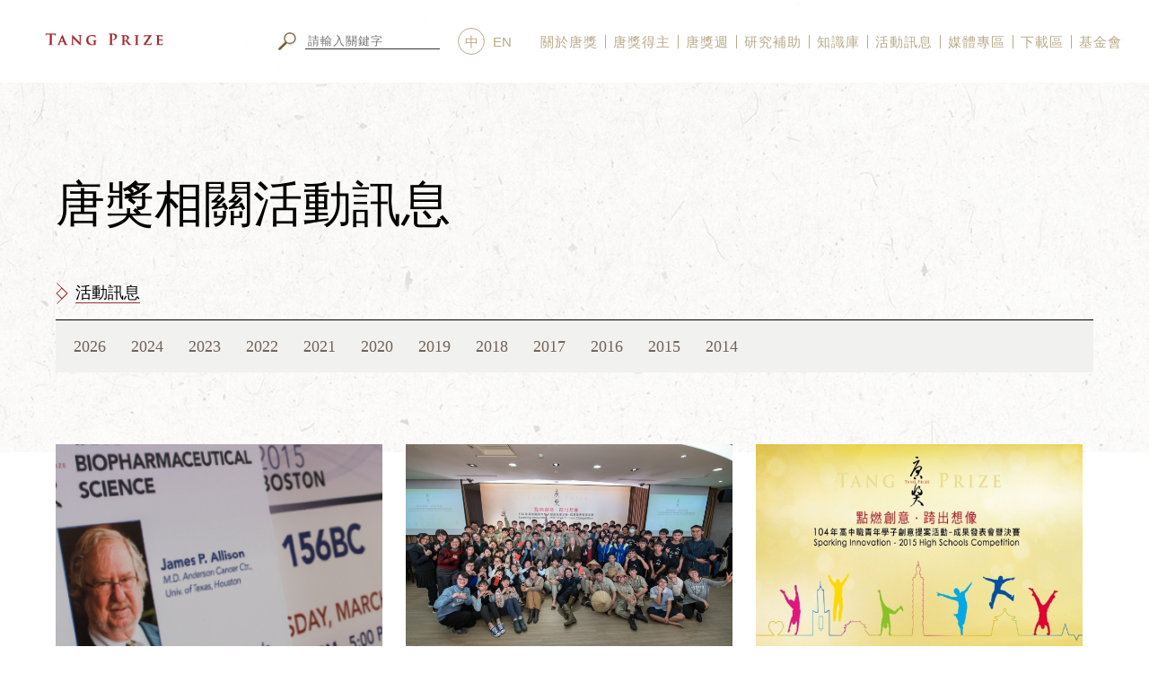

--- FILE ---
content_type: text/html; charset=UTF-8
request_url: https://www.tang-prize.org/event.php?cat=87&sub=137&y=2015
body_size: 7454
content:
<!DOCTYPE html>
<html lang="en">
<head>
	<meta charset="UTF-8">
	<title>唐獎 | 活動訊息</title>

	
<meta name="viewport" content="width=device-width,initial-scale=1.0" />

<link rel="shortcut icon" href="images/favicon2.ico" type="image/x-icon">
<link rel="apple-touch-icon" href="images/favicon2.ico">
<link rel="apple-touch-icon" sizes="76x76" href="images/favicon2.ico">
<link rel="apple-touch-icon" sizes="120x120" href="images/favicon2.ico">
<link rel="apple-touch-icon" sizes="152x152" href="images/favicon2.ico">


<meta name="Keywords" content="唐獎,Tang Prize,教育,永續發展,生技醫藥,漢學,法治">

<meta name="Description" content="唐獎表彰領域包括永續發展、生技醫藥、漢學、以及法治等四大範疇。永續發展獎項鼓舞研究人員著重資源永續利用；生技醫藥獎項，支持疾病之研究發展，提升人類生命品質；漢學獎項鼓勵研究者探究中國文化，引見歷史之美；法治獎項，有助於法治制度普及完善，為世界帶來美好。">


<meta name="robots" content="all">
<meta name="Author" content="很好設計">
<meta name="company" content="很好設計">
<meta name="copyright" content="本網頁著作權屬很好設計, All Rights Reserved">
	<script src="js/jquery/1.11.1/jquery.min.js"></script>

	<script src="js/TweenMax.min.js"></script>

	<link rel="stylesheet" href="stylesheets/style.css">

	<style>
		.eventWrap .wrap{height: 70px;}
	</style>
<script>
  (function(i,s,o,g,r,a,m){i['GoogleAnalyticsObject']=r;i[r]=i[r]||function(){
  (i[r].q=i[r].q||[]).push(arguments)},i[r].l=1*new Date();a=s.createElement(o),
  m=s.getElementsByTagName(o)[0];a.async=1;a.src=g;m.parentNode.insertBefore(a,m)
  })(window,document,'script','https://www.google-analytics.com/analytics.js','ga');

  ga('create', 'UA-48583223-1', 'auto');
  ga('send', 'pageview');

</script></head>
<body>
		
<!-- <nav class="topmenuWrap_two show-for-large grid-x align-middle align-right">
	<div class="topmenu-logo image-2x"><a href="index.php"><img src="images/newindex/logo.png"><img src="images/newindex/logo@2x.png" width="95"></a></div>

	<div class="cell shrink">
		<div class="grid-x align-middle">
			<div class="cell shrink language">
				<a href="javascript:;" class="current">中</a>
				<a href="en/">EN</a>
			</div>

			<div class="cell shrink linkWrap grid-x align-middle">
				<div class="cell shrink fb"><a href="https://www.facebook.com/tangprize" target="_blank"><img src="images/newindex/fb.svg" width="30"></a></div>
				<div class="cell shrink youtube"><a href="https://www.youtube.com/user/theTangPrize" target="_blank"><img src="images/newindex/youtube.svg" width="30"></a></div>
				<div class="cell shrink ig"><a href="https://www.instagram.com/tangprize/" target="_blank"><img src="images/newindex/ig.svg" width="30"></a></div>
				<div class="cell shrink epaper flex-container align-center-middle"><a href="http://www.tang-prize.org/epaper_list.php" target="_blank"><img src="images/newindex/ep.png"></a></div>
			</div>

			<form action="search.php" method="get" enctype="multipart/form-data" name="searchForm" id="searchForm" class="cell shrink">
			    <button style="cursor: pointer;"><img src="images/newindex/magnifier.png" width="20"></button>
			    <input type="text" placeholder="請輸入關鍵字" name="searchTxt" id="searchTxt">
			</form>
		</div>

		<ul class="topmenuList grid-x">
			<li class="cell shrink"><a href="origin.php">
				<div class="ch">關於唐獎</div>
			</a></li>
			<li class="cell shrink"><a href="owner.php">
				<div class="ch">唐獎得主</div>
			</a></li>
			<li class="cell shrink"><a href="week.php">
				<div class="ch">唐獎週</div>
			</a></li>
			<li class="cell shrink"><a href="media.php">
				<div class="ch">媒體專區</div>
			</a></li>
			<li class="cell shrink"><a href="event.php">
				<div class="ch">活動訊息</div>
			</a></li>
			<li class="cell shrink"><a href="founder.php">
				<div class="ch">基金會</div>
			</a></li>
		</ul>
	</div>
</nav> -->

<!-- <nav class="topmenuWrap-fix show-for-large">
	<div class="logo image-2x"><a href="index.php"><img src="images/newindex/small-logo.png"><img src="images/newindex/small-logo@2x.png" width="189"></a></div>

	<div class="grid-x align-right align-middle topmenu-container">
		<form action="search.php" method="get" enctype="multipart/form-data" name="searchForm" id="searchForm" class="cell shrink">
		    <button style="cursor: pointer;"><img src="images/newindex/magnifier.png" width="20"></button>
		    <input type="text" placeholder="請輸入關鍵字" name="searchTxt" id="searchTxt">
		</form>

		<div class="language mr cell shrink">
			<a href="javascript:;" class="current">中</a>
			<a href="en/">EN</a>
		</div>

		<ul class="fixed-topmenuList grid-x cell shrink">
			<li class="cell shrink">
				<a href="javascript:;">關於唐獎</a>

				<nav class="subList">
					<a href="origin.php">唐獎源起</a>
					<a href="spirit.php">四大獎項</a>
					<a href="origin.php">獎章與證書</a>
					<a href="origin.php">提名及評選</a>
				</nav>
			</li>
			<li class="cell shrink">
				<a href="javascript:;">唐獎得主</a>

				<nav class="subList">
					<a href="owner.php">永續發展獎</a>
					<a href="owner.php">生技醫藥獎</a>
					<a href="owner.php">漢學獎</a>
					<a href="owner.php">法治獎</a>
				</nav>
			</li>
			<li class="cell shrink">
				<a href="javascript:;">唐獎週</a>

				<nav class="subList">
					<a href="week.php">唐獎週活動日程</a>
					<a href="week.php">頒獎典禮、得獎人演講及論壇直播時刻表</a>
					<a href="week.php">歡迎酒會</a>
					<a href="week.php">頒獎典禮</a>
					<a href="week.php">盛宴</a>
					<a href="week.php">音樂會</a>
					<a href="week.php">演講</a>
					<a href="week.php">榮耀展</a>
				</nav>
			</li>
			<li class="cell shrink">
				<a href="javascript:;">唐獎探索</a>

				<nav class="subList">
					<a href="owner.php">永續發展</a>
					<a href="owner.php">生技醫藥</a>
					<a href="owner.php">漢學</a>
					<a href="owner.php">法治</a>
				</nav>
			</li>
			<li class="cell shrink">
				<a href="javascript:;">活動訊息</a>

				<nav class="subList">
					<a href="event.php">主題活動</a>
					<a href="event.php">余英時人文研究</a>
				</nav>
			</li>
			<li class="cell shrink">
				<a href="javascript:;">媒體專區</a>

				<nav class="subList">
					<a href="media.php?cat=23">新聞報導</a>
					<a href="media.php?cat=25">影片專區</a>
					<a href="media.php?cat=26">照片專區</a>
					<a href="media.php?cat=36">名人談唐獎</a>
				</nav>
			</li>
			<li class="cell shrink">
				<a href="javascript:;">下載區</a>

				<nav class="subList">
					<a href="download.php">得獎人演講資料</a>
					<a href="download.php">得獎人相關活動資料</a>
					<a href="download.php">唐獎懶人包</a>
				</nav>
			</li>
			<li class="cell shrink">
				<a href="javascript:;">基金會</a>

				<nav class="subList">
					<a href="founder.php">創辦人</a>
					<a href="founder.php">基金會組織架構圖</a>
					<a href="founder.php">出版品</a>
					<a href="founder.php">唐獎時光廊</a>
					<a href="founder.php">相關連結</a>
					<a href="founder.php">聯絡方式</a>
				</nav>
			</li>
		</ul>
	</div>
</nav> -->


<nav class="topmenuWrap show-for-large">
	<div class="logo image-2x"><a href="index.php"><img src="images/newindex/small-logo.png"><img src="images/newindex/small-logo@2x.png" width="189"></a></div>

	<div class="grid-x align-right align-middle topmenu-container">
		<!-- <form action="javascript:;" method="get" enctype="multipart/form-data" name="searchForm" id="searchForm" class="cell shrink"> -->
		<form action="search.php" method="get" enctype="multipart/form-data" name="searchForm" id="searchForm" class="cell shrink">
		    <button style="cursor: pointer;"><img src="images/newindex/magnifier.png" width="20"></button>
		    <input type="text" placeholder="請輸入關鍵字" name="searchTxt" id="searchTxt">
		</form>

		<div class="language mr cell shrink">
			<a href="javascript:;" class="current">中</a>
			<a href="en/">EN</a>
		</div>

		<ul class="fixed-topmenuList grid-x cell shrink">
			<li class="cell shrink">
				<a href="origin.php">關於唐獎</a>

				<nav class="subList">

					
													<a href="origin.php?cat=152">唐獎簡介</a>
						
					
													<a href="origin.php?cat=140">創辦人</a>
						
					
													<a href="origin.php?cat=74">唐獎精神</a>
						
					
													<a href="spirit.php?cat=73">獎項及獎勵</a>
						
					
													<a href="spirit.php?cat=71">提名及評選</a>
						
					
													<a href="spirit.php?cat=70">唐獎設計</a>
						
					
					<!-- <a href="origin.php">唐獎源起</a>
					<a href="spirit.php">四大獎項</a>
					<a href="origin.php">獎章證書</a>
					<a href="origin.php">提名評選</a> -->
				</nav>
			</li>
			<li class="cell shrink">
				<a href="owner.php">唐獎得主</a>

				<nav class="subList">
											<a href="owner.php?cat=10">永續發展獎</a>
											<a href="owner.php?cat=11">生技醫藥獎</a>
											<a href="owner.php?cat=12">漢學獎</a>
											<a href="owner.php?cat=13">法治獎</a>
					
					<!-- <a href="owner.php">永續發展</a>
					<a href="owner.php">生技醫藥</a>
					<a href="owner.php">漢學獎</a>
					<a href="owner.php">法治獎</a> -->
				</nav>
			</li>
			<li class="cell shrink">
				<a href="week.php">唐獎週</a>

				<nav class="subList">

											<a href="week.php?cat=79">頒獎典禮</a>
											<a href="week.php?cat=37">盛宴</a>
											<a href="week.php?cat=38">得獎人演講</a>
											<a href="week.php?cat=139">大師論壇</a>
											<a href="week.php?cat=122">主視覺</a>
											<a href="week.php?cat=39">榮耀展</a>
											<a href="week.php?cat=81">活動日程</a>
					
					<!-- <a href="week.php?cat=856&y=2018">活動日</a>
					<a href="week.php?cat=856&y=2018">頒獎</a>
					<a href="week.php?cat=856&y=2018">酒會</a>
					<a href="week.php?cat=856&y=2018">典禮</a>
					<a href="week.php?cat=856&y=2018">盛宴</a>
					<a href="week.php?cat=856&y=2018">音樂會</a>
					<a href="week.php?cat=856&y=2018">演講</a>
					<a href="week.php?cat=856&y=2018">榮耀展</a> -->
				</nav>
			</li>
			<li class="cell shrink">
				<a href="explore.php">研究補助</a>

				<nav class="subList">
											<a href="explore.php?cat=78">永續發展</a>
											<a href="explore.php?cat=77">生技醫藥</a>
											<a href="explore.php?cat=76">漢學</a>
											<a href="explore.php?cat=75">法治</a>
										<!-- <a href="explore.php">研究補助</a>
					<a href="media.php">知識庫</a> -->
				</nav>
			</li>
			<li class="cell shrink">
				<a href="knowledge.php">知識庫</a>

				<nav class="subList">

											<a href="knowledge.php?cat=120">深度文章</a>
											<a href="knowledge.php?cat=141">名人談唐獎</a>
										
					<!-- <a href="explore.php">研究補助</a>
					<a href="media.php">知識庫</a> -->
				</nav>
			</li>
			<li class="cell shrink">
				<a href="event.php">活動訊息</a>

				<nav class="subList">

											<a href="event.php?cat=87">唐獎相關活動訊息</a>
										
					<!-- <a href="event.php">主題活動</a>
					<a href="event.php">人文研究</a> -->
				</nav>
			</li>
			<li class="cell shrink">
				<a href="media.php">媒體專區</a>

				<nav class="subList">

											<a href="media.php?cat=23">新聞報導</a>
											<a href="media.php?cat=24">新聞稿</a>
											<a href="media.php?cat=25">影片專區</a>
										
					<!-- <a href="media.php?cat=23">新聞報導</a>
					<a href="media.php?cat=25">影片專區</a>
					<a href="media.php?cat=26">照片專區</a>
					<a href="media.php?cat=36">名人談唐獎</a> -->
				</nav>
			</li>
			<li class="cell shrink">
				<a href="download.php">下載區</a>

		
			</li>
			<li class="cell shrink">
				<a href="publishing.php">基金會</a>

				<nav class="subList">

					
													<a href="publishing.php?cat=68">基金會組織架構</a>
						
					
													<a href="publishing.php?cat=138">公開資訊</a>
						
					
													<a href="publishing.php?cat=66">聯絡我們</a>
						
					
					<!-- <a href="publishing.php">創辦人</a>
					<a href="publishing.php">架構圖</a>
					<a href="founder.php">出版品</a>
					<a href="gallery.php">唐獎時光廊</a>
					<a href="publishing.php">相關連結</a>
					<a href="publishing.php">聯絡方式</a> -->
				</nav>
			</li>
		</ul>
	</div>
</nav>


<div class="hamburgerWrap hide-for-large">

	<a href="first.php"><img src="images/mobile-logo.svg" class="topmenu-logo" width="140"></a>

	<div class="mobile-search">
		<form action="search.php" method="get" enctype="multipart/form-data" name="searchForm" id="searchForm" class="cell shrink">
		    <button></button>
		    <input type="text" placeholder="請輸入關鍵字" name="searchTxt" id="searchTxt">
		</form>
	</div>



	<div class="ryder-lan"><a href="en/"><img src="mobile/images/lan-en.png" width="22"></a></div>



	<div class="hamburger">

		<span class="item1"></span>

		<span class="item2"></span>

		<span class="item3"></span>

	</div>

</div>



<div class="hamburgerWrap-fixed hide-for-large">

	<div class="ryder-lan"><a href="en/"><img src="mobile/images/lan-en.png" width="22"></a></div>



	<div class="hamburger">

		<span class="item1"></span>

		<span class="item2"></span>

		<span class="item3"></span>

	</div>

</div>


<div class="mobile-topmenuWrap hide-for-large">

	<a href=""><img src="mobile/images/index-logo.png" class="topmenu-logo" width="45"></a>

	<div class="hamburger">

		<span class="item1"></span>

		<span class="item2"></span>

		<span class="item3"></span>

	</div>

	<ul class="topmenu">
		<li id="about">關於唐獎
			<div class="sub">

				
											<div><a href="origin.php?cat=152">唐獎簡介</a></div>
					
				
											<div><a href="origin.php?cat=140">創辦人</a></div>
					
				
											<div><a href="origin.php?cat=74">唐獎精神</a></div>
					
				
											<div><a href="spirit.php?cat=73">獎項及獎勵</a></div>
					
				
											<div><a href="spirit.php?cat=71">提名及評選</a></div>
					
				
											<div><a href="spirit.php?cat=70">唐獎設計</a></div>
					
				
				<!-- <div><a href="spirit.php">唐獎精神</a></div>
				<div><a href="origin.php">四大獎項</a></div>
				<div><a href="origin.php">獎勵內容</a></div>
				<div><a href="origin.php">提名及評選</a></div>
				<div><a href="origin.php">唐獎設計</a></div> -->
			</div>
		</li>

		<li id="about">唐獎得主
			<div class="sub">

				
					<div><a href="owner.php?cat=10">永續發展獎</a></div>

				
					<div><a href="owner.php?cat=11">生技醫藥獎</a></div>

				
					<div><a href="owner.php?cat=12">漢學獎</a></div>

				
					<div><a href="owner.php?cat=13">法治獎</a></div>

				
				<!-- <div><a href="owner.php">永續發展</a></div>
				<div><a href="owner.php">生技醫藥</a></div>
				<div><a href="owner.php">漢學</a></div>
				<div><a href="owner.php">法治</a></div> -->
			</div>
		</li>

		<li id="about">唐獎週
			<div class="sub">

				
					<div><a href="week.php?cat=79">頒獎典禮</a></div>

				
					<div><a href="week.php?cat=37">盛宴</a></div>

				
					<div><a href="week.php?cat=38">得獎人演講</a></div>

				
					<div><a href="week.php?cat=139">大師論壇</a></div>

				
					<div><a href="week.php?cat=122">主視覺</a></div>

				
					<div><a href="week.php?cat=39">榮耀展</a></div>

				
					<div><a href="week.php?cat=81">活動日程</a></div>

				
				<!-- <div><a href="week.php?cat=856&y=2018&cla=week">活動日程</a></div>
				<div><a href="week.php?cat=856&y=2018&cla=week">歡迎酒會</a></div>
				<div><a href="week.php?cat=856&y=2018&cla=week">頒獎典禮</a></div>
				<div><a href="week.php?cat=856&y=2018&cla=week">盛宴</a></div>
				<div><a href="week.php?cat=856&y=2018&cla=week">得獎人演講</a></div>
				<div><a href="week.php?cat=856&y=2018&cla=week">榮耀展</a></div> -->
			</div>
		</li>

		<li id="about">研究補助費
			<div class="sub">

				
					<div><a href="explore.php?cat=78">永續發展</a></div>

				
					<div><a href="explore.php?cat=77">生技醫藥</a></div>

				
					<div><a href="explore.php?cat=76">漢學</a></div>

				
					<div><a href="explore.php?cat=75">法治</a></div>

								
				<!-- <div><a href="explore.php">研究補助費</a></div>
				<div><a href="media.php">知識庫</a></div> -->
			</div>
		</li>

		<li id="about">知識庫
			<div class="sub">

				
					<div><a href="knowledge.php?cat=120">深度文章</a></div>

				
					<div><a href="knowledge.php?cat=141">名人談唐獎</a></div>

								
				<!-- <div><a href="explore.php">研究補助費</a></div>
				<div><a href="media.php">知識庫</a></div> -->
			</div>
		</li>

		<li id="about">活動訊息
			<div class="sub">

				
					<div><a href="event.php?cat=87">唐獎相關活動訊息</a></div>

								
				<!-- <div><a href="explore.php">研究補助費</a></div>
				<div><a href="media.php">知識庫</a></div> -->
			</div>
		</li>

		<li id="about">媒體專區
			<div class="sub">

				
					<div><a href="media.php?cat=23">新聞報導</a></div>

				
					<div><a href="media.php?cat=24">新聞稿</a></div>

				
					<div><a href="media.php?cat=25">影片專區</a></div>

								
				<!-- <div><a href="explore.php">研究補助費</a></div>
				<div><a href="media.php">知識庫</a></div> -->
			</div>
		</li>

		<li id="about" onclick="window.location='download.php'">下載區
			<!-- <div class="sub"> -->
				<!-- <div><a href="download.php">得獎人演講資料</a></div>
				<div><a href="download.php">得獎人相關活動資料</a></div>
				<div><a href="download.php">唐獎懶人包</a></div>
				<div><a href="download.php">自行定義</a></div> -->
			<!-- </div> -->
		</li>

		<li id="about">基金會
			<div class="sub">

				
									<div><a href="publishing.php?cat=68">基金會組織架構</a></div>
				
				
									<div><a href="publishing.php?cat=138">公開資訊</a></div>
				
				
									<div><a href="publishing.php?cat=66">聯絡我們</a></div>
				
								
				<!-- <div><a href="explore.php">研究補助費</a></div>
				<div><a href="media.php">知識庫</a></div> -->
			</div>
		</li>
	</ul>

	<div class="botWrap">
		<ul class="btnList grid-x">
						<!-- <li class="cell auto flex-container align-center-middle old"><a href="https://rsvp.tang-prize.org/index" target="_blank">得獎人演講報名</a></li> -->
		</ul>

		<ul class="footer-link grid-x">

			<li><a href="https://www.facebook.com/tangprize" target="blank"><img src="mobile/images/footer-link-1.png" width="10"></a></li>

			<li><a href="https://www.youtube.com/user/theTangPrize" target="blank"><img src="mobile/images/footer-link-2.png" width="24"></a></li>

			<li><a href="https://www.instagram.com/tangprize/" target="blank"><img src="mobile/images/footer-link-ig.svg" width="19"></a></li>

			<li><a href="http://www.tang-prize.org/mobile/epaper_list.php" target="_blank" class="newsletter">電子報</a></li>

		</ul>
	</div>
</div>





<script type="text/javascript">
$(window).on("scroll", function () {
	if ($(this).scrollTop() > 100){
		$(".topmenuWrap").addClass("is-small")
	} else {
		$(".topmenuWrap").removeClass("is-small")
	}
})



$(".fixed-topmenuList li").hover(function() {
		// $(this).find('.subList').stop(true, false, true).slideToggle(500);
		$(this).find('.subList').stop(true, false, true).slideDown(300);
		$(this).addClass('is-show');

	}, function () {

	    $(this).find('.subList').stop(true, false, true).slideUp(1000);
	    $(this).removeClass('is-show');

});



$(window).scroll(function() {

	if( $(this).width() < 1024 ) {

		if ( $(this).scrollTop() > 100){

			$(".hamburgerWrap-fixed").slideDown(300);

		} else {

			$(".hamburgerWrap-fixed").stop(true).slideUp(100);

		}

	}

});


$(".topmenu li").click(function () {

	$(this).toggleClass("current");

	$(this).find(".sub").stop(true).slideToggle(500);

	// if ($(window).height() > 668) {

	// 	botWrap_position();

	// }

})

$(".hamburger").click(function () {

	$(".mobile-topmenuWrap").stop(true).slideToggle(800,function () {

		$(".hamburger").toggleClass("hamburger-show");

	});

	// initial

	if (!$(this).hasClass("hamburger-show")) {

		$(".topmenu li").each(function () {

			$(this).removeClass("current");

			$(this).find(".sub").stop(true).slideUp(0);

		})

	}

})


// $(".subList").mouseleave(function() {
// 	$(this).slideUp(500);
// })
</script>
<!-- <div class="ryder-fixedWrap">
	<ul class="ryder-fixed-tinyarea">
		<li class="lan ch current">
			中
		</li>
		<li class="lan en">
			<a href="en/">
				En
			</a>
		</li>
		<li>|</li>
		<li><a href="https://www.facebook.com/tangprize" target="blank"><img src="images/facebook-traditional.png"></a></li>
		<li><a href="https://www.youtube.com/user/theTangPrize" target="blank"><img src="images/youtube-traditional.png"></a></li>
		<li><a href="https://www.instagram.com/tangprize/" target="blank"><img src="images/newindex/ig.svg" width="23"></a></li>
		<li class="css_mover"><a href="http://www.tang-prize.org/epaper_list.php" target="_blank"><img src="images/tiny3.png" width="55"><img src="images/tiny3-hover.png" width="55"></a></li>
		<li>|</li>
		<li>
			<form action="search.php" method="get" enctype="multipart/form-data" name="searchForm" id="searchForm">
				<button><img src="images/magnifier.png" width="20"></button>
				<span class="tinySearch" onclick="_open(this)">SEARCH</span>
				<input type="text" class="searchText" onblur="_close(this)" name="searchTxt" id="searchTxt">
			</form>
		</li>
	</ul>
</div> --><!-- ryder-fixedWrap end -->

<!-- search animated + ryder fixed -->
<script>
	$(function () {
		$(window).scroll(function () {
			if ($(this).scrollTop()>$(".tinyArea").outerHeight()) {
				$(".ryder-fixedWrap").slideDown(300);
			}else{
				$(".ryder-fixedWrap").slideUp(100);
			}
		})


		$(window).on("scroll", function () {
			if ($(this).scrollTop() > 150){
				$(".ownerBanner").addClass("is-small")
			} else {
				$(".ownerBanner").removeClass("is-small")
			}
		})

	})

	function _open (obj) {
		$(obj).next().addClass("searchTextOpen").select();
	}
	function _close (obj) {
		$(obj).removeClass("searchTextOpen");
	}
</script>







	<div class="top-bg-2"></div>








<!-- backtotop -->
<div class="backtotop"><img src="images/backtotop-new.png" width="31"></div>

<script>
	$(window).scroll(function() {
		if ( $(this).scrollTop() > 300){
			$('.backtotop').fadeIn("fast");
		} else {
			$('.backtotop').stop().fadeOut("fast");
		}
	});
	$(".backtotop").click(function(){
		$("html,body").animate({scrollTop:0 },1000);
	});
</script>
	<div class="outWrap activity">
		<div class="b-title">唐獎相關活動訊息</div>

		<div class="eventCat">
			<ul class="grid-x align-middle">

				
					<li class="current"><svg xmlns="http://www.w3.org/2000/svg" width="14.16" height="24.37" viewBox="0 0 14.16 24.37">
						  <g>
						    <rect x="2.82" y="7.93" width="8.52" height="8.52" transform="translate(20.7 15.79) rotate(135)" class="la"/>
						    <line x1="13.1" y1="12.18" x2="1.45" y2="0.53" class="la"/>
						    <line x1="13.1" y1="12.18" x2="1.45" y2="23.84" class="la"/>
						  </g>
						</svg>
						<span><a href="event.php?cat=87&sub=137">活動訊息</a></span>
					</li>
						
				
				<!-- <li>
					<svg xmlns="http://www.w3.org/2000/svg" width="14.16" height="24.37" viewBox="0 0 14.16 24.37">
					  <g>
					    <rect x="2.82" y="7.93" width="8.52" height="8.52" transform="translate(20.7 15.79) rotate(135)" class="la"/>
					    <line x1="13.1" y1="12.18" x2="1.45" y2="0.53" class="la"/>
					    <line x1="13.1" y1="12.18" x2="1.45" y2="23.84" class="la"/>
					  </g>
					</svg>
					<span><a href="javascript:;">AAS</a></span>
				</li>
				<li class="current">
					<svg xmlns="http://www.w3.org/2000/svg" width="14.16" height="24.37" viewBox="0 0 14.16 24.37">
					  <g>
					    <rect x="2.82" y="7.93" width="8.52" height="8.52" transform="translate(20.7 15.79) rotate(135)" class="la"/>
					    <line x1="13.1" y1="12.18" x2="1.45" y2="0.53" class="la"/>
					    <line x1="13.1" y1="12.18" x2="1.45" y2="23.84" class="la"/>
					  </g>
					</svg>
					<span><a href="javascript:;">EB</a></span>
				</li>
				<li>
					<svg xmlns="http://www.w3.org/2000/svg" width="14.16" height="24.37" viewBox="0 0 14.16 24.37">
					  <g>
					    <rect x="2.82" y="7.93" width="8.52" height="8.52" transform="translate(20.7 15.79) rotate(135)" class="la"/>
					    <line x1="13.1" y1="12.18" x2="1.45" y2="0.53" class="la"/>
					    <line x1="13.1" y1="12.18" x2="1.45" y2="23.84" class="la"/>
					  </g>
					</svg>
					<span><a href="javascript:;">余英時先生人文研究獎</a></span>
				</li> -->
			</ul>
		</div>

		<nav class="years">
			<ul class="grid-x">

								
					<li class=""><a href="event.php?cat=87&sub=137&y=2026">2026</a></li>

				
					<li class=""><a href="event.php?cat=87&sub=137&y=2024">2024</a></li>

				
					<li class=""><a href="event.php?cat=87&sub=137&y=2023">2023</a></li>

				
					<li class=""><a href="event.php?cat=87&sub=137&y=2022">2022</a></li>

				
					<li class=""><a href="event.php?cat=87&sub=137&y=2021">2021</a></li>

				
					<li class=""><a href="event.php?cat=87&sub=137&y=2020">2020</a></li>

				
					<li class=""><a href="event.php?cat=87&sub=137&y=2019">2019</a></li>

				
					<li class=""><a href="event.php?cat=87&sub=137&y=2018">2018</a></li>

				
					<li class=""><a href="event.php?cat=87&sub=137&y=2017">2017</a></li>

				
					<li class=""><a href="event.php?cat=87&sub=137&y=2016">2016</a></li>

				
					<li class=""><a href="event.php?cat=87&sub=137&y=2015">2015</a></li>

				
					<li class=""><a href="event.php?cat=87&sub=137&y=2014">2014</a></li>

				
				<!-- <li><a href="event.php?y=2014">2014</a></li>
				<li class="current"><a href="event.php?y=2015">2015</a></li>
				<li><a href="event.php?y=2016">2016</a></li>
				<li><a href="event.php?y=2017">2017</a></li>
				<li><a href="event.php?y=2018">2018</a></li> -->

			</ul>
		</nav>


		
		<ul class="eventWrap grid-x">

			
			<li class="cell large-auto"><a href="event_detail.php?id=1842">
				<div class="pic" style="background: url('upload_image/activity/activity_9e4cd6d06032d9f2c348a86c7d0f14d9.png') center center/cover no-repeat;padding-top: 65%;"></div>
				<div class="wrap">
					<div class="date">
					2015.03.31					<!-- <div class="active"></div> -->
					</div>
					<div class="ch">實驗生物學國際組織大會2015- 唐獎專題演講</div>
					<!-- <div class="more">Read more<img src="images/more-triangle-black.png" alt="" width="6"></div> -->

					<div class="more text-right">
						<svg xmlns="http://www.w3.org/2000/svg" width="106.32" height="37" viewBox="0 0 106.32 37">
						  <g>
						    <path d="M106.32,18.5A18.5,18.5,0,0,1,87.82,37H18.5A18.5,18.5,0,0,1,0,18.5H0A18.5,18.5,0,0,1,18.5,0H87.82a18.5,18.5,0,0,1,18.5,18.5Z" class="hover" />
						    <g>
						      <path d="M39.39,22.5H38.25V18.16a3.26,3.26,0,0,0-.4-1.87,1.52,1.52,0,0,0-1.32-.55,1.67,1.67,0,0,0-1.34.72,2.75,2.75,0,0,0-.56,1.72V22.5H33.5V18c0-1.51-.59-2.26-1.76-2.26a1.6,1.6,0,0,0-1.33.69,2.74,2.74,0,0,0-.53,1.75V22.5H28.73V14.94h1.15v1.2h0a2.55,2.55,0,0,1,2.34-1.38,2.21,2.21,0,0,1,1.33.44,2.16,2.16,0,0,1,.8,1.14,2.71,2.71,0,0,1,2.52-1.58q2.49,0,2.49,3.09Z" fill="#fff"/>
						      <path d="M41.68,18.82a4.11,4.11,0,0,1,1-3,3.68,3.68,0,0,1,2.8-1.09,3.33,3.33,0,0,1,2.61,1.05,4.16,4.16,0,0,1,1,2.89,4,4,0,0,1-1,2.89,3.88,3.88,0,0,1-5.35,0A3.9,3.9,0,0,1,41.68,18.82Zm1.16-.05a3.12,3.12,0,0,0,.7,2.14,2.38,2.38,0,0,0,1.87.8,2.26,2.26,0,0,0,1.84-.78,3.29,3.29,0,0,0,.66-2.19,3.4,3.4,0,0,0-.65-2.22,2.27,2.27,0,0,0-1.85-.78,2.31,2.31,0,0,0-1.87.81A3.25,3.25,0,0,0,42.84,18.77Z" fill="#fff"/>
						      <path d="M55.4,16.11a1.49,1.49,0,0,0-.91-.24,1.56,1.56,0,0,0-1.32.76,3.55,3.55,0,0,0-.51,2V22.5H51.51V14.94h1.15v1.57h0a2.6,2.6,0,0,1,.79-1.25,1.8,1.8,0,0,1,1.18-.45,2,2,0,0,1,.74.11Z" fill="#fff"/>
						      <path d="M63,19H57.68a3,3,0,0,0,.7,2,2.34,2.34,0,0,0,1.79.69,3.7,3.7,0,0,0,2.36-.85v1.09a4.29,4.29,0,0,1-2.62.74,3.16,3.16,0,0,1-2.5-1,4.3,4.3,0,0,1-.91-2.91,4.16,4.16,0,0,1,1-2.85A3.16,3.16,0,0,1,60,14.76a2.81,2.81,0,0,1,2.27,1A4,4,0,0,1,63,18.39Zm-1.17-1a2.57,2.57,0,0,0-.51-1.66,1.78,1.78,0,0,0-1.42-.59,2.05,2.05,0,0,0-1.45.59A2.8,2.8,0,0,0,57.7,18Z" fill="#fff"/>
						    </g>
						    <g>
						      <rect x="81.76" y="15.41" width="6.18" height="6.18" transform="translate(157.94 -28.42) rotate(135)" fill="none" stroke="#fff" stroke-miterlimit="10" stroke-width="0.75"/>
						      <line x1="89.23" y1="18.5" x2="80.01" y2="9.28" fill="none" stroke="#fff" stroke-miterlimit="10" stroke-width="0.75"/>
						      <line x1="89.23" y1="18.5" x2="80.01" y2="27.72" fill="none" stroke="#fff" stroke-miterlimit="10" stroke-width="0.75"/>
						    </g>
						  </g>
						</svg>
					</div>
				</div>
			</a></li>

			
			<li class="cell large-auto"><a href="event_detail.php?id=1492">
				<div class="pic" style="background: url('upload_image/activity/activity_8d7154a9d7c9b5a144c3eff33d653856.jpg') center center/cover no-repeat;padding-top: 65%;"></div>
				<div class="wrap">
					<div class="date">
					2015.11.21					<!-- <div class="active"></div> -->
					</div>
					<div class="ch">點燃創意跨出想像 成果發表暨決選</div>
					<!-- <div class="more">Read more<img src="images/more-triangle-black.png" alt="" width="6"></div> -->

					<div class="more text-right">
						<svg xmlns="http://www.w3.org/2000/svg" width="106.32" height="37" viewBox="0 0 106.32 37">
						  <g>
						    <path d="M106.32,18.5A18.5,18.5,0,0,1,87.82,37H18.5A18.5,18.5,0,0,1,0,18.5H0A18.5,18.5,0,0,1,18.5,0H87.82a18.5,18.5,0,0,1,18.5,18.5Z" class="hover" />
						    <g>
						      <path d="M39.39,22.5H38.25V18.16a3.26,3.26,0,0,0-.4-1.87,1.52,1.52,0,0,0-1.32-.55,1.67,1.67,0,0,0-1.34.72,2.75,2.75,0,0,0-.56,1.72V22.5H33.5V18c0-1.51-.59-2.26-1.76-2.26a1.6,1.6,0,0,0-1.33.69,2.74,2.74,0,0,0-.53,1.75V22.5H28.73V14.94h1.15v1.2h0a2.55,2.55,0,0,1,2.34-1.38,2.21,2.21,0,0,1,1.33.44,2.16,2.16,0,0,1,.8,1.14,2.71,2.71,0,0,1,2.52-1.58q2.49,0,2.49,3.09Z" fill="#fff"/>
						      <path d="M41.68,18.82a4.11,4.11,0,0,1,1-3,3.68,3.68,0,0,1,2.8-1.09,3.33,3.33,0,0,1,2.61,1.05,4.16,4.16,0,0,1,1,2.89,4,4,0,0,1-1,2.89,3.88,3.88,0,0,1-5.35,0A3.9,3.9,0,0,1,41.68,18.82Zm1.16-.05a3.12,3.12,0,0,0,.7,2.14,2.38,2.38,0,0,0,1.87.8,2.26,2.26,0,0,0,1.84-.78,3.29,3.29,0,0,0,.66-2.19,3.4,3.4,0,0,0-.65-2.22,2.27,2.27,0,0,0-1.85-.78,2.31,2.31,0,0,0-1.87.81A3.25,3.25,0,0,0,42.84,18.77Z" fill="#fff"/>
						      <path d="M55.4,16.11a1.49,1.49,0,0,0-.91-.24,1.56,1.56,0,0,0-1.32.76,3.55,3.55,0,0,0-.51,2V22.5H51.51V14.94h1.15v1.57h0a2.6,2.6,0,0,1,.79-1.25,1.8,1.8,0,0,1,1.18-.45,2,2,0,0,1,.74.11Z" fill="#fff"/>
						      <path d="M63,19H57.68a3,3,0,0,0,.7,2,2.34,2.34,0,0,0,1.79.69,3.7,3.7,0,0,0,2.36-.85v1.09a4.29,4.29,0,0,1-2.62.74,3.16,3.16,0,0,1-2.5-1,4.3,4.3,0,0,1-.91-2.91,4.16,4.16,0,0,1,1-2.85A3.16,3.16,0,0,1,60,14.76a2.81,2.81,0,0,1,2.27,1A4,4,0,0,1,63,18.39Zm-1.17-1a2.57,2.57,0,0,0-.51-1.66,1.78,1.78,0,0,0-1.42-.59,2.05,2.05,0,0,0-1.45.59A2.8,2.8,0,0,0,57.7,18Z" fill="#fff"/>
						    </g>
						    <g>
						      <rect x="81.76" y="15.41" width="6.18" height="6.18" transform="translate(157.94 -28.42) rotate(135)" fill="none" stroke="#fff" stroke-miterlimit="10" stroke-width="0.75"/>
						      <line x1="89.23" y1="18.5" x2="80.01" y2="9.28" fill="none" stroke="#fff" stroke-miterlimit="10" stroke-width="0.75"/>
						      <line x1="89.23" y1="18.5" x2="80.01" y2="27.72" fill="none" stroke="#fff" stroke-miterlimit="10" stroke-width="0.75"/>
						    </g>
						  </g>
						</svg>
					</div>
				</div>
			</a></li>

			
			<li class="cell large-auto"><a href="event_detail.php?id=1491">
				<div class="pic" style="background: url('upload_image/activity/activity_4fc7bae1442cba84b14978cdb325da2c.jpg') center center/cover no-repeat;padding-top: 65%;"></div>
				<div class="wrap">
					<div class="date">
					2015.11.02					<!-- <div class="active"></div> -->
					</div>
					<div class="ch">點燃創意跨出想像 活動成果發表暨決賽</div>
					<!-- <div class="more">Read more<img src="images/more-triangle-black.png" alt="" width="6"></div> -->

					<div class="more text-right">
						<svg xmlns="http://www.w3.org/2000/svg" width="106.32" height="37" viewBox="0 0 106.32 37">
						  <g>
						    <path d="M106.32,18.5A18.5,18.5,0,0,1,87.82,37H18.5A18.5,18.5,0,0,1,0,18.5H0A18.5,18.5,0,0,1,18.5,0H87.82a18.5,18.5,0,0,1,18.5,18.5Z" class="hover" />
						    <g>
						      <path d="M39.39,22.5H38.25V18.16a3.26,3.26,0,0,0-.4-1.87,1.52,1.52,0,0,0-1.32-.55,1.67,1.67,0,0,0-1.34.72,2.75,2.75,0,0,0-.56,1.72V22.5H33.5V18c0-1.51-.59-2.26-1.76-2.26a1.6,1.6,0,0,0-1.33.69,2.74,2.74,0,0,0-.53,1.75V22.5H28.73V14.94h1.15v1.2h0a2.55,2.55,0,0,1,2.34-1.38,2.21,2.21,0,0,1,1.33.44,2.16,2.16,0,0,1,.8,1.14,2.71,2.71,0,0,1,2.52-1.58q2.49,0,2.49,3.09Z" fill="#fff"/>
						      <path d="M41.68,18.82a4.11,4.11,0,0,1,1-3,3.68,3.68,0,0,1,2.8-1.09,3.33,3.33,0,0,1,2.61,1.05,4.16,4.16,0,0,1,1,2.89,4,4,0,0,1-1,2.89,3.88,3.88,0,0,1-5.35,0A3.9,3.9,0,0,1,41.68,18.82Zm1.16-.05a3.12,3.12,0,0,0,.7,2.14,2.38,2.38,0,0,0,1.87.8,2.26,2.26,0,0,0,1.84-.78,3.29,3.29,0,0,0,.66-2.19,3.4,3.4,0,0,0-.65-2.22,2.27,2.27,0,0,0-1.85-.78,2.31,2.31,0,0,0-1.87.81A3.25,3.25,0,0,0,42.84,18.77Z" fill="#fff"/>
						      <path d="M55.4,16.11a1.49,1.49,0,0,0-.91-.24,1.56,1.56,0,0,0-1.32.76,3.55,3.55,0,0,0-.51,2V22.5H51.51V14.94h1.15v1.57h0a2.6,2.6,0,0,1,.79-1.25,1.8,1.8,0,0,1,1.18-.45,2,2,0,0,1,.74.11Z" fill="#fff"/>
						      <path d="M63,19H57.68a3,3,0,0,0,.7,2,2.34,2.34,0,0,0,1.79.69,3.7,3.7,0,0,0,2.36-.85v1.09a4.29,4.29,0,0,1-2.62.74,3.16,3.16,0,0,1-2.5-1,4.3,4.3,0,0,1-.91-2.91,4.16,4.16,0,0,1,1-2.85A3.16,3.16,0,0,1,60,14.76a2.81,2.81,0,0,1,2.27,1A4,4,0,0,1,63,18.39Zm-1.17-1a2.57,2.57,0,0,0-.51-1.66,1.78,1.78,0,0,0-1.42-.59,2.05,2.05,0,0,0-1.45.59A2.8,2.8,0,0,0,57.7,18Z" fill="#fff"/>
						    </g>
						    <g>
						      <rect x="81.76" y="15.41" width="6.18" height="6.18" transform="translate(157.94 -28.42) rotate(135)" fill="none" stroke="#fff" stroke-miterlimit="10" stroke-width="0.75"/>
						      <line x1="89.23" y1="18.5" x2="80.01" y2="9.28" fill="none" stroke="#fff" stroke-miterlimit="10" stroke-width="0.75"/>
						      <line x1="89.23" y1="18.5" x2="80.01" y2="27.72" fill="none" stroke="#fff" stroke-miterlimit="10" stroke-width="0.75"/>
						    </g>
						  </g>
						</svg>
					</div>
				</div>
			</a></li>

			
			<li class="cell large-auto"><a href="event_detail.php?id=1490">
				<div class="pic" style="background: url('upload_image/activity/activity_c8f1e1baf088d4d5c4e6e63a44ab0c9b.jpg') center center/cover no-repeat;padding-top: 65%;"></div>
				<div class="wrap">
					<div class="date">
					2015.05.22					<!-- <div class="active"></div> -->
					</div>
					<div class="ch">點燃創意跨出想像 唐獎激發高中生創意</div>
					<!-- <div class="more">Read more<img src="images/more-triangle-black.png" alt="" width="6"></div> -->

					<div class="more text-right">
						<svg xmlns="http://www.w3.org/2000/svg" width="106.32" height="37" viewBox="0 0 106.32 37">
						  <g>
						    <path d="M106.32,18.5A18.5,18.5,0,0,1,87.82,37H18.5A18.5,18.5,0,0,1,0,18.5H0A18.5,18.5,0,0,1,18.5,0H87.82a18.5,18.5,0,0,1,18.5,18.5Z" class="hover" />
						    <g>
						      <path d="M39.39,22.5H38.25V18.16a3.26,3.26,0,0,0-.4-1.87,1.52,1.52,0,0,0-1.32-.55,1.67,1.67,0,0,0-1.34.72,2.75,2.75,0,0,0-.56,1.72V22.5H33.5V18c0-1.51-.59-2.26-1.76-2.26a1.6,1.6,0,0,0-1.33.69,2.74,2.74,0,0,0-.53,1.75V22.5H28.73V14.94h1.15v1.2h0a2.55,2.55,0,0,1,2.34-1.38,2.21,2.21,0,0,1,1.33.44,2.16,2.16,0,0,1,.8,1.14,2.71,2.71,0,0,1,2.52-1.58q2.49,0,2.49,3.09Z" fill="#fff"/>
						      <path d="M41.68,18.82a4.11,4.11,0,0,1,1-3,3.68,3.68,0,0,1,2.8-1.09,3.33,3.33,0,0,1,2.61,1.05,4.16,4.16,0,0,1,1,2.89,4,4,0,0,1-1,2.89,3.88,3.88,0,0,1-5.35,0A3.9,3.9,0,0,1,41.68,18.82Zm1.16-.05a3.12,3.12,0,0,0,.7,2.14,2.38,2.38,0,0,0,1.87.8,2.26,2.26,0,0,0,1.84-.78,3.29,3.29,0,0,0,.66-2.19,3.4,3.4,0,0,0-.65-2.22,2.27,2.27,0,0,0-1.85-.78,2.31,2.31,0,0,0-1.87.81A3.25,3.25,0,0,0,42.84,18.77Z" fill="#fff"/>
						      <path d="M55.4,16.11a1.49,1.49,0,0,0-.91-.24,1.56,1.56,0,0,0-1.32.76,3.55,3.55,0,0,0-.51,2V22.5H51.51V14.94h1.15v1.57h0a2.6,2.6,0,0,1,.79-1.25,1.8,1.8,0,0,1,1.18-.45,2,2,0,0,1,.74.11Z" fill="#fff"/>
						      <path d="M63,19H57.68a3,3,0,0,0,.7,2,2.34,2.34,0,0,0,1.79.69,3.7,3.7,0,0,0,2.36-.85v1.09a4.29,4.29,0,0,1-2.62.74,3.16,3.16,0,0,1-2.5-1,4.3,4.3,0,0,1-.91-2.91,4.16,4.16,0,0,1,1-2.85A3.16,3.16,0,0,1,60,14.76a2.81,2.81,0,0,1,2.27,1A4,4,0,0,1,63,18.39Zm-1.17-1a2.57,2.57,0,0,0-.51-1.66,1.78,1.78,0,0,0-1.42-.59,2.05,2.05,0,0,0-1.45.59A2.8,2.8,0,0,0,57.7,18Z" fill="#fff"/>
						    </g>
						    <g>
						      <rect x="81.76" y="15.41" width="6.18" height="6.18" transform="translate(157.94 -28.42) rotate(135)" fill="none" stroke="#fff" stroke-miterlimit="10" stroke-width="0.75"/>
						      <line x1="89.23" y1="18.5" x2="80.01" y2="9.28" fill="none" stroke="#fff" stroke-miterlimit="10" stroke-width="0.75"/>
						      <line x1="89.23" y1="18.5" x2="80.01" y2="27.72" fill="none" stroke="#fff" stroke-miterlimit="10" stroke-width="0.75"/>
						    </g>
						  </g>
						</svg>
					</div>
				</div>
			</a></li>

						<!-- <li><a href="event_detail.php?cat=1">
				<div class="pic"><img src="images/event-list1.png" alt=""></div>
				<div class="wrap">
					<div class="date">2015 Nov. 21</div>
					<div class="ch">余英時先生人文研究獎頒獎</div>
					<div class="more">Read more<img src="images/more-triangle-black.png" alt="" width="6"></div>
				</div>
			</a></li>
			<li><a href="event_detail.php?cat=1">
				<div class="pic"><img src="images/event-list2.png" alt=""></div>
				<div class="wrap">
					<div class="date">2015 Nov. 02</div>
					<div class="ch">唐獎得主余英時人文研究獎揭曉</div>
					<div class="more">Read more<img src="images/more-triangle-black.png" alt="" width="6"></div>
				</div>
			</a></li>
			<li><a href="event_detail.php?cat=1">
				<div class="pic"><img src="images/event-list3.png" alt=""></div>
				<div class="wrap">
					<div class="date">2015 May. 22</div>
					<div class="ch">2015年 「余英時先生人文研究獎」接受申請</div>
					<div class="more">Read more<img src="images/more-triangle-black.png" alt="" width="6"></div>
				</div>
			</a></li> -->
		</ul><!-- eventWrap end -->

		<div class="pager"><a href='javascript:;' class='current'>1</a></div>		<!-- <div class="pager">
			<a href="javascript:;">Prev</a>
			<a href="javascript:;" class="current">1</a>
			<a href="javascript:;">2</a>
			<a href="javascript:;">3</a>
			<a href="javascript:;">4</a>
			<a href="javascript:;">5</a>
			<a href="javascript:;">Next</a>
		</div> -->

			</div><!-- outWrap end -->

	<!-- <div class="fullLine"></div> -->

	<input type="hidden" name="cat" id="cat" value="87" />

	<footer class="footerWrap grid-x align-center">
	<div class="footer-logo image-2x cell large-shrink"><a href="index.php"><img src="images/newindex/logo.png"><img src="images/newindex/logo@2x.png" width="95"></a></div>

	<div class="footer-section cell large-shrink">
		<div class="linkWrap grid-x">
			<div class="cell shrink fb"><a href="https://www.facebook.com/tangprize" target="_blank"><img src="images/newindex/fb.svg" width="38"></a></div>
			<div class="cell shrink twitter"><a href="https://twitter.com/PrizeTang" target="_blank"><img src="images/newindex/twitter.png" width="34"></a></div>
			<div class="cell shrink youtube"><a href="https://www.youtube.com/user/theTangPrize" target="_blank"><img src="images/newindex/youtube.svg" width="38"></a></div>
			<div class="cell shrink ig"><a href="https://www.instagram.com/tangprize/" target="_blank"><img src="images/newindex/ig.svg" width="38"></a></div>
			<div class="cell shrink epaper image-2x"><a href="http://www.tang-prize.org/epaper_list.php" target="_blank"><img src="images/newindex/ep.png"><img src="images/newindex/ep@2x.png" width="94"></a></div>
		</div>

		<div class="followus">
			Follow us.<br><br>
			<a href="http://www.goods-design.com.tw/" target="_blank">Site by Goods Design</a><br>
			Copyright © 2014 Tang Prize Foundation, All rights reserved.　Privacy policy
		</div>

		<div class="visitors">瀏覽人數：<span>12538953</span></div>
	</div>
</footer></body>
</html>


<script>
	$(window).load(function  () {
		$(".outWrap").css("opacity",1);

		TweenMax.staggerTo($(".eventWrap li"), 0.8, {opacity:1}, 0.3);

		$("select[name=selY]").change(function  () {
			//window.location.href="event.php?cat="+$("#cat").val()+"&y="+$(this).val()+"&m="+$('.selM').val();
			window.location.href="event.php?y="+$(this).val()+"&m="+$('.selM').val();
		});
		$("select[name=selM]").change(function  () {
			//window.location.href="event.php?cat="+$("#cat").val()+"&y="+$('.selY').val()+"&m="+$(this).val();
			window.location.href="event.php?y="+$('.selY').val()+"&m="+$(this).val();
		});


		// $(".years").slideDown(500);
		$(".years").css("display", "block");

		
	})
</script>

--- FILE ---
content_type: text/css
request_url: https://www.tang-prize.org/stylesheets/style.css
body_size: 22588
content:
@import"https://fonts.googleapis.com/css?family=Roboto:100,100i,300,300i,400,400i,500,500i,700,700i,900,900i";html,body,div,span,applet,object,iframe,h1,h2,h3,h4,h5,h6,p,blockquote,pre,a,abbr,acronym,address,big,cite,code,del,dfn,em,img,ins,kbd,q,s,samp,small,strike,strong,sub,sup,tt,var,b,u,i,center,dl,dt,dd,ol,ul,li,fieldset,form,label,legend,table,caption,tbody,tfoot,thead,tr,th,td,article,aside,canvas,details,embed,figure,figcaption,footer,header,hgroup,menu,nav,output,ruby,section,summary,time,mark,audio,video{margin:0;padding:0;border:0;font-size:100%;font:inherit;vertical-align:baseline}article,aside,details,figcaption,figure,footer,header,hgroup,menu,nav,section{display:block}body{line-height:1}ol,ul{list-style:none}blockquote,q{quotes:none}blockquote:before,blockquote:after,q:before,q:after{content:"";content:none}table{border-collapse:collapse;border-spacing:0}html,body{-webkit-text-size-adjust:100%}a{text-decoration:none;color:inherit}a img{border:0}:focus{outline:0}strong,b{font-weight:bold}button{background-color:rgba(0,0,0,0);border:0}*{box-sizing:border-box}img{vertical-align:middle;max-width:100%}input,textarea{-webkit-appearance:none;-moz-appearance:none;appearance:none}.css_mover{cursor:pointer}.css_mover img:nth-child(1){display:inline}.css_mover img:nth-child(2){display:none}.css_mover.current img:nth-child(1){display:none}.css_mover.current img:nth-child(2){display:inline}.css_active img:nth-child(1),.css_mover:hover img:nth-child(1){display:none}.css_active img:nth-child(2),.css_mover:hover img:nth-child(2){display:inline}.css_active.current img:nth-child(1),.css_mover:hover.current img:nth-child(1){display:none}.css_active.current img:nth-child(2),.css_mover:hover.current img:nth-child(2){display:inline}.image-2x img:nth-child(1){display:inline}.image-2x img:nth-child(2){display:none}@media(min-resolution: 2dppx){.image-2x img:nth-child(1){display:none}.image-2x img:nth-child(2){display:inline}}.grid-container{max-width:75rem;margin-left:auto;margin-right:auto}@media print,screen and (min-width: 25.9375em){.grid-container{padding-right:0.625rem;padding-left:0.625rem}}@media print,screen and (min-width: 48em){.grid-container{padding-right:0.9375rem;padding-left:0.9375rem}}.grid-container.fluid{max-width:100%;margin-left:auto;margin-right:auto}@media print,screen and (min-width: 25.9375em){.grid-container.fluid{padding-right:0.625rem;padding-left:0.625rem}}@media print,screen and (min-width: 48em){.grid-container.fluid{padding-right:0.9375rem;padding-left:0.9375rem}}.grid-container.full{max-width:100%;margin-left:auto;margin-right:auto;padding-right:0;padding-left:0}.grid-x{display:flex;flex-flow:row wrap}.cell{flex:0 0 auto;min-height:0;min-width:0;width:100%}.cell.auto{flex:1 1 0}.cell.shrink{flex:0 0 auto}.grid-x>.auto{width:auto}.grid-x>.shrink{width:auto}@media print,screen and (min-width: 25.9375em){.grid-x>.small-shrink,.grid-x>.small-full,.grid-x>.small-1,.grid-x>.small-2,.grid-x>.small-3,.grid-x>.small-4,.grid-x>.small-5,.grid-x>.small-6,.grid-x>.small-7,.grid-x>.small-8,.grid-x>.small-9,.grid-x>.small-10,.grid-x>.small-11,.grid-x>.small-12{flex-basis:auto}}@media print,screen and (min-width: 48em){.grid-x>.medium-shrink,.grid-x>.medium-full,.grid-x>.medium-1,.grid-x>.medium-2,.grid-x>.medium-3,.grid-x>.medium-4,.grid-x>.medium-5,.grid-x>.medium-6,.grid-x>.medium-7,.grid-x>.medium-8,.grid-x>.medium-9,.grid-x>.medium-10,.grid-x>.medium-11,.grid-x>.medium-12{flex-basis:auto}}@media print,screen and (min-width: 64.0625em){.grid-x>.large-shrink,.grid-x>.large-full,.grid-x>.large-1,.grid-x>.large-2,.grid-x>.large-3,.grid-x>.large-4,.grid-x>.large-5,.grid-x>.large-6,.grid-x>.large-7,.grid-x>.large-8,.grid-x>.large-9,.grid-x>.large-10,.grid-x>.large-11,.grid-x>.large-12{flex-basis:auto}}@media screen and (min-width: 90.0625em){.grid-x>.xlarge-shrink,.grid-x>.xlarge-full,.grid-x>.xlarge-1,.grid-x>.xlarge-2,.grid-x>.xlarge-3,.grid-x>.xlarge-4,.grid-x>.xlarge-5,.grid-x>.xlarge-6,.grid-x>.xlarge-7,.grid-x>.xlarge-8,.grid-x>.xlarge-9,.grid-x>.xlarge-10,.grid-x>.xlarge-11,.grid-x>.xlarge-12{flex-basis:auto}}@media screen and (min-width: 106.25em){.grid-x>.xxlarge-shrink,.grid-x>.xxlarge-full,.grid-x>.xxlarge-1,.grid-x>.xxlarge-2,.grid-x>.xxlarge-3,.grid-x>.xxlarge-4,.grid-x>.xxlarge-5,.grid-x>.xxlarge-6,.grid-x>.xxlarge-7,.grid-x>.xxlarge-8,.grid-x>.xxlarge-9,.grid-x>.xxlarge-10,.grid-x>.xxlarge-11,.grid-x>.xxlarge-12{flex-basis:auto}}@media print,screen and (min-width: 25.9375em){.grid-x>.small-12,.grid-x>.small-11,.grid-x>.small-10,.grid-x>.small-9,.grid-x>.small-8,.grid-x>.small-7,.grid-x>.small-6,.grid-x>.small-5,.grid-x>.small-4,.grid-x>.small-3,.grid-x>.small-2,.grid-x>.small-1{flex:0 0 auto}.grid-x>.small-1{width:8.3333333333%}.grid-x>.small-2{width:16.6666666667%}.grid-x>.small-3{width:25%}.grid-x>.small-4{width:33.3333333333%}.grid-x>.small-5{width:41.6666666667%}.grid-x>.small-6{width:50%}.grid-x>.small-7{width:58.3333333333%}.grid-x>.small-8{width:66.6666666667%}.grid-x>.small-9{width:75%}.grid-x>.small-10{width:83.3333333333%}.grid-x>.small-11{width:91.6666666667%}.grid-x>.small-12{width:100%}}@media print,screen and (min-width: 48em){.grid-x>.medium-auto{flex:1 1 0;width:auto}.grid-x>.medium-12,.grid-x>.medium-11,.grid-x>.medium-10,.grid-x>.medium-9,.grid-x>.medium-8,.grid-x>.medium-7,.grid-x>.medium-6,.grid-x>.medium-5,.grid-x>.medium-4,.grid-x>.medium-3,.grid-x>.medium-2,.grid-x>.medium-1,.grid-x>.medium-shrink{flex:0 0 auto}.grid-x>.medium-shrink{width:auto}.grid-x>.medium-1{width:8.3333333333%}.grid-x>.medium-2{width:16.6666666667%}.grid-x>.medium-3{width:25%}.grid-x>.medium-4{width:33.3333333333%}.grid-x>.medium-5{width:41.6666666667%}.grid-x>.medium-6{width:50%}.grid-x>.medium-7{width:58.3333333333%}.grid-x>.medium-8{width:66.6666666667%}.grid-x>.medium-9{width:75%}.grid-x>.medium-10{width:83.3333333333%}.grid-x>.medium-11{width:91.6666666667%}.grid-x>.medium-12{width:100%}}@media print,screen and (min-width: 64.0625em){.grid-x>.large-auto{flex:1 1 0;width:auto}.grid-x>.large-12,.grid-x>.large-11,.grid-x>.large-10,.grid-x>.large-9,.grid-x>.large-8,.grid-x>.large-7,.grid-x>.large-6,.grid-x>.large-5,.grid-x>.large-4,.grid-x>.large-3,.grid-x>.large-2,.grid-x>.large-1,.grid-x>.large-shrink{flex:0 0 auto}.grid-x>.large-shrink{width:auto}.grid-x>.large-1{width:8.3333333333%}.grid-x>.large-2{width:16.6666666667%}.grid-x>.large-3{width:25%}.grid-x>.large-4{width:33.3333333333%}.grid-x>.large-5{width:41.6666666667%}.grid-x>.large-6{width:50%}.grid-x>.large-7{width:58.3333333333%}.grid-x>.large-8{width:66.6666666667%}.grid-x>.large-9{width:75%}.grid-x>.large-10{width:83.3333333333%}.grid-x>.large-11{width:91.6666666667%}.grid-x>.large-12{width:100%}}@media screen and (min-width: 90.0625em){.grid-x>.xlarge-auto{flex:1 1 0;width:auto}.grid-x>.xlarge-12,.grid-x>.xlarge-11,.grid-x>.xlarge-10,.grid-x>.xlarge-9,.grid-x>.xlarge-8,.grid-x>.xlarge-7,.grid-x>.xlarge-6,.grid-x>.xlarge-5,.grid-x>.xlarge-4,.grid-x>.xlarge-3,.grid-x>.xlarge-2,.grid-x>.xlarge-1,.grid-x>.xlarge-shrink{flex:0 0 auto}.grid-x>.xlarge-shrink{width:auto}.grid-x>.xlarge-1{width:8.3333333333%}.grid-x>.xlarge-2{width:16.6666666667%}.grid-x>.xlarge-3{width:25%}.grid-x>.xlarge-4{width:33.3333333333%}.grid-x>.xlarge-5{width:41.6666666667%}.grid-x>.xlarge-6{width:50%}.grid-x>.xlarge-7{width:58.3333333333%}.grid-x>.xlarge-8{width:66.6666666667%}.grid-x>.xlarge-9{width:75%}.grid-x>.xlarge-10{width:83.3333333333%}.grid-x>.xlarge-11{width:91.6666666667%}.grid-x>.xlarge-12{width:100%}}@media screen and (min-width: 106.25em){.grid-x>.xxlarge-auto{flex:1 1 0;width:auto}.grid-x>.xxlarge-12,.grid-x>.xxlarge-11,.grid-x>.xxlarge-10,.grid-x>.xxlarge-9,.grid-x>.xxlarge-8,.grid-x>.xxlarge-7,.grid-x>.xxlarge-6,.grid-x>.xxlarge-5,.grid-x>.xxlarge-4,.grid-x>.xxlarge-3,.grid-x>.xxlarge-2,.grid-x>.xxlarge-1,.grid-x>.xxlarge-shrink{flex:0 0 auto}.grid-x>.xxlarge-shrink{width:auto}.grid-x>.xxlarge-1{width:8.3333333333%}.grid-x>.xxlarge-2{width:16.6666666667%}.grid-x>.xxlarge-3{width:25%}.grid-x>.xxlarge-4{width:33.3333333333%}.grid-x>.xxlarge-5{width:41.6666666667%}.grid-x>.xxlarge-6{width:50%}.grid-x>.xxlarge-7{width:58.3333333333%}.grid-x>.xxlarge-8{width:66.6666666667%}.grid-x>.xxlarge-9{width:75%}.grid-x>.xxlarge-10{width:83.3333333333%}.grid-x>.xxlarge-11{width:91.6666666667%}.grid-x>.xxlarge-12{width:100%}}.grid-margin-x:not(.grid-x)>.cell{width:auto}.grid-margin-y:not(.grid-y)>.cell{height:auto}@media print,screen and (min-width: 25.9375em){.grid-margin-x{margin-left:-0.625rem;margin-right:-0.625rem}}@media print,screen and (min-width: 48em){.grid-margin-x{margin-left:-0.9375rem;margin-right:-0.9375rem}}.grid-margin-x>.cell{width:calc(100% - 1.25rem);margin-left:0.625rem;margin-right:0.625rem}@media print,screen and (min-width: 48em){.grid-margin-x>.cell{width:calc(100% - 1.875rem);margin-left:0.9375rem;margin-right:0.9375rem}}@media print,screen and (min-width: 25.9375em){.grid-margin-x>.auto{width:auto}.grid-margin-x>.shrink{width:auto}.grid-margin-x>.small-1{width:calc(8.3333333333% - 1.25rem)}.grid-margin-x>.small-2{width:calc(16.6666666667% - 1.25rem)}.grid-margin-x>.small-3{width:calc(25% - 1.25rem)}.grid-margin-x>.small-4{width:calc(33.3333333333% - 1.25rem)}.grid-margin-x>.small-5{width:calc(41.6666666667% - 1.25rem)}.grid-margin-x>.small-6{width:calc(50% - 1.25rem)}.grid-margin-x>.small-7{width:calc(58.3333333333% - 1.25rem)}.grid-margin-x>.small-8{width:calc(66.6666666667% - 1.25rem)}.grid-margin-x>.small-9{width:calc(75% - 1.25rem)}.grid-margin-x>.small-10{width:calc(83.3333333333% - 1.25rem)}.grid-margin-x>.small-11{width:calc(91.6666666667% - 1.25rem)}.grid-margin-x>.small-12{width:calc(100% - 1.25rem)}}@media print,screen and (min-width: 48em){.grid-margin-x>.auto{width:auto}.grid-margin-x>.shrink{width:auto}.grid-margin-x>.small-1{width:calc(8.3333333333% - 1.875rem)}.grid-margin-x>.small-2{width:calc(16.6666666667% - 1.875rem)}.grid-margin-x>.small-3{width:calc(25% - 1.875rem)}.grid-margin-x>.small-4{width:calc(33.3333333333% - 1.875rem)}.grid-margin-x>.small-5{width:calc(41.6666666667% - 1.875rem)}.grid-margin-x>.small-6{width:calc(50% - 1.875rem)}.grid-margin-x>.small-7{width:calc(58.3333333333% - 1.875rem)}.grid-margin-x>.small-8{width:calc(66.6666666667% - 1.875rem)}.grid-margin-x>.small-9{width:calc(75% - 1.875rem)}.grid-margin-x>.small-10{width:calc(83.3333333333% - 1.875rem)}.grid-margin-x>.small-11{width:calc(91.6666666667% - 1.875rem)}.grid-margin-x>.small-12{width:calc(100% - 1.875rem)}.grid-margin-x>.medium-auto{width:auto}.grid-margin-x>.medium-shrink{width:auto}.grid-margin-x>.medium-1{width:calc(8.3333333333% - 1.875rem)}.grid-margin-x>.medium-2{width:calc(16.6666666667% - 1.875rem)}.grid-margin-x>.medium-3{width:calc(25% - 1.875rem)}.grid-margin-x>.medium-4{width:calc(33.3333333333% - 1.875rem)}.grid-margin-x>.medium-5{width:calc(41.6666666667% - 1.875rem)}.grid-margin-x>.medium-6{width:calc(50% - 1.875rem)}.grid-margin-x>.medium-7{width:calc(58.3333333333% - 1.875rem)}.grid-margin-x>.medium-8{width:calc(66.6666666667% - 1.875rem)}.grid-margin-x>.medium-9{width:calc(75% - 1.875rem)}.grid-margin-x>.medium-10{width:calc(83.3333333333% - 1.875rem)}.grid-margin-x>.medium-11{width:calc(91.6666666667% - 1.875rem)}.grid-margin-x>.medium-12{width:calc(100% - 1.875rem)}}@media print,screen and (min-width: 64.0625em){.grid-margin-x>.large-auto{width:auto}.grid-margin-x>.large-shrink{width:auto}.grid-margin-x>.large-1{width:calc(8.3333333333% - 1.875rem)}.grid-margin-x>.large-2{width:calc(16.6666666667% - 1.875rem)}.grid-margin-x>.large-3{width:calc(25% - 1.875rem)}.grid-margin-x>.large-4{width:calc(33.3333333333% - 1.875rem)}.grid-margin-x>.large-5{width:calc(41.6666666667% - 1.875rem)}.grid-margin-x>.large-6{width:calc(50% - 1.875rem)}.grid-margin-x>.large-7{width:calc(58.3333333333% - 1.875rem)}.grid-margin-x>.large-8{width:calc(66.6666666667% - 1.875rem)}.grid-margin-x>.large-9{width:calc(75% - 1.875rem)}.grid-margin-x>.large-10{width:calc(83.3333333333% - 1.875rem)}.grid-margin-x>.large-11{width:calc(91.6666666667% - 1.875rem)}.grid-margin-x>.large-12{width:calc(100% - 1.875rem)}}@media screen and (min-width: 90.0625em){.grid-margin-x>.xlarge-auto{width:auto}.grid-margin-x>.xlarge-shrink{width:auto}.grid-margin-x>.xlarge-1{width:calc(8.3333333333% - 1.875rem)}.grid-margin-x>.xlarge-2{width:calc(16.6666666667% - 1.875rem)}.grid-margin-x>.xlarge-3{width:calc(25% - 1.875rem)}.grid-margin-x>.xlarge-4{width:calc(33.3333333333% - 1.875rem)}.grid-margin-x>.xlarge-5{width:calc(41.6666666667% - 1.875rem)}.grid-margin-x>.xlarge-6{width:calc(50% - 1.875rem)}.grid-margin-x>.xlarge-7{width:calc(58.3333333333% - 1.875rem)}.grid-margin-x>.xlarge-8{width:calc(66.6666666667% - 1.875rem)}.grid-margin-x>.xlarge-9{width:calc(75% - 1.875rem)}.grid-margin-x>.xlarge-10{width:calc(83.3333333333% - 1.875rem)}.grid-margin-x>.xlarge-11{width:calc(91.6666666667% - 1.875rem)}.grid-margin-x>.xlarge-12{width:calc(100% - 1.875rem)}}@media screen and (min-width: 106.25em){.grid-margin-x>.xxlarge-auto{width:auto}.grid-margin-x>.xxlarge-shrink{width:auto}.grid-margin-x>.xxlarge-1{width:calc(8.3333333333% - 1.875rem)}.grid-margin-x>.xxlarge-2{width:calc(16.6666666667% - 1.875rem)}.grid-margin-x>.xxlarge-3{width:calc(25% - 1.875rem)}.grid-margin-x>.xxlarge-4{width:calc(33.3333333333% - 1.875rem)}.grid-margin-x>.xxlarge-5{width:calc(41.6666666667% - 1.875rem)}.grid-margin-x>.xxlarge-6{width:calc(50% - 1.875rem)}.grid-margin-x>.xxlarge-7{width:calc(58.3333333333% - 1.875rem)}.grid-margin-x>.xxlarge-8{width:calc(66.6666666667% - 1.875rem)}.grid-margin-x>.xxlarge-9{width:calc(75% - 1.875rem)}.grid-margin-x>.xxlarge-10{width:calc(83.3333333333% - 1.875rem)}.grid-margin-x>.xxlarge-11{width:calc(91.6666666667% - 1.875rem)}.grid-margin-x>.xxlarge-12{width:calc(100% - 1.875rem)}}@media print,screen and (min-width: 25.9375em){.grid-padding-x .grid-padding-x{margin-right:-0.625rem;margin-left:-0.625rem}}@media print,screen and (min-width: 48em){.grid-padding-x .grid-padding-x{margin-right:-0.9375rem;margin-left:-0.9375rem}}@media print,screen and (min-width: 25.9375em){.grid-container:not(.full)>.grid-padding-x{margin-right:-0.625rem;margin-left:-0.625rem}}@media print,screen and (min-width: 48em){.grid-container:not(.full)>.grid-padding-x{margin-right:-0.9375rem;margin-left:-0.9375rem}}@media print,screen and (min-width: 25.9375em){.grid-padding-x>.cell{padding-right:0.625rem;padding-left:0.625rem}}@media print,screen and (min-width: 48em){.grid-padding-x>.cell{padding-right:0.9375rem;padding-left:0.9375rem}}@media print,screen and (min-width: 25.9375em){.small-up-1>.cell{width:100%}.small-up-2>.cell{width:50%}.small-up-3>.cell{width:33.3333333333%}.small-up-4>.cell{width:25%}.small-up-5>.cell{width:20%}.small-up-6>.cell{width:16.6666666667%}.small-up-7>.cell{width:14.2857142857%}.small-up-8>.cell{width:12.5%}}@media print,screen and (min-width: 48em){.medium-up-1>.cell{width:100%}.medium-up-2>.cell{width:50%}.medium-up-3>.cell{width:33.3333333333%}.medium-up-4>.cell{width:25%}.medium-up-5>.cell{width:20%}.medium-up-6>.cell{width:16.6666666667%}.medium-up-7>.cell{width:14.2857142857%}.medium-up-8>.cell{width:12.5%}}@media print,screen and (min-width: 64.0625em){.large-up-1>.cell{width:100%}.large-up-2>.cell{width:50%}.large-up-3>.cell{width:33.3333333333%}.large-up-4>.cell{width:25%}.large-up-5>.cell{width:20%}.large-up-6>.cell{width:16.6666666667%}.large-up-7>.cell{width:14.2857142857%}.large-up-8>.cell{width:12.5%}}@media screen and (min-width: 90.0625em){.xlarge-up-1>.cell{width:100%}.xlarge-up-2>.cell{width:50%}.xlarge-up-3>.cell{width:33.3333333333%}.xlarge-up-4>.cell{width:25%}.xlarge-up-5>.cell{width:20%}.xlarge-up-6>.cell{width:16.6666666667%}.xlarge-up-7>.cell{width:14.2857142857%}.xlarge-up-8>.cell{width:12.5%}}@media screen and (min-width: 106.25em){.xxlarge-up-1>.cell{width:100%}.xxlarge-up-2>.cell{width:50%}.xxlarge-up-3>.cell{width:33.3333333333%}.xxlarge-up-4>.cell{width:25%}.xxlarge-up-5>.cell{width:20%}.xxlarge-up-6>.cell{width:16.6666666667%}.xxlarge-up-7>.cell{width:14.2857142857%}.xxlarge-up-8>.cell{width:12.5%}}@media print,screen and (min-width: 25.9375em){.grid-margin-x.small-up-1>.cell{width:calc(100% - 1.25rem)}.grid-margin-x.small-up-2>.cell{width:calc(50% - 1.25rem)}.grid-margin-x.small-up-3>.cell{width:calc(33.3333333333% - 1.25rem)}.grid-margin-x.small-up-4>.cell{width:calc(25% - 1.25rem)}.grid-margin-x.small-up-5>.cell{width:calc(20% - 1.25rem)}.grid-margin-x.small-up-6>.cell{width:calc(16.6666666667% - 1.25rem)}.grid-margin-x.small-up-7>.cell{width:calc(14.2857142857% - 1.25rem)}.grid-margin-x.small-up-8>.cell{width:calc(12.5% - 1.25rem)}}@media print,screen and (min-width: 48em){.grid-margin-x.small-up-1>.cell{width:calc(100% - 1.875rem)}.grid-margin-x.small-up-2>.cell{width:calc(50% - 1.875rem)}.grid-margin-x.small-up-3>.cell{width:calc(33.3333333333% - 1.875rem)}.grid-margin-x.small-up-4>.cell{width:calc(25% - 1.875rem)}.grid-margin-x.small-up-5>.cell{width:calc(20% - 1.875rem)}.grid-margin-x.small-up-6>.cell{width:calc(16.6666666667% - 1.875rem)}.grid-margin-x.small-up-7>.cell{width:calc(14.2857142857% - 1.875rem)}.grid-margin-x.small-up-8>.cell{width:calc(12.5% - 1.875rem)}.grid-margin-x.medium-up-1>.cell{width:calc(100% - 1.875rem)}.grid-margin-x.medium-up-2>.cell{width:calc(50% - 1.875rem)}.grid-margin-x.medium-up-3>.cell{width:calc(33.3333333333% - 1.875rem)}.grid-margin-x.medium-up-4>.cell{width:calc(25% - 1.875rem)}.grid-margin-x.medium-up-5>.cell{width:calc(20% - 1.875rem)}.grid-margin-x.medium-up-6>.cell{width:calc(16.6666666667% - 1.875rem)}.grid-margin-x.medium-up-7>.cell{width:calc(14.2857142857% - 1.875rem)}.grid-margin-x.medium-up-8>.cell{width:calc(12.5% - 1.875rem)}}@media print,screen and (min-width: 64.0625em){.grid-margin-x.large-up-1>.cell{width:calc(100% - 1.875rem)}.grid-margin-x.large-up-2>.cell{width:calc(50% - 1.875rem)}.grid-margin-x.large-up-3>.cell{width:calc(33.3333333333% - 1.875rem)}.grid-margin-x.large-up-4>.cell{width:calc(25% - 1.875rem)}.grid-margin-x.large-up-5>.cell{width:calc(20% - 1.875rem)}.grid-margin-x.large-up-6>.cell{width:calc(16.6666666667% - 1.875rem)}.grid-margin-x.large-up-7>.cell{width:calc(14.2857142857% - 1.875rem)}.grid-margin-x.large-up-8>.cell{width:calc(12.5% - 1.875rem)}}@media screen and (min-width: 90.0625em){.grid-margin-x.xlarge-up-1>.cell{width:calc(100% - 1.875rem)}.grid-margin-x.xlarge-up-2>.cell{width:calc(50% - 1.875rem)}.grid-margin-x.xlarge-up-3>.cell{width:calc(33.3333333333% - 1.875rem)}.grid-margin-x.xlarge-up-4>.cell{width:calc(25% - 1.875rem)}.grid-margin-x.xlarge-up-5>.cell{width:calc(20% - 1.875rem)}.grid-margin-x.xlarge-up-6>.cell{width:calc(16.6666666667% - 1.875rem)}.grid-margin-x.xlarge-up-7>.cell{width:calc(14.2857142857% - 1.875rem)}.grid-margin-x.xlarge-up-8>.cell{width:calc(12.5% - 1.875rem)}}@media screen and (min-width: 106.25em){.grid-margin-x.xxlarge-up-1>.cell{width:calc(100% - 1.875rem)}.grid-margin-x.xxlarge-up-2>.cell{width:calc(50% - 1.875rem)}.grid-margin-x.xxlarge-up-3>.cell{width:calc(33.3333333333% - 1.875rem)}.grid-margin-x.xxlarge-up-4>.cell{width:calc(25% - 1.875rem)}.grid-margin-x.xxlarge-up-5>.cell{width:calc(20% - 1.875rem)}.grid-margin-x.xxlarge-up-6>.cell{width:calc(16.6666666667% - 1.875rem)}.grid-margin-x.xxlarge-up-7>.cell{width:calc(14.2857142857% - 1.875rem)}.grid-margin-x.xxlarge-up-8>.cell{width:calc(12.5% - 1.875rem)}}@media print,screen and (min-width: 25.9375em){.small-margin-collapse{margin-right:0;margin-left:0}.small-margin-collapse>.cell{margin-right:0;margin-left:0}}@media print,screen and (min-width: 25.9375em){.small-margin-collapse>.small-1{width:8.3333333333%}.small-margin-collapse>.small-2{width:16.6666666667%}.small-margin-collapse>.small-3{width:25%}.small-margin-collapse>.small-4{width:33.3333333333%}.small-margin-collapse>.small-5{width:41.6666666667%}.small-margin-collapse>.small-6{width:50%}.small-margin-collapse>.small-7{width:58.3333333333%}.small-margin-collapse>.small-8{width:66.6666666667%}.small-margin-collapse>.small-9{width:75%}.small-margin-collapse>.small-10{width:83.3333333333%}.small-margin-collapse>.small-11{width:91.6666666667%}.small-margin-collapse>.small-12{width:100%}}@media print,screen and (min-width: 48em){.small-margin-collapse>.medium-1{width:8.3333333333%}.small-margin-collapse>.medium-2{width:16.6666666667%}.small-margin-collapse>.medium-3{width:25%}.small-margin-collapse>.medium-4{width:33.3333333333%}.small-margin-collapse>.medium-5{width:41.6666666667%}.small-margin-collapse>.medium-6{width:50%}.small-margin-collapse>.medium-7{width:58.3333333333%}.small-margin-collapse>.medium-8{width:66.6666666667%}.small-margin-collapse>.medium-9{width:75%}.small-margin-collapse>.medium-10{width:83.3333333333%}.small-margin-collapse>.medium-11{width:91.6666666667%}.small-margin-collapse>.medium-12{width:100%}}@media print,screen and (min-width: 64.0625em){.small-margin-collapse>.large-1{width:8.3333333333%}.small-margin-collapse>.large-2{width:16.6666666667%}.small-margin-collapse>.large-3{width:25%}.small-margin-collapse>.large-4{width:33.3333333333%}.small-margin-collapse>.large-5{width:41.6666666667%}.small-margin-collapse>.large-6{width:50%}.small-margin-collapse>.large-7{width:58.3333333333%}.small-margin-collapse>.large-8{width:66.6666666667%}.small-margin-collapse>.large-9{width:75%}.small-margin-collapse>.large-10{width:83.3333333333%}.small-margin-collapse>.large-11{width:91.6666666667%}.small-margin-collapse>.large-12{width:100%}}@media screen and (min-width: 90.0625em){.small-margin-collapse>.xlarge-1{width:8.3333333333%}.small-margin-collapse>.xlarge-2{width:16.6666666667%}.small-margin-collapse>.xlarge-3{width:25%}.small-margin-collapse>.xlarge-4{width:33.3333333333%}.small-margin-collapse>.xlarge-5{width:41.6666666667%}.small-margin-collapse>.xlarge-6{width:50%}.small-margin-collapse>.xlarge-7{width:58.3333333333%}.small-margin-collapse>.xlarge-8{width:66.6666666667%}.small-margin-collapse>.xlarge-9{width:75%}.small-margin-collapse>.xlarge-10{width:83.3333333333%}.small-margin-collapse>.xlarge-11{width:91.6666666667%}.small-margin-collapse>.xlarge-12{width:100%}}@media screen and (min-width: 106.25em){.small-margin-collapse>.xxlarge-1{width:8.3333333333%}.small-margin-collapse>.xxlarge-2{width:16.6666666667%}.small-margin-collapse>.xxlarge-3{width:25%}.small-margin-collapse>.xxlarge-4{width:33.3333333333%}.small-margin-collapse>.xxlarge-5{width:41.6666666667%}.small-margin-collapse>.xxlarge-6{width:50%}.small-margin-collapse>.xxlarge-7{width:58.3333333333%}.small-margin-collapse>.xxlarge-8{width:66.6666666667%}.small-margin-collapse>.xxlarge-9{width:75%}.small-margin-collapse>.xxlarge-10{width:83.3333333333%}.small-margin-collapse>.xxlarge-11{width:91.6666666667%}.small-margin-collapse>.xxlarge-12{width:100%}}@media print,screen and (min-width: 25.9375em){.small-padding-collapse{margin-right:0;margin-left:0}.small-padding-collapse>.cell{padding-right:0;padding-left:0}}@media print,screen and (min-width: 48em){.medium-margin-collapse{margin-right:0;margin-left:0}.medium-margin-collapse>.cell{margin-right:0;margin-left:0}}@media print,screen and (min-width: 48em){.medium-margin-collapse>.small-1{width:8.3333333333%}.medium-margin-collapse>.small-2{width:16.6666666667%}.medium-margin-collapse>.small-3{width:25%}.medium-margin-collapse>.small-4{width:33.3333333333%}.medium-margin-collapse>.small-5{width:41.6666666667%}.medium-margin-collapse>.small-6{width:50%}.medium-margin-collapse>.small-7{width:58.3333333333%}.medium-margin-collapse>.small-8{width:66.6666666667%}.medium-margin-collapse>.small-9{width:75%}.medium-margin-collapse>.small-10{width:83.3333333333%}.medium-margin-collapse>.small-11{width:91.6666666667%}.medium-margin-collapse>.small-12{width:100%}}@media print,screen and (min-width: 48em){.medium-margin-collapse>.medium-1{width:8.3333333333%}.medium-margin-collapse>.medium-2{width:16.6666666667%}.medium-margin-collapse>.medium-3{width:25%}.medium-margin-collapse>.medium-4{width:33.3333333333%}.medium-margin-collapse>.medium-5{width:41.6666666667%}.medium-margin-collapse>.medium-6{width:50%}.medium-margin-collapse>.medium-7{width:58.3333333333%}.medium-margin-collapse>.medium-8{width:66.6666666667%}.medium-margin-collapse>.medium-9{width:75%}.medium-margin-collapse>.medium-10{width:83.3333333333%}.medium-margin-collapse>.medium-11{width:91.6666666667%}.medium-margin-collapse>.medium-12{width:100%}}@media print,screen and (min-width: 64.0625em){.medium-margin-collapse>.large-1{width:8.3333333333%}.medium-margin-collapse>.large-2{width:16.6666666667%}.medium-margin-collapse>.large-3{width:25%}.medium-margin-collapse>.large-4{width:33.3333333333%}.medium-margin-collapse>.large-5{width:41.6666666667%}.medium-margin-collapse>.large-6{width:50%}.medium-margin-collapse>.large-7{width:58.3333333333%}.medium-margin-collapse>.large-8{width:66.6666666667%}.medium-margin-collapse>.large-9{width:75%}.medium-margin-collapse>.large-10{width:83.3333333333%}.medium-margin-collapse>.large-11{width:91.6666666667%}.medium-margin-collapse>.large-12{width:100%}}@media screen and (min-width: 90.0625em){.medium-margin-collapse>.xlarge-1{width:8.3333333333%}.medium-margin-collapse>.xlarge-2{width:16.6666666667%}.medium-margin-collapse>.xlarge-3{width:25%}.medium-margin-collapse>.xlarge-4{width:33.3333333333%}.medium-margin-collapse>.xlarge-5{width:41.6666666667%}.medium-margin-collapse>.xlarge-6{width:50%}.medium-margin-collapse>.xlarge-7{width:58.3333333333%}.medium-margin-collapse>.xlarge-8{width:66.6666666667%}.medium-margin-collapse>.xlarge-9{width:75%}.medium-margin-collapse>.xlarge-10{width:83.3333333333%}.medium-margin-collapse>.xlarge-11{width:91.6666666667%}.medium-margin-collapse>.xlarge-12{width:100%}}@media screen and (min-width: 106.25em){.medium-margin-collapse>.xxlarge-1{width:8.3333333333%}.medium-margin-collapse>.xxlarge-2{width:16.6666666667%}.medium-margin-collapse>.xxlarge-3{width:25%}.medium-margin-collapse>.xxlarge-4{width:33.3333333333%}.medium-margin-collapse>.xxlarge-5{width:41.6666666667%}.medium-margin-collapse>.xxlarge-6{width:50%}.medium-margin-collapse>.xxlarge-7{width:58.3333333333%}.medium-margin-collapse>.xxlarge-8{width:66.6666666667%}.medium-margin-collapse>.xxlarge-9{width:75%}.medium-margin-collapse>.xxlarge-10{width:83.3333333333%}.medium-margin-collapse>.xxlarge-11{width:91.6666666667%}.medium-margin-collapse>.xxlarge-12{width:100%}}@media print,screen and (min-width: 48em){.medium-padding-collapse{margin-right:0;margin-left:0}.medium-padding-collapse>.cell{padding-right:0;padding-left:0}}@media print,screen and (min-width: 64.0625em){.large-margin-collapse{margin-right:0;margin-left:0}.large-margin-collapse>.cell{margin-right:0;margin-left:0}}@media print,screen and (min-width: 64.0625em){.large-margin-collapse>.small-1{width:8.3333333333%}.large-margin-collapse>.small-2{width:16.6666666667%}.large-margin-collapse>.small-3{width:25%}.large-margin-collapse>.small-4{width:33.3333333333%}.large-margin-collapse>.small-5{width:41.6666666667%}.large-margin-collapse>.small-6{width:50%}.large-margin-collapse>.small-7{width:58.3333333333%}.large-margin-collapse>.small-8{width:66.6666666667%}.large-margin-collapse>.small-9{width:75%}.large-margin-collapse>.small-10{width:83.3333333333%}.large-margin-collapse>.small-11{width:91.6666666667%}.large-margin-collapse>.small-12{width:100%}}@media print,screen and (min-width: 64.0625em){.large-margin-collapse>.medium-1{width:8.3333333333%}.large-margin-collapse>.medium-2{width:16.6666666667%}.large-margin-collapse>.medium-3{width:25%}.large-margin-collapse>.medium-4{width:33.3333333333%}.large-margin-collapse>.medium-5{width:41.6666666667%}.large-margin-collapse>.medium-6{width:50%}.large-margin-collapse>.medium-7{width:58.3333333333%}.large-margin-collapse>.medium-8{width:66.6666666667%}.large-margin-collapse>.medium-9{width:75%}.large-margin-collapse>.medium-10{width:83.3333333333%}.large-margin-collapse>.medium-11{width:91.6666666667%}.large-margin-collapse>.medium-12{width:100%}}@media print,screen and (min-width: 64.0625em){.large-margin-collapse>.large-1{width:8.3333333333%}.large-margin-collapse>.large-2{width:16.6666666667%}.large-margin-collapse>.large-3{width:25%}.large-margin-collapse>.large-4{width:33.3333333333%}.large-margin-collapse>.large-5{width:41.6666666667%}.large-margin-collapse>.large-6{width:50%}.large-margin-collapse>.large-7{width:58.3333333333%}.large-margin-collapse>.large-8{width:66.6666666667%}.large-margin-collapse>.large-9{width:75%}.large-margin-collapse>.large-10{width:83.3333333333%}.large-margin-collapse>.large-11{width:91.6666666667%}.large-margin-collapse>.large-12{width:100%}}@media screen and (min-width: 90.0625em){.large-margin-collapse>.xlarge-1{width:8.3333333333%}.large-margin-collapse>.xlarge-2{width:16.6666666667%}.large-margin-collapse>.xlarge-3{width:25%}.large-margin-collapse>.xlarge-4{width:33.3333333333%}.large-margin-collapse>.xlarge-5{width:41.6666666667%}.large-margin-collapse>.xlarge-6{width:50%}.large-margin-collapse>.xlarge-7{width:58.3333333333%}.large-margin-collapse>.xlarge-8{width:66.6666666667%}.large-margin-collapse>.xlarge-9{width:75%}.large-margin-collapse>.xlarge-10{width:83.3333333333%}.large-margin-collapse>.xlarge-11{width:91.6666666667%}.large-margin-collapse>.xlarge-12{width:100%}}@media screen and (min-width: 106.25em){.large-margin-collapse>.xxlarge-1{width:8.3333333333%}.large-margin-collapse>.xxlarge-2{width:16.6666666667%}.large-margin-collapse>.xxlarge-3{width:25%}.large-margin-collapse>.xxlarge-4{width:33.3333333333%}.large-margin-collapse>.xxlarge-5{width:41.6666666667%}.large-margin-collapse>.xxlarge-6{width:50%}.large-margin-collapse>.xxlarge-7{width:58.3333333333%}.large-margin-collapse>.xxlarge-8{width:66.6666666667%}.large-margin-collapse>.xxlarge-9{width:75%}.large-margin-collapse>.xxlarge-10{width:83.3333333333%}.large-margin-collapse>.xxlarge-11{width:91.6666666667%}.large-margin-collapse>.xxlarge-12{width:100%}}@media print,screen and (min-width: 64.0625em){.large-padding-collapse{margin-right:0;margin-left:0}.large-padding-collapse>.cell{padding-right:0;padding-left:0}}@media screen and (min-width: 90.0625em){.xlarge-margin-collapse{margin-right:0;margin-left:0}.xlarge-margin-collapse>.cell{margin-right:0;margin-left:0}}@media screen and (min-width: 90.0625em){.xlarge-margin-collapse>.small-1{width:8.3333333333%}.xlarge-margin-collapse>.small-2{width:16.6666666667%}.xlarge-margin-collapse>.small-3{width:25%}.xlarge-margin-collapse>.small-4{width:33.3333333333%}.xlarge-margin-collapse>.small-5{width:41.6666666667%}.xlarge-margin-collapse>.small-6{width:50%}.xlarge-margin-collapse>.small-7{width:58.3333333333%}.xlarge-margin-collapse>.small-8{width:66.6666666667%}.xlarge-margin-collapse>.small-9{width:75%}.xlarge-margin-collapse>.small-10{width:83.3333333333%}.xlarge-margin-collapse>.small-11{width:91.6666666667%}.xlarge-margin-collapse>.small-12{width:100%}}@media screen and (min-width: 90.0625em){.xlarge-margin-collapse>.medium-1{width:8.3333333333%}.xlarge-margin-collapse>.medium-2{width:16.6666666667%}.xlarge-margin-collapse>.medium-3{width:25%}.xlarge-margin-collapse>.medium-4{width:33.3333333333%}.xlarge-margin-collapse>.medium-5{width:41.6666666667%}.xlarge-margin-collapse>.medium-6{width:50%}.xlarge-margin-collapse>.medium-7{width:58.3333333333%}.xlarge-margin-collapse>.medium-8{width:66.6666666667%}.xlarge-margin-collapse>.medium-9{width:75%}.xlarge-margin-collapse>.medium-10{width:83.3333333333%}.xlarge-margin-collapse>.medium-11{width:91.6666666667%}.xlarge-margin-collapse>.medium-12{width:100%}}@media screen and (min-width: 90.0625em){.xlarge-margin-collapse>.large-1{width:8.3333333333%}.xlarge-margin-collapse>.large-2{width:16.6666666667%}.xlarge-margin-collapse>.large-3{width:25%}.xlarge-margin-collapse>.large-4{width:33.3333333333%}.xlarge-margin-collapse>.large-5{width:41.6666666667%}.xlarge-margin-collapse>.large-6{width:50%}.xlarge-margin-collapse>.large-7{width:58.3333333333%}.xlarge-margin-collapse>.large-8{width:66.6666666667%}.xlarge-margin-collapse>.large-9{width:75%}.xlarge-margin-collapse>.large-10{width:83.3333333333%}.xlarge-margin-collapse>.large-11{width:91.6666666667%}.xlarge-margin-collapse>.large-12{width:100%}}@media screen and (min-width: 90.0625em){.xlarge-margin-collapse>.xlarge-1{width:8.3333333333%}.xlarge-margin-collapse>.xlarge-2{width:16.6666666667%}.xlarge-margin-collapse>.xlarge-3{width:25%}.xlarge-margin-collapse>.xlarge-4{width:33.3333333333%}.xlarge-margin-collapse>.xlarge-5{width:41.6666666667%}.xlarge-margin-collapse>.xlarge-6{width:50%}.xlarge-margin-collapse>.xlarge-7{width:58.3333333333%}.xlarge-margin-collapse>.xlarge-8{width:66.6666666667%}.xlarge-margin-collapse>.xlarge-9{width:75%}.xlarge-margin-collapse>.xlarge-10{width:83.3333333333%}.xlarge-margin-collapse>.xlarge-11{width:91.6666666667%}.xlarge-margin-collapse>.xlarge-12{width:100%}}@media screen and (min-width: 106.25em){.xlarge-margin-collapse>.xxlarge-1{width:8.3333333333%}.xlarge-margin-collapse>.xxlarge-2{width:16.6666666667%}.xlarge-margin-collapse>.xxlarge-3{width:25%}.xlarge-margin-collapse>.xxlarge-4{width:33.3333333333%}.xlarge-margin-collapse>.xxlarge-5{width:41.6666666667%}.xlarge-margin-collapse>.xxlarge-6{width:50%}.xlarge-margin-collapse>.xxlarge-7{width:58.3333333333%}.xlarge-margin-collapse>.xxlarge-8{width:66.6666666667%}.xlarge-margin-collapse>.xxlarge-9{width:75%}.xlarge-margin-collapse>.xxlarge-10{width:83.3333333333%}.xlarge-margin-collapse>.xxlarge-11{width:91.6666666667%}.xlarge-margin-collapse>.xxlarge-12{width:100%}}@media screen and (min-width: 90.0625em){.xlarge-padding-collapse{margin-right:0;margin-left:0}.xlarge-padding-collapse>.cell{padding-right:0;padding-left:0}}@media screen and (min-width: 106.25em){.xxlarge-margin-collapse{margin-right:0;margin-left:0}.xxlarge-margin-collapse>.cell{margin-right:0;margin-left:0}}@media screen and (min-width: 106.25em){.xxlarge-margin-collapse>.small-1{width:8.3333333333%}.xxlarge-margin-collapse>.small-2{width:16.6666666667%}.xxlarge-margin-collapse>.small-3{width:25%}.xxlarge-margin-collapse>.small-4{width:33.3333333333%}.xxlarge-margin-collapse>.small-5{width:41.6666666667%}.xxlarge-margin-collapse>.small-6{width:50%}.xxlarge-margin-collapse>.small-7{width:58.3333333333%}.xxlarge-margin-collapse>.small-8{width:66.6666666667%}.xxlarge-margin-collapse>.small-9{width:75%}.xxlarge-margin-collapse>.small-10{width:83.3333333333%}.xxlarge-margin-collapse>.small-11{width:91.6666666667%}.xxlarge-margin-collapse>.small-12{width:100%}}@media screen and (min-width: 106.25em){.xxlarge-margin-collapse>.medium-1{width:8.3333333333%}.xxlarge-margin-collapse>.medium-2{width:16.6666666667%}.xxlarge-margin-collapse>.medium-3{width:25%}.xxlarge-margin-collapse>.medium-4{width:33.3333333333%}.xxlarge-margin-collapse>.medium-5{width:41.6666666667%}.xxlarge-margin-collapse>.medium-6{width:50%}.xxlarge-margin-collapse>.medium-7{width:58.3333333333%}.xxlarge-margin-collapse>.medium-8{width:66.6666666667%}.xxlarge-margin-collapse>.medium-9{width:75%}.xxlarge-margin-collapse>.medium-10{width:83.3333333333%}.xxlarge-margin-collapse>.medium-11{width:91.6666666667%}.xxlarge-margin-collapse>.medium-12{width:100%}}@media screen and (min-width: 106.25em){.xxlarge-margin-collapse>.large-1{width:8.3333333333%}.xxlarge-margin-collapse>.large-2{width:16.6666666667%}.xxlarge-margin-collapse>.large-3{width:25%}.xxlarge-margin-collapse>.large-4{width:33.3333333333%}.xxlarge-margin-collapse>.large-5{width:41.6666666667%}.xxlarge-margin-collapse>.large-6{width:50%}.xxlarge-margin-collapse>.large-7{width:58.3333333333%}.xxlarge-margin-collapse>.large-8{width:66.6666666667%}.xxlarge-margin-collapse>.large-9{width:75%}.xxlarge-margin-collapse>.large-10{width:83.3333333333%}.xxlarge-margin-collapse>.large-11{width:91.6666666667%}.xxlarge-margin-collapse>.large-12{width:100%}}@media screen and (min-width: 106.25em){.xxlarge-margin-collapse>.xlarge-1{width:8.3333333333%}.xxlarge-margin-collapse>.xlarge-2{width:16.6666666667%}.xxlarge-margin-collapse>.xlarge-3{width:25%}.xxlarge-margin-collapse>.xlarge-4{width:33.3333333333%}.xxlarge-margin-collapse>.xlarge-5{width:41.6666666667%}.xxlarge-margin-collapse>.xlarge-6{width:50%}.xxlarge-margin-collapse>.xlarge-7{width:58.3333333333%}.xxlarge-margin-collapse>.xlarge-8{width:66.6666666667%}.xxlarge-margin-collapse>.xlarge-9{width:75%}.xxlarge-margin-collapse>.xlarge-10{width:83.3333333333%}.xxlarge-margin-collapse>.xlarge-11{width:91.6666666667%}.xxlarge-margin-collapse>.xlarge-12{width:100%}}@media screen and (min-width: 106.25em){.xxlarge-margin-collapse>.xxlarge-1{width:8.3333333333%}.xxlarge-margin-collapse>.xxlarge-2{width:16.6666666667%}.xxlarge-margin-collapse>.xxlarge-3{width:25%}.xxlarge-margin-collapse>.xxlarge-4{width:33.3333333333%}.xxlarge-margin-collapse>.xxlarge-5{width:41.6666666667%}.xxlarge-margin-collapse>.xxlarge-6{width:50%}.xxlarge-margin-collapse>.xxlarge-7{width:58.3333333333%}.xxlarge-margin-collapse>.xxlarge-8{width:66.6666666667%}.xxlarge-margin-collapse>.xxlarge-9{width:75%}.xxlarge-margin-collapse>.xxlarge-10{width:83.3333333333%}.xxlarge-margin-collapse>.xxlarge-11{width:91.6666666667%}.xxlarge-margin-collapse>.xxlarge-12{width:100%}}@media screen and (min-width: 106.25em){.xxlarge-padding-collapse{margin-right:0;margin-left:0}.xxlarge-padding-collapse>.cell{padding-right:0;padding-left:0}}@media print,screen and (min-width: 25.9375em){.small-offset-0{margin-left:0%}.grid-margin-x>.small-offset-0{margin-left:calc(0% + 1.25rem / 2)}.small-offset-1{margin-left:8.3333333333%}.grid-margin-x>.small-offset-1{margin-left:calc(8.3333333333% + 1.25rem / 2)}.small-offset-2{margin-left:16.6666666667%}.grid-margin-x>.small-offset-2{margin-left:calc(16.6666666667% + 1.25rem / 2)}.small-offset-3{margin-left:25%}.grid-margin-x>.small-offset-3{margin-left:calc(25% + 1.25rem / 2)}.small-offset-4{margin-left:33.3333333333%}.grid-margin-x>.small-offset-4{margin-left:calc(33.3333333333% + 1.25rem / 2)}.small-offset-5{margin-left:41.6666666667%}.grid-margin-x>.small-offset-5{margin-left:calc(41.6666666667% + 1.25rem / 2)}.small-offset-6{margin-left:50%}.grid-margin-x>.small-offset-6{margin-left:calc(50% + 1.25rem / 2)}.small-offset-7{margin-left:58.3333333333%}.grid-margin-x>.small-offset-7{margin-left:calc(58.3333333333% + 1.25rem / 2)}.small-offset-8{margin-left:66.6666666667%}.grid-margin-x>.small-offset-8{margin-left:calc(66.6666666667% + 1.25rem / 2)}.small-offset-9{margin-left:75%}.grid-margin-x>.small-offset-9{margin-left:calc(75% + 1.25rem / 2)}.small-offset-10{margin-left:83.3333333333%}.grid-margin-x>.small-offset-10{margin-left:calc(83.3333333333% + 1.25rem / 2)}.small-offset-11{margin-left:91.6666666667%}.grid-margin-x>.small-offset-11{margin-left:calc(91.6666666667% + 1.25rem / 2)}}@media print,screen and (min-width: 48em){.medium-offset-0{margin-left:0%}.grid-margin-x>.medium-offset-0{margin-left:calc(0% + 1.875rem / 2)}.medium-offset-1{margin-left:8.3333333333%}.grid-margin-x>.medium-offset-1{margin-left:calc(8.3333333333% + 1.875rem / 2)}.medium-offset-2{margin-left:16.6666666667%}.grid-margin-x>.medium-offset-2{margin-left:calc(16.6666666667% + 1.875rem / 2)}.medium-offset-3{margin-left:25%}.grid-margin-x>.medium-offset-3{margin-left:calc(25% + 1.875rem / 2)}.medium-offset-4{margin-left:33.3333333333%}.grid-margin-x>.medium-offset-4{margin-left:calc(33.3333333333% + 1.875rem / 2)}.medium-offset-5{margin-left:41.6666666667%}.grid-margin-x>.medium-offset-5{margin-left:calc(41.6666666667% + 1.875rem / 2)}.medium-offset-6{margin-left:50%}.grid-margin-x>.medium-offset-6{margin-left:calc(50% + 1.875rem / 2)}.medium-offset-7{margin-left:58.3333333333%}.grid-margin-x>.medium-offset-7{margin-left:calc(58.3333333333% + 1.875rem / 2)}.medium-offset-8{margin-left:66.6666666667%}.grid-margin-x>.medium-offset-8{margin-left:calc(66.6666666667% + 1.875rem / 2)}.medium-offset-9{margin-left:75%}.grid-margin-x>.medium-offset-9{margin-left:calc(75% + 1.875rem / 2)}.medium-offset-10{margin-left:83.3333333333%}.grid-margin-x>.medium-offset-10{margin-left:calc(83.3333333333% + 1.875rem / 2)}.medium-offset-11{margin-left:91.6666666667%}.grid-margin-x>.medium-offset-11{margin-left:calc(91.6666666667% + 1.875rem / 2)}}@media print,screen and (min-width: 64.0625em){.large-offset-0{margin-left:0%}.grid-margin-x>.large-offset-0{margin-left:calc(0% + 1.875rem / 2)}.large-offset-1{margin-left:8.3333333333%}.grid-margin-x>.large-offset-1{margin-left:calc(8.3333333333% + 1.875rem / 2)}.large-offset-2{margin-left:16.6666666667%}.grid-margin-x>.large-offset-2{margin-left:calc(16.6666666667% + 1.875rem / 2)}.large-offset-3{margin-left:25%}.grid-margin-x>.large-offset-3{margin-left:calc(25% + 1.875rem / 2)}.large-offset-4{margin-left:33.3333333333%}.grid-margin-x>.large-offset-4{margin-left:calc(33.3333333333% + 1.875rem / 2)}.large-offset-5{margin-left:41.6666666667%}.grid-margin-x>.large-offset-5{margin-left:calc(41.6666666667% + 1.875rem / 2)}.large-offset-6{margin-left:50%}.grid-margin-x>.large-offset-6{margin-left:calc(50% + 1.875rem / 2)}.large-offset-7{margin-left:58.3333333333%}.grid-margin-x>.large-offset-7{margin-left:calc(58.3333333333% + 1.875rem / 2)}.large-offset-8{margin-left:66.6666666667%}.grid-margin-x>.large-offset-8{margin-left:calc(66.6666666667% + 1.875rem / 2)}.large-offset-9{margin-left:75%}.grid-margin-x>.large-offset-9{margin-left:calc(75% + 1.875rem / 2)}.large-offset-10{margin-left:83.3333333333%}.grid-margin-x>.large-offset-10{margin-left:calc(83.3333333333% + 1.875rem / 2)}.large-offset-11{margin-left:91.6666666667%}.grid-margin-x>.large-offset-11{margin-left:calc(91.6666666667% + 1.875rem / 2)}}@media screen and (min-width: 90.0625em){.xlarge-offset-0{margin-left:0%}.grid-margin-x>.xlarge-offset-0{margin-left:calc(0% + 1.875rem / 2)}.xlarge-offset-1{margin-left:8.3333333333%}.grid-margin-x>.xlarge-offset-1{margin-left:calc(8.3333333333% + 1.875rem / 2)}.xlarge-offset-2{margin-left:16.6666666667%}.grid-margin-x>.xlarge-offset-2{margin-left:calc(16.6666666667% + 1.875rem / 2)}.xlarge-offset-3{margin-left:25%}.grid-margin-x>.xlarge-offset-3{margin-left:calc(25% + 1.875rem / 2)}.xlarge-offset-4{margin-left:33.3333333333%}.grid-margin-x>.xlarge-offset-4{margin-left:calc(33.3333333333% + 1.875rem / 2)}.xlarge-offset-5{margin-left:41.6666666667%}.grid-margin-x>.xlarge-offset-5{margin-left:calc(41.6666666667% + 1.875rem / 2)}.xlarge-offset-6{margin-left:50%}.grid-margin-x>.xlarge-offset-6{margin-left:calc(50% + 1.875rem / 2)}.xlarge-offset-7{margin-left:58.3333333333%}.grid-margin-x>.xlarge-offset-7{margin-left:calc(58.3333333333% + 1.875rem / 2)}.xlarge-offset-8{margin-left:66.6666666667%}.grid-margin-x>.xlarge-offset-8{margin-left:calc(66.6666666667% + 1.875rem / 2)}.xlarge-offset-9{margin-left:75%}.grid-margin-x>.xlarge-offset-9{margin-left:calc(75% + 1.875rem / 2)}.xlarge-offset-10{margin-left:83.3333333333%}.grid-margin-x>.xlarge-offset-10{margin-left:calc(83.3333333333% + 1.875rem / 2)}.xlarge-offset-11{margin-left:91.6666666667%}.grid-margin-x>.xlarge-offset-11{margin-left:calc(91.6666666667% + 1.875rem / 2)}}@media screen and (min-width: 106.25em){.xxlarge-offset-0{margin-left:0%}.grid-margin-x>.xxlarge-offset-0{margin-left:calc(0% + 1.875rem / 2)}.xxlarge-offset-1{margin-left:8.3333333333%}.grid-margin-x>.xxlarge-offset-1{margin-left:calc(8.3333333333% + 1.875rem / 2)}.xxlarge-offset-2{margin-left:16.6666666667%}.grid-margin-x>.xxlarge-offset-2{margin-left:calc(16.6666666667% + 1.875rem / 2)}.xxlarge-offset-3{margin-left:25%}.grid-margin-x>.xxlarge-offset-3{margin-left:calc(25% + 1.875rem / 2)}.xxlarge-offset-4{margin-left:33.3333333333%}.grid-margin-x>.xxlarge-offset-4{margin-left:calc(33.3333333333% + 1.875rem / 2)}.xxlarge-offset-5{margin-left:41.6666666667%}.grid-margin-x>.xxlarge-offset-5{margin-left:calc(41.6666666667% + 1.875rem / 2)}.xxlarge-offset-6{margin-left:50%}.grid-margin-x>.xxlarge-offset-6{margin-left:calc(50% + 1.875rem / 2)}.xxlarge-offset-7{margin-left:58.3333333333%}.grid-margin-x>.xxlarge-offset-7{margin-left:calc(58.3333333333% + 1.875rem / 2)}.xxlarge-offset-8{margin-left:66.6666666667%}.grid-margin-x>.xxlarge-offset-8{margin-left:calc(66.6666666667% + 1.875rem / 2)}.xxlarge-offset-9{margin-left:75%}.grid-margin-x>.xxlarge-offset-9{margin-left:calc(75% + 1.875rem / 2)}.xxlarge-offset-10{margin-left:83.3333333333%}.grid-margin-x>.xxlarge-offset-10{margin-left:calc(83.3333333333% + 1.875rem / 2)}.xxlarge-offset-11{margin-left:91.6666666667%}.grid-margin-x>.xxlarge-offset-11{margin-left:calc(91.6666666667% + 1.875rem / 2)}}.grid-y{display:flex;flex-flow:column nowrap}.grid-y>.cell{height:auto;max-height:none}.grid-y>.auto{height:auto}.grid-y>.shrink{height:auto}@media print,screen and (min-width: 25.9375em){.grid-y>.small-shrink,.grid-y>.small-full,.grid-y>.small-1,.grid-y>.small-2,.grid-y>.small-3,.grid-y>.small-4,.grid-y>.small-5,.grid-y>.small-6,.grid-y>.small-7,.grid-y>.small-8,.grid-y>.small-9,.grid-y>.small-10,.grid-y>.small-11,.grid-y>.small-12{flex-basis:auto}}@media print,screen and (min-width: 48em){.grid-y>.medium-shrink,.grid-y>.medium-full,.grid-y>.medium-1,.grid-y>.medium-2,.grid-y>.medium-3,.grid-y>.medium-4,.grid-y>.medium-5,.grid-y>.medium-6,.grid-y>.medium-7,.grid-y>.medium-8,.grid-y>.medium-9,.grid-y>.medium-10,.grid-y>.medium-11,.grid-y>.medium-12{flex-basis:auto}}@media print,screen and (min-width: 64.0625em){.grid-y>.large-shrink,.grid-y>.large-full,.grid-y>.large-1,.grid-y>.large-2,.grid-y>.large-3,.grid-y>.large-4,.grid-y>.large-5,.grid-y>.large-6,.grid-y>.large-7,.grid-y>.large-8,.grid-y>.large-9,.grid-y>.large-10,.grid-y>.large-11,.grid-y>.large-12{flex-basis:auto}}@media screen and (min-width: 90.0625em){.grid-y>.xlarge-shrink,.grid-y>.xlarge-full,.grid-y>.xlarge-1,.grid-y>.xlarge-2,.grid-y>.xlarge-3,.grid-y>.xlarge-4,.grid-y>.xlarge-5,.grid-y>.xlarge-6,.grid-y>.xlarge-7,.grid-y>.xlarge-8,.grid-y>.xlarge-9,.grid-y>.xlarge-10,.grid-y>.xlarge-11,.grid-y>.xlarge-12{flex-basis:auto}}@media screen and (min-width: 106.25em){.grid-y>.xxlarge-shrink,.grid-y>.xxlarge-full,.grid-y>.xxlarge-1,.grid-y>.xxlarge-2,.grid-y>.xxlarge-3,.grid-y>.xxlarge-4,.grid-y>.xxlarge-5,.grid-y>.xxlarge-6,.grid-y>.xxlarge-7,.grid-y>.xxlarge-8,.grid-y>.xxlarge-9,.grid-y>.xxlarge-10,.grid-y>.xxlarge-11,.grid-y>.xxlarge-12{flex-basis:auto}}@media print,screen and (min-width: 25.9375em){.grid-y>.small-12,.grid-y>.small-11,.grid-y>.small-10,.grid-y>.small-9,.grid-y>.small-8,.grid-y>.small-7,.grid-y>.small-6,.grid-y>.small-5,.grid-y>.small-4,.grid-y>.small-3,.grid-y>.small-2,.grid-y>.small-1{flex:0 0 auto}.grid-y>.small-1{height:8.3333333333%}.grid-y>.small-2{height:16.6666666667%}.grid-y>.small-3{height:25%}.grid-y>.small-4{height:33.3333333333%}.grid-y>.small-5{height:41.6666666667%}.grid-y>.small-6{height:50%}.grid-y>.small-7{height:58.3333333333%}.grid-y>.small-8{height:66.6666666667%}.grid-y>.small-9{height:75%}.grid-y>.small-10{height:83.3333333333%}.grid-y>.small-11{height:91.6666666667%}.grid-y>.small-12{height:100%}}@media print,screen and (min-width: 48em){.grid-y>.medium-auto{flex:1 1 0;height:auto}.grid-y>.medium-12,.grid-y>.medium-11,.grid-y>.medium-10,.grid-y>.medium-9,.grid-y>.medium-8,.grid-y>.medium-7,.grid-y>.medium-6,.grid-y>.medium-5,.grid-y>.medium-4,.grid-y>.medium-3,.grid-y>.medium-2,.grid-y>.medium-1,.grid-y>.medium-shrink{flex:0 0 auto}.grid-y>.medium-shrink{height:auto}.grid-y>.medium-1{height:8.3333333333%}.grid-y>.medium-2{height:16.6666666667%}.grid-y>.medium-3{height:25%}.grid-y>.medium-4{height:33.3333333333%}.grid-y>.medium-5{height:41.6666666667%}.grid-y>.medium-6{height:50%}.grid-y>.medium-7{height:58.3333333333%}.grid-y>.medium-8{height:66.6666666667%}.grid-y>.medium-9{height:75%}.grid-y>.medium-10{height:83.3333333333%}.grid-y>.medium-11{height:91.6666666667%}.grid-y>.medium-12{height:100%}}@media print,screen and (min-width: 64.0625em){.grid-y>.large-auto{flex:1 1 0;height:auto}.grid-y>.large-12,.grid-y>.large-11,.grid-y>.large-10,.grid-y>.large-9,.grid-y>.large-8,.grid-y>.large-7,.grid-y>.large-6,.grid-y>.large-5,.grid-y>.large-4,.grid-y>.large-3,.grid-y>.large-2,.grid-y>.large-1,.grid-y>.large-shrink{flex:0 0 auto}.grid-y>.large-shrink{height:auto}.grid-y>.large-1{height:8.3333333333%}.grid-y>.large-2{height:16.6666666667%}.grid-y>.large-3{height:25%}.grid-y>.large-4{height:33.3333333333%}.grid-y>.large-5{height:41.6666666667%}.grid-y>.large-6{height:50%}.grid-y>.large-7{height:58.3333333333%}.grid-y>.large-8{height:66.6666666667%}.grid-y>.large-9{height:75%}.grid-y>.large-10{height:83.3333333333%}.grid-y>.large-11{height:91.6666666667%}.grid-y>.large-12{height:100%}}@media screen and (min-width: 90.0625em){.grid-y>.xlarge-auto{flex:1 1 0;height:auto}.grid-y>.xlarge-12,.grid-y>.xlarge-11,.grid-y>.xlarge-10,.grid-y>.xlarge-9,.grid-y>.xlarge-8,.grid-y>.xlarge-7,.grid-y>.xlarge-6,.grid-y>.xlarge-5,.grid-y>.xlarge-4,.grid-y>.xlarge-3,.grid-y>.xlarge-2,.grid-y>.xlarge-1,.grid-y>.xlarge-shrink{flex:0 0 auto}.grid-y>.xlarge-shrink{height:auto}.grid-y>.xlarge-1{height:8.3333333333%}.grid-y>.xlarge-2{height:16.6666666667%}.grid-y>.xlarge-3{height:25%}.grid-y>.xlarge-4{height:33.3333333333%}.grid-y>.xlarge-5{height:41.6666666667%}.grid-y>.xlarge-6{height:50%}.grid-y>.xlarge-7{height:58.3333333333%}.grid-y>.xlarge-8{height:66.6666666667%}.grid-y>.xlarge-9{height:75%}.grid-y>.xlarge-10{height:83.3333333333%}.grid-y>.xlarge-11{height:91.6666666667%}.grid-y>.xlarge-12{height:100%}}@media screen and (min-width: 106.25em){.grid-y>.xxlarge-auto{flex:1 1 0;height:auto}.grid-y>.xxlarge-12,.grid-y>.xxlarge-11,.grid-y>.xxlarge-10,.grid-y>.xxlarge-9,.grid-y>.xxlarge-8,.grid-y>.xxlarge-7,.grid-y>.xxlarge-6,.grid-y>.xxlarge-5,.grid-y>.xxlarge-4,.grid-y>.xxlarge-3,.grid-y>.xxlarge-2,.grid-y>.xxlarge-1,.grid-y>.xxlarge-shrink{flex:0 0 auto}.grid-y>.xxlarge-shrink{height:auto}.grid-y>.xxlarge-1{height:8.3333333333%}.grid-y>.xxlarge-2{height:16.6666666667%}.grid-y>.xxlarge-3{height:25%}.grid-y>.xxlarge-4{height:33.3333333333%}.grid-y>.xxlarge-5{height:41.6666666667%}.grid-y>.xxlarge-6{height:50%}.grid-y>.xxlarge-7{height:58.3333333333%}.grid-y>.xxlarge-8{height:66.6666666667%}.grid-y>.xxlarge-9{height:75%}.grid-y>.xxlarge-10{height:83.3333333333%}.grid-y>.xxlarge-11{height:91.6666666667%}.grid-y>.xxlarge-12{height:100%}}@media print,screen and (min-width: 25.9375em){.grid-padding-y .grid-padding-y{margin-top:-0.625rem;margin-bottom:-0.625rem}}@media print,screen and (min-width: 48em){.grid-padding-y .grid-padding-y{margin-top:-0.9375rem;margin-bottom:-0.9375rem}}@media print,screen and (min-width: 25.9375em){.grid-padding-y>.cell{padding-top:0.625rem;padding-bottom:0.625rem}}@media print,screen and (min-width: 48em){.grid-padding-y>.cell{padding-top:0.9375rem;padding-bottom:0.9375rem}}@media print,screen and (min-width: 25.9375em){.grid-margin-y{margin-top:-0.625rem;margin-bottom:-0.625rem}}@media print,screen and (min-width: 48em){.grid-margin-y{margin-top:-0.9375rem;margin-bottom:-0.9375rem}}.grid-margin-y>.cell{height:calc(100% - 1.25rem);margin-top:0.625rem;margin-bottom:0.625rem}@media print,screen and (min-width: 48em){.grid-margin-y>.cell{height:calc(100% - 1.875rem);margin-top:0.9375rem;margin-bottom:0.9375rem}}@media print,screen and (min-width: 25.9375em){.grid-margin-y>.auto{height:auto}.grid-margin-y>.shrink{height:auto}.grid-margin-y>.small-1{height:calc(8.3333333333% - 1.25rem)}.grid-margin-y>.small-2{height:calc(16.6666666667% - 1.25rem)}.grid-margin-y>.small-3{height:calc(25% - 1.25rem)}.grid-margin-y>.small-4{height:calc(33.3333333333% - 1.25rem)}.grid-margin-y>.small-5{height:calc(41.6666666667% - 1.25rem)}.grid-margin-y>.small-6{height:calc(50% - 1.25rem)}.grid-margin-y>.small-7{height:calc(58.3333333333% - 1.25rem)}.grid-margin-y>.small-8{height:calc(66.6666666667% - 1.25rem)}.grid-margin-y>.small-9{height:calc(75% - 1.25rem)}.grid-margin-y>.small-10{height:calc(83.3333333333% - 1.25rem)}.grid-margin-y>.small-11{height:calc(91.6666666667% - 1.25rem)}.grid-margin-y>.small-12{height:calc(100% - 1.25rem)}}@media print,screen and (min-width: 48em){.grid-margin-y>.auto{height:auto}.grid-margin-y>.shrink{height:auto}.grid-margin-y>.small-1{height:calc(8.3333333333% - 1.875rem)}.grid-margin-y>.small-2{height:calc(16.6666666667% - 1.875rem)}.grid-margin-y>.small-3{height:calc(25% - 1.875rem)}.grid-margin-y>.small-4{height:calc(33.3333333333% - 1.875rem)}.grid-margin-y>.small-5{height:calc(41.6666666667% - 1.875rem)}.grid-margin-y>.small-6{height:calc(50% - 1.875rem)}.grid-margin-y>.small-7{height:calc(58.3333333333% - 1.875rem)}.grid-margin-y>.small-8{height:calc(66.6666666667% - 1.875rem)}.grid-margin-y>.small-9{height:calc(75% - 1.875rem)}.grid-margin-y>.small-10{height:calc(83.3333333333% - 1.875rem)}.grid-margin-y>.small-11{height:calc(91.6666666667% - 1.875rem)}.grid-margin-y>.small-12{height:calc(100% - 1.875rem)}.grid-margin-y>.medium-auto{height:auto}.grid-margin-y>.medium-shrink{height:auto}.grid-margin-y>.medium-1{height:calc(8.3333333333% - 1.875rem)}.grid-margin-y>.medium-2{height:calc(16.6666666667% - 1.875rem)}.grid-margin-y>.medium-3{height:calc(25% - 1.875rem)}.grid-margin-y>.medium-4{height:calc(33.3333333333% - 1.875rem)}.grid-margin-y>.medium-5{height:calc(41.6666666667% - 1.875rem)}.grid-margin-y>.medium-6{height:calc(50% - 1.875rem)}.grid-margin-y>.medium-7{height:calc(58.3333333333% - 1.875rem)}.grid-margin-y>.medium-8{height:calc(66.6666666667% - 1.875rem)}.grid-margin-y>.medium-9{height:calc(75% - 1.875rem)}.grid-margin-y>.medium-10{height:calc(83.3333333333% - 1.875rem)}.grid-margin-y>.medium-11{height:calc(91.6666666667% - 1.875rem)}.grid-margin-y>.medium-12{height:calc(100% - 1.875rem)}}@media print,screen and (min-width: 64.0625em){.grid-margin-y>.large-auto{height:auto}.grid-margin-y>.large-shrink{height:auto}.grid-margin-y>.large-1{height:calc(8.3333333333% - 1.875rem)}.grid-margin-y>.large-2{height:calc(16.6666666667% - 1.875rem)}.grid-margin-y>.large-3{height:calc(25% - 1.875rem)}.grid-margin-y>.large-4{height:calc(33.3333333333% - 1.875rem)}.grid-margin-y>.large-5{height:calc(41.6666666667% - 1.875rem)}.grid-margin-y>.large-6{height:calc(50% - 1.875rem)}.grid-margin-y>.large-7{height:calc(58.3333333333% - 1.875rem)}.grid-margin-y>.large-8{height:calc(66.6666666667% - 1.875rem)}.grid-margin-y>.large-9{height:calc(75% - 1.875rem)}.grid-margin-y>.large-10{height:calc(83.3333333333% - 1.875rem)}.grid-margin-y>.large-11{height:calc(91.6666666667% - 1.875rem)}.grid-margin-y>.large-12{height:calc(100% - 1.875rem)}}@media screen and (min-width: 90.0625em){.grid-margin-y>.xlarge-auto{height:auto}.grid-margin-y>.xlarge-shrink{height:auto}.grid-margin-y>.xlarge-1{height:calc(8.3333333333% - 1.875rem)}.grid-margin-y>.xlarge-2{height:calc(16.6666666667% - 1.875rem)}.grid-margin-y>.xlarge-3{height:calc(25% - 1.875rem)}.grid-margin-y>.xlarge-4{height:calc(33.3333333333% - 1.875rem)}.grid-margin-y>.xlarge-5{height:calc(41.6666666667% - 1.875rem)}.grid-margin-y>.xlarge-6{height:calc(50% - 1.875rem)}.grid-margin-y>.xlarge-7{height:calc(58.3333333333% - 1.875rem)}.grid-margin-y>.xlarge-8{height:calc(66.6666666667% - 1.875rem)}.grid-margin-y>.xlarge-9{height:calc(75% - 1.875rem)}.grid-margin-y>.xlarge-10{height:calc(83.3333333333% - 1.875rem)}.grid-margin-y>.xlarge-11{height:calc(91.6666666667% - 1.875rem)}.grid-margin-y>.xlarge-12{height:calc(100% - 1.875rem)}}@media screen and (min-width: 106.25em){.grid-margin-y>.xxlarge-auto{height:auto}.grid-margin-y>.xxlarge-shrink{height:auto}.grid-margin-y>.xxlarge-1{height:calc(8.3333333333% - 1.875rem)}.grid-margin-y>.xxlarge-2{height:calc(16.6666666667% - 1.875rem)}.grid-margin-y>.xxlarge-3{height:calc(25% - 1.875rem)}.grid-margin-y>.xxlarge-4{height:calc(33.3333333333% - 1.875rem)}.grid-margin-y>.xxlarge-5{height:calc(41.6666666667% - 1.875rem)}.grid-margin-y>.xxlarge-6{height:calc(50% - 1.875rem)}.grid-margin-y>.xxlarge-7{height:calc(58.3333333333% - 1.875rem)}.grid-margin-y>.xxlarge-8{height:calc(66.6666666667% - 1.875rem)}.grid-margin-y>.xxlarge-9{height:calc(75% - 1.875rem)}.grid-margin-y>.xxlarge-10{height:calc(83.3333333333% - 1.875rem)}.grid-margin-y>.xxlarge-11{height:calc(91.6666666667% - 1.875rem)}.grid-margin-y>.xxlarge-12{height:calc(100% - 1.875rem)}}.grid-frame{overflow:hidden;position:relative;flex-wrap:nowrap;align-items:stretch;width:100vw}.cell .grid-frame{width:100%}.cell-block{overflow-x:auto;max-width:100%;-webkit-overflow-scrolling:touch;-ms-overflow-style:-ms-autohiding-scrollbar}.cell-block-y{overflow-y:auto;max-height:100%;min-height:100%;-webkit-overflow-scrolling:touch;-ms-overflow-style:-ms-autohiding-scrollbar}.cell-block-container{display:flex;flex-direction:column;max-height:100%}.cell-block-container>.grid-x{max-height:100%;flex-wrap:nowrap}@media print,screen and (min-width: 48em){.medium-grid-frame{overflow:hidden;position:relative;flex-wrap:nowrap;align-items:stretch;width:100vw}.cell .medium-grid-frame{width:100%}.medium-cell-block{overflow-x:auto;max-width:100%;-webkit-overflow-scrolling:touch;-ms-overflow-style:-ms-autohiding-scrollbar}.medium-cell-block-container{display:flex;flex-direction:column;max-height:100%}.medium-cell-block-container>.grid-x{max-height:100%;flex-wrap:nowrap}.medium-cell-block-y{overflow-y:auto;max-height:100%;min-height:100%;-webkit-overflow-scrolling:touch;-ms-overflow-style:-ms-autohiding-scrollbar}}@media print,screen and (min-width: 64.0625em){.large-grid-frame{overflow:hidden;position:relative;flex-wrap:nowrap;align-items:stretch;width:100vw}.cell .large-grid-frame{width:100%}.large-cell-block{overflow-x:auto;max-width:100%;-webkit-overflow-scrolling:touch;-ms-overflow-style:-ms-autohiding-scrollbar}.large-cell-block-container{display:flex;flex-direction:column;max-height:100%}.large-cell-block-container>.grid-x{max-height:100%;flex-wrap:nowrap}.large-cell-block-y{overflow-y:auto;max-height:100%;min-height:100%;-webkit-overflow-scrolling:touch;-ms-overflow-style:-ms-autohiding-scrollbar}}@media screen and (min-width: 90.0625em){.xlarge-grid-frame{overflow:hidden;position:relative;flex-wrap:nowrap;align-items:stretch;width:100vw}.cell .xlarge-grid-frame{width:100%}.xlarge-cell-block{overflow-x:auto;max-width:100%;-webkit-overflow-scrolling:touch;-ms-overflow-style:-ms-autohiding-scrollbar}.xlarge-cell-block-container{display:flex;flex-direction:column;max-height:100%}.xlarge-cell-block-container>.grid-x{max-height:100%;flex-wrap:nowrap}.xlarge-cell-block-y{overflow-y:auto;max-height:100%;min-height:100%;-webkit-overflow-scrolling:touch;-ms-overflow-style:-ms-autohiding-scrollbar}}@media screen and (min-width: 106.25em){.xxlarge-grid-frame{overflow:hidden;position:relative;flex-wrap:nowrap;align-items:stretch;width:100vw}.cell .xxlarge-grid-frame{width:100%}.xxlarge-cell-block{overflow-x:auto;max-width:100%;-webkit-overflow-scrolling:touch;-ms-overflow-style:-ms-autohiding-scrollbar}.xxlarge-cell-block-container{display:flex;flex-direction:column;max-height:100%}.xxlarge-cell-block-container>.grid-x{max-height:100%;flex-wrap:nowrap}.xxlarge-cell-block-y{overflow-y:auto;max-height:100%;min-height:100%;-webkit-overflow-scrolling:touch;-ms-overflow-style:-ms-autohiding-scrollbar}}.grid-y.grid-frame{overflow:hidden;position:relative;flex-wrap:nowrap;align-items:stretch;height:100vh;width:auto}@media print,screen and (min-width: 48em){.grid-y.medium-grid-frame{overflow:hidden;position:relative;flex-wrap:nowrap;align-items:stretch;height:100vh;width:auto}}@media print,screen and (min-width: 64.0625em){.grid-y.large-grid-frame{overflow:hidden;position:relative;flex-wrap:nowrap;align-items:stretch;height:100vh;width:auto}}@media screen and (min-width: 90.0625em){.grid-y.xlarge-grid-frame{overflow:hidden;position:relative;flex-wrap:nowrap;align-items:stretch;height:100vh;width:auto}}@media screen and (min-width: 106.25em){.grid-y.xxlarge-grid-frame{overflow:hidden;position:relative;flex-wrap:nowrap;align-items:stretch;height:100vh;width:auto}}.cell .grid-y.grid-frame{height:100%}@media print,screen and (min-width: 48em){.cell .grid-y.medium-grid-frame{height:100%}}@media print,screen and (min-width: 64.0625em){.cell .grid-y.large-grid-frame{height:100%}}@media screen and (min-width: 90.0625em){.cell .grid-y.xlarge-grid-frame{height:100%}}@media screen and (min-width: 106.25em){.cell .grid-y.xxlarge-grid-frame{height:100%}}@media print,screen and (min-width: 25.9375em){.grid-margin-y{margin-top:-0.625rem;margin-bottom:-0.625rem}}@media print,screen and (min-width: 48em){.grid-margin-y{margin-top:-0.9375rem;margin-bottom:-0.9375rem}}.grid-margin-y>.cell{height:calc(100% - 1.25rem);margin-top:0.625rem;margin-bottom:0.625rem}@media print,screen and (min-width: 48em){.grid-margin-y>.cell{height:calc(100% - 1.875rem);margin-top:0.9375rem;margin-bottom:0.9375rem}}@media print,screen and (min-width: 25.9375em){.grid-margin-y>.auto{height:auto}.grid-margin-y>.shrink{height:auto}.grid-margin-y>.small-1{height:calc(8.3333333333% - 1.25rem)}.grid-margin-y>.small-2{height:calc(16.6666666667% - 1.25rem)}.grid-margin-y>.small-3{height:calc(25% - 1.25rem)}.grid-margin-y>.small-4{height:calc(33.3333333333% - 1.25rem)}.grid-margin-y>.small-5{height:calc(41.6666666667% - 1.25rem)}.grid-margin-y>.small-6{height:calc(50% - 1.25rem)}.grid-margin-y>.small-7{height:calc(58.3333333333% - 1.25rem)}.grid-margin-y>.small-8{height:calc(66.6666666667% - 1.25rem)}.grid-margin-y>.small-9{height:calc(75% - 1.25rem)}.grid-margin-y>.small-10{height:calc(83.3333333333% - 1.25rem)}.grid-margin-y>.small-11{height:calc(91.6666666667% - 1.25rem)}.grid-margin-y>.small-12{height:calc(100% - 1.25rem)}}@media print,screen and (min-width: 48em){.grid-margin-y>.auto{height:auto}.grid-margin-y>.shrink{height:auto}.grid-margin-y>.small-1{height:calc(8.3333333333% - 1.875rem)}.grid-margin-y>.small-2{height:calc(16.6666666667% - 1.875rem)}.grid-margin-y>.small-3{height:calc(25% - 1.875rem)}.grid-margin-y>.small-4{height:calc(33.3333333333% - 1.875rem)}.grid-margin-y>.small-5{height:calc(41.6666666667% - 1.875rem)}.grid-margin-y>.small-6{height:calc(50% - 1.875rem)}.grid-margin-y>.small-7{height:calc(58.3333333333% - 1.875rem)}.grid-margin-y>.small-8{height:calc(66.6666666667% - 1.875rem)}.grid-margin-y>.small-9{height:calc(75% - 1.875rem)}.grid-margin-y>.small-10{height:calc(83.3333333333% - 1.875rem)}.grid-margin-y>.small-11{height:calc(91.6666666667% - 1.875rem)}.grid-margin-y>.small-12{height:calc(100% - 1.875rem)}.grid-margin-y>.medium-auto{height:auto}.grid-margin-y>.medium-shrink{height:auto}.grid-margin-y>.medium-1{height:calc(8.3333333333% - 1.875rem)}.grid-margin-y>.medium-2{height:calc(16.6666666667% - 1.875rem)}.grid-margin-y>.medium-3{height:calc(25% - 1.875rem)}.grid-margin-y>.medium-4{height:calc(33.3333333333% - 1.875rem)}.grid-margin-y>.medium-5{height:calc(41.6666666667% - 1.875rem)}.grid-margin-y>.medium-6{height:calc(50% - 1.875rem)}.grid-margin-y>.medium-7{height:calc(58.3333333333% - 1.875rem)}.grid-margin-y>.medium-8{height:calc(66.6666666667% - 1.875rem)}.grid-margin-y>.medium-9{height:calc(75% - 1.875rem)}.grid-margin-y>.medium-10{height:calc(83.3333333333% - 1.875rem)}.grid-margin-y>.medium-11{height:calc(91.6666666667% - 1.875rem)}.grid-margin-y>.medium-12{height:calc(100% - 1.875rem)}}@media print,screen and (min-width: 64.0625em){.grid-margin-y>.large-auto{height:auto}.grid-margin-y>.large-shrink{height:auto}.grid-margin-y>.large-1{height:calc(8.3333333333% - 1.875rem)}.grid-margin-y>.large-2{height:calc(16.6666666667% - 1.875rem)}.grid-margin-y>.large-3{height:calc(25% - 1.875rem)}.grid-margin-y>.large-4{height:calc(33.3333333333% - 1.875rem)}.grid-margin-y>.large-5{height:calc(41.6666666667% - 1.875rem)}.grid-margin-y>.large-6{height:calc(50% - 1.875rem)}.grid-margin-y>.large-7{height:calc(58.3333333333% - 1.875rem)}.grid-margin-y>.large-8{height:calc(66.6666666667% - 1.875rem)}.grid-margin-y>.large-9{height:calc(75% - 1.875rem)}.grid-margin-y>.large-10{height:calc(83.3333333333% - 1.875rem)}.grid-margin-y>.large-11{height:calc(91.6666666667% - 1.875rem)}.grid-margin-y>.large-12{height:calc(100% - 1.875rem)}}@media screen and (min-width: 90.0625em){.grid-margin-y>.xlarge-auto{height:auto}.grid-margin-y>.xlarge-shrink{height:auto}.grid-margin-y>.xlarge-1{height:calc(8.3333333333% - 1.875rem)}.grid-margin-y>.xlarge-2{height:calc(16.6666666667% - 1.875rem)}.grid-margin-y>.xlarge-3{height:calc(25% - 1.875rem)}.grid-margin-y>.xlarge-4{height:calc(33.3333333333% - 1.875rem)}.grid-margin-y>.xlarge-5{height:calc(41.6666666667% - 1.875rem)}.grid-margin-y>.xlarge-6{height:calc(50% - 1.875rem)}.grid-margin-y>.xlarge-7{height:calc(58.3333333333% - 1.875rem)}.grid-margin-y>.xlarge-8{height:calc(66.6666666667% - 1.875rem)}.grid-margin-y>.xlarge-9{height:calc(75% - 1.875rem)}.grid-margin-y>.xlarge-10{height:calc(83.3333333333% - 1.875rem)}.grid-margin-y>.xlarge-11{height:calc(91.6666666667% - 1.875rem)}.grid-margin-y>.xlarge-12{height:calc(100% - 1.875rem)}}@media screen and (min-width: 106.25em){.grid-margin-y>.xxlarge-auto{height:auto}.grid-margin-y>.xxlarge-shrink{height:auto}.grid-margin-y>.xxlarge-1{height:calc(8.3333333333% - 1.875rem)}.grid-margin-y>.xxlarge-2{height:calc(16.6666666667% - 1.875rem)}.grid-margin-y>.xxlarge-3{height:calc(25% - 1.875rem)}.grid-margin-y>.xxlarge-4{height:calc(33.3333333333% - 1.875rem)}.grid-margin-y>.xxlarge-5{height:calc(41.6666666667% - 1.875rem)}.grid-margin-y>.xxlarge-6{height:calc(50% - 1.875rem)}.grid-margin-y>.xxlarge-7{height:calc(58.3333333333% - 1.875rem)}.grid-margin-y>.xxlarge-8{height:calc(66.6666666667% - 1.875rem)}.grid-margin-y>.xxlarge-9{height:calc(75% - 1.875rem)}.grid-margin-y>.xxlarge-10{height:calc(83.3333333333% - 1.875rem)}.grid-margin-y>.xxlarge-11{height:calc(91.6666666667% - 1.875rem)}.grid-margin-y>.xxlarge-12{height:calc(100% - 1.875rem)}}@media print,screen and (min-width: 25.9375em){.grid-frame.grid-margin-y{height:calc(100vh + 1.25rem)}}@media print,screen and (min-width: 48em){.grid-frame.grid-margin-y{height:calc(100vh + 1.875rem)}}@media print,screen and (min-width: 64.0625em){.grid-frame.grid-margin-y{height:calc(100vh + 1.875rem)}}@media screen and (min-width: 90.0625em){.grid-frame.grid-margin-y{height:calc(100vh + 1.875rem)}}@media screen and (min-width: 106.25em){.grid-frame.grid-margin-y{height:calc(100vh + 1.875rem)}}@media print,screen and (min-width: 48em){.grid-margin-y.medium-grid-frame{height:calc(100vh + 1.875rem)}}@media print,screen and (min-width: 64.0625em){.grid-margin-y.large-grid-frame{height:calc(100vh + 1.875rem)}}@media screen and (min-width: 90.0625em){.grid-margin-y.xlarge-grid-frame{height:calc(100vh + 1.875rem)}}@media screen and (min-width: 106.25em){.grid-margin-y.xxlarge-grid-frame{height:calc(100vh + 1.875rem)}}.margin-0{margin:0px !important}.margin-top-0{margin-top:0px !important}.margin-right-0{margin-right:0px !important}.margin-bottom-0{margin-bottom:0px !important}.margin-left-0{margin-left:0px !important}.margin-horizontal-0{margin-right:0px !important;margin-left:0px !important}.margin-vertical-0{margin-top:0px !important;margin-bottom:0px !important}.padding-0{padding:0px !important}.padding-top-0{padding-top:0px !important}.padding-right-0{padding-right:0px !important}.padding-bottom-0{padding-bottom:0px !important}.padding-left-0{padding-left:0px !important}.padding-horizontal-0{padding-right:0px !important;padding-left:0px !important}.padding-vertical-0{padding-top:0px !important;padding-bottom:0px !important}.margin-1{margin:20px !important}.margin-top-1{margin-top:20px !important}.margin-right-1{margin-right:20px !important}.margin-bottom-1{margin-bottom:20px !important}.margin-left-1{margin-left:20px !important}.margin-horizontal-1{margin-right:20px !important;margin-left:20px !important}.margin-vertical-1{margin-top:20px !important;margin-bottom:20px !important}.padding-1{padding:20px !important}.padding-top-1{padding-top:20px !important}.padding-right-1{padding-right:20px !important}.padding-bottom-1{padding-bottom:20px !important}.padding-left-1{padding-left:20px !important}.padding-horizontal-1{padding-right:20px !important;padding-left:20px !important}.padding-vertical-1{padding-top:20px !important;padding-bottom:20px !important}.margin-2{margin:40px !important}.margin-top-2{margin-top:40px !important}.margin-right-2{margin-right:40px !important}.margin-bottom-2{margin-bottom:40px !important}.margin-left-2{margin-left:40px !important}.margin-horizontal-2{margin-right:40px !important;margin-left:40px !important}.margin-vertical-2{margin-top:40px !important;margin-bottom:40px !important}.padding-2{padding:40px !important}.padding-top-2{padding-top:40px !important}.padding-right-2{padding-right:40px !important}.padding-bottom-2{padding-bottom:40px !important}.padding-left-2{padding-left:40px !important}.padding-horizontal-2{padding-right:40px !important;padding-left:40px !important}.padding-vertical-2{padding-top:40px !important;padding-bottom:40px !important}.margin-3{margin:60px !important}.margin-top-3{margin-top:60px !important}.margin-right-3{margin-right:60px !important}.margin-bottom-3{margin-bottom:60px !important}.margin-left-3{margin-left:60px !important}.margin-horizontal-3{margin-right:60px !important;margin-left:60px !important}.margin-vertical-3{margin-top:60px !important;margin-bottom:60px !important}.padding-3{padding:60px !important}.padding-top-3{padding-top:60px !important}.padding-right-3{padding-right:60px !important}.padding-bottom-3{padding-bottom:60px !important}.padding-left-3{padding-left:60px !important}.padding-horizontal-3{padding-right:60px !important;padding-left:60px !important}.padding-vertical-3{padding-top:60px !important;padding-bottom:60px !important}.margin-4{margin:80px !important}.margin-top-4{margin-top:80px !important}.margin-right-4{margin-right:80px !important}.margin-bottom-4{margin-bottom:80px !important}.margin-left-4{margin-left:80px !important}.margin-horizontal-4{margin-right:80px !important;margin-left:80px !important}.margin-vertical-4{margin-top:80px !important;margin-bottom:80px !important}.padding-4{padding:80px !important}.padding-top-4{padding-top:80px !important}.padding-right-4{padding-right:80px !important}.padding-bottom-4{padding-bottom:80px !important}.padding-left-4{padding-left:80px !important}.padding-horizontal-4{padding-right:80px !important;padding-left:80px !important}.padding-vertical-4{padding-top:80px !important;padding-bottom:80px !important}.margin-5{margin:100px !important}.margin-top-5{margin-top:100px !important}.margin-right-5{margin-right:100px !important}.margin-bottom-5{margin-bottom:100px !important}.margin-left-5{margin-left:100px !important}.margin-horizontal-5{margin-right:100px !important;margin-left:100px !important}.margin-vertical-5{margin-top:100px !important;margin-bottom:100px !important}.padding-5{padding:100px !important}.padding-top-5{padding-top:100px !important}.padding-right-5{padding-right:100px !important}.padding-bottom-5{padding-bottom:100px !important}.padding-left-5{padding-left:100px !important}.padding-horizontal-5{padding-right:100px !important;padding-left:100px !important}.padding-vertical-5{padding-top:100px !important;padding-bottom:100px !important}.margin-6{margin:120px !important}.margin-top-6{margin-top:120px !important}.margin-right-6{margin-right:120px !important}.margin-bottom-6{margin-bottom:120px !important}.margin-left-6{margin-left:120px !important}.margin-horizontal-6{margin-right:120px !important;margin-left:120px !important}.margin-vertical-6{margin-top:120px !important;margin-bottom:120px !important}.padding-6{padding:120px !important}.padding-top-6{padding-top:120px !important}.padding-right-6{padding-right:120px !important}.padding-bottom-6{padding-bottom:120px !important}.padding-left-6{padding-left:120px !important}.padding-horizontal-6{padding-right:120px !important;padding-left:120px !important}.padding-vertical-6{padding-top:120px !important;padding-bottom:120px !important}.margin-7{margin:140px !important}.margin-top-7{margin-top:140px !important}.margin-right-7{margin-right:140px !important}.margin-bottom-7{margin-bottom:140px !important}.margin-left-7{margin-left:140px !important}.margin-horizontal-7{margin-right:140px !important;margin-left:140px !important}.margin-vertical-7{margin-top:140px !important;margin-bottom:140px !important}.padding-7{padding:140px !important}.padding-top-7{padding-top:140px !important}.padding-right-7{padding-right:140px !important}.padding-bottom-7{padding-bottom:140px !important}.padding-left-7{padding-left:140px !important}.padding-horizontal-7{padding-right:140px !important;padding-left:140px !important}.padding-vertical-7{padding-top:140px !important;padding-bottom:140px !important}.margin-8{margin:160px !important}.margin-top-8{margin-top:160px !important}.margin-right-8{margin-right:160px !important}.margin-bottom-8{margin-bottom:160px !important}.margin-left-8{margin-left:160px !important}.margin-horizontal-8{margin-right:160px !important;margin-left:160px !important}.margin-vertical-8{margin-top:160px !important;margin-bottom:160px !important}.padding-8{padding:160px !important}.padding-top-8{padding-top:160px !important}.padding-right-8{padding-right:160px !important}.padding-bottom-8{padding-bottom:160px !important}.padding-left-8{padding-left:160px !important}.padding-horizontal-8{padding-right:160px !important;padding-left:160px !important}.padding-vertical-8{padding-top:160px !important;padding-bottom:160px !important}@media print,screen and (min-width: 48em){.medium-margin-0{margin:0px !important}.medium-margin-top-0{margin-top:0px !important}.medium-margin-right-0{margin-right:0px !important}.medium-margin-bottom-0{margin-bottom:0px !important}.medium-margin-left-0{margin-left:0px !important}.medium-margin-horizontal-0{margin-right:0px !important;margin-left:0px !important}.medium-margin-vertical-0{margin-top:0px !important;margin-bottom:0px !important}.medium-padding-0{padding:0px !important}.medium-padding-top-0{padding-top:0px !important}.medium-padding-right-0{padding-right:0px !important}.medium-padding-bottom-0{padding-bottom:0px !important}.medium-padding-left-0{padding-left:0px !important}.medium-padding-horizontal-0{padding-right:0px !important;padding-left:0px !important}.medium-padding-vertical-0{padding-top:0px !important;padding-bottom:0px !important}}@media print,screen and (min-width: 64.0625em){.large-margin-0{margin:0px !important}.large-margin-top-0{margin-top:0px !important}.large-margin-right-0{margin-right:0px !important}.large-margin-bottom-0{margin-bottom:0px !important}.large-margin-left-0{margin-left:0px !important}.large-margin-horizontal-0{margin-right:0px !important;margin-left:0px !important}.large-margin-vertical-0{margin-top:0px !important;margin-bottom:0px !important}.large-padding-0{padding:0px !important}.large-padding-top-0{padding-top:0px !important}.large-padding-right-0{padding-right:0px !important}.large-padding-bottom-0{padding-bottom:0px !important}.large-padding-left-0{padding-left:0px !important}.large-padding-horizontal-0{padding-right:0px !important;padding-left:0px !important}.large-padding-vertical-0{padding-top:0px !important;padding-bottom:0px !important}}@media screen and (min-width: 90.0625em){.xlarge-margin-0{margin:0px !important}.xlarge-margin-top-0{margin-top:0px !important}.xlarge-margin-right-0{margin-right:0px !important}.xlarge-margin-bottom-0{margin-bottom:0px !important}.xlarge-margin-left-0{margin-left:0px !important}.xlarge-margin-horizontal-0{margin-right:0px !important;margin-left:0px !important}.xlarge-margin-vertical-0{margin-top:0px !important;margin-bottom:0px !important}.xlarge-padding-0{padding:0px !important}.xlarge-padding-top-0{padding-top:0px !important}.xlarge-padding-right-0{padding-right:0px !important}.xlarge-padding-bottom-0{padding-bottom:0px !important}.xlarge-padding-left-0{padding-left:0px !important}.xlarge-padding-horizontal-0{padding-right:0px !important;padding-left:0px !important}.xlarge-padding-vertical-0{padding-top:0px !important;padding-bottom:0px !important}}@media screen and (min-width: 106.25em){.xxlarge-margin-0{margin:0px !important}.xxlarge-margin-top-0{margin-top:0px !important}.xxlarge-margin-right-0{margin-right:0px !important}.xxlarge-margin-bottom-0{margin-bottom:0px !important}.xxlarge-margin-left-0{margin-left:0px !important}.xxlarge-margin-horizontal-0{margin-right:0px !important;margin-left:0px !important}.xxlarge-margin-vertical-0{margin-top:0px !important;margin-bottom:0px !important}.xxlarge-padding-0{padding:0px !important}.xxlarge-padding-top-0{padding-top:0px !important}.xxlarge-padding-right-0{padding-right:0px !important}.xxlarge-padding-bottom-0{padding-bottom:0px !important}.xxlarge-padding-left-0{padding-left:0px !important}.xxlarge-padding-horizontal-0{padding-right:0px !important;padding-left:0px !important}.xxlarge-padding-vertical-0{padding-top:0px !important;padding-bottom:0px !important}}@media print,screen and (min-width: 48em){.medium-margin-1{margin:20px !important}.medium-margin-top-1{margin-top:20px !important}.medium-margin-right-1{margin-right:20px !important}.medium-margin-bottom-1{margin-bottom:20px !important}.medium-margin-left-1{margin-left:20px !important}.medium-margin-horizontal-1{margin-right:20px !important;margin-left:20px !important}.medium-margin-vertical-1{margin-top:20px !important;margin-bottom:20px !important}.medium-padding-1{padding:20px !important}.medium-padding-top-1{padding-top:20px !important}.medium-padding-right-1{padding-right:20px !important}.medium-padding-bottom-1{padding-bottom:20px !important}.medium-padding-left-1{padding-left:20px !important}.medium-padding-horizontal-1{padding-right:20px !important;padding-left:20px !important}.medium-padding-vertical-1{padding-top:20px !important;padding-bottom:20px !important}}@media print,screen and (min-width: 64.0625em){.large-margin-1{margin:20px !important}.large-margin-top-1{margin-top:20px !important}.large-margin-right-1{margin-right:20px !important}.large-margin-bottom-1{margin-bottom:20px !important}.large-margin-left-1{margin-left:20px !important}.large-margin-horizontal-1{margin-right:20px !important;margin-left:20px !important}.large-margin-vertical-1{margin-top:20px !important;margin-bottom:20px !important}.large-padding-1{padding:20px !important}.large-padding-top-1{padding-top:20px !important}.large-padding-right-1{padding-right:20px !important}.large-padding-bottom-1{padding-bottom:20px !important}.large-padding-left-1{padding-left:20px !important}.large-padding-horizontal-1{padding-right:20px !important;padding-left:20px !important}.large-padding-vertical-1{padding-top:20px !important;padding-bottom:20px !important}}@media screen and (min-width: 90.0625em){.xlarge-margin-1{margin:20px !important}.xlarge-margin-top-1{margin-top:20px !important}.xlarge-margin-right-1{margin-right:20px !important}.xlarge-margin-bottom-1{margin-bottom:20px !important}.xlarge-margin-left-1{margin-left:20px !important}.xlarge-margin-horizontal-1{margin-right:20px !important;margin-left:20px !important}.xlarge-margin-vertical-1{margin-top:20px !important;margin-bottom:20px !important}.xlarge-padding-1{padding:20px !important}.xlarge-padding-top-1{padding-top:20px !important}.xlarge-padding-right-1{padding-right:20px !important}.xlarge-padding-bottom-1{padding-bottom:20px !important}.xlarge-padding-left-1{padding-left:20px !important}.xlarge-padding-horizontal-1{padding-right:20px !important;padding-left:20px !important}.xlarge-padding-vertical-1{padding-top:20px !important;padding-bottom:20px !important}}@media screen and (min-width: 106.25em){.xxlarge-margin-1{margin:20px !important}.xxlarge-margin-top-1{margin-top:20px !important}.xxlarge-margin-right-1{margin-right:20px !important}.xxlarge-margin-bottom-1{margin-bottom:20px !important}.xxlarge-margin-left-1{margin-left:20px !important}.xxlarge-margin-horizontal-1{margin-right:20px !important;margin-left:20px !important}.xxlarge-margin-vertical-1{margin-top:20px !important;margin-bottom:20px !important}.xxlarge-padding-1{padding:20px !important}.xxlarge-padding-top-1{padding-top:20px !important}.xxlarge-padding-right-1{padding-right:20px !important}.xxlarge-padding-bottom-1{padding-bottom:20px !important}.xxlarge-padding-left-1{padding-left:20px !important}.xxlarge-padding-horizontal-1{padding-right:20px !important;padding-left:20px !important}.xxlarge-padding-vertical-1{padding-top:20px !important;padding-bottom:20px !important}}@media print,screen and (min-width: 48em){.medium-margin-2{margin:40px !important}.medium-margin-top-2{margin-top:40px !important}.medium-margin-right-2{margin-right:40px !important}.medium-margin-bottom-2{margin-bottom:40px !important}.medium-margin-left-2{margin-left:40px !important}.medium-margin-horizontal-2{margin-right:40px !important;margin-left:40px !important}.medium-margin-vertical-2{margin-top:40px !important;margin-bottom:40px !important}.medium-padding-2{padding:40px !important}.medium-padding-top-2{padding-top:40px !important}.medium-padding-right-2{padding-right:40px !important}.medium-padding-bottom-2{padding-bottom:40px !important}.medium-padding-left-2{padding-left:40px !important}.medium-padding-horizontal-2{padding-right:40px !important;padding-left:40px !important}.medium-padding-vertical-2{padding-top:40px !important;padding-bottom:40px !important}}@media print,screen and (min-width: 64.0625em){.large-margin-2{margin:40px !important}.large-margin-top-2{margin-top:40px !important}.large-margin-right-2{margin-right:40px !important}.large-margin-bottom-2{margin-bottom:40px !important}.large-margin-left-2{margin-left:40px !important}.large-margin-horizontal-2{margin-right:40px !important;margin-left:40px !important}.large-margin-vertical-2{margin-top:40px !important;margin-bottom:40px !important}.large-padding-2{padding:40px !important}.large-padding-top-2{padding-top:40px !important}.large-padding-right-2{padding-right:40px !important}.large-padding-bottom-2{padding-bottom:40px !important}.large-padding-left-2{padding-left:40px !important}.large-padding-horizontal-2{padding-right:40px !important;padding-left:40px !important}.large-padding-vertical-2{padding-top:40px !important;padding-bottom:40px !important}}@media screen and (min-width: 90.0625em){.xlarge-margin-2{margin:40px !important}.xlarge-margin-top-2{margin-top:40px !important}.xlarge-margin-right-2{margin-right:40px !important}.xlarge-margin-bottom-2{margin-bottom:40px !important}.xlarge-margin-left-2{margin-left:40px !important}.xlarge-margin-horizontal-2{margin-right:40px !important;margin-left:40px !important}.xlarge-margin-vertical-2{margin-top:40px !important;margin-bottom:40px !important}.xlarge-padding-2{padding:40px !important}.xlarge-padding-top-2{padding-top:40px !important}.xlarge-padding-right-2{padding-right:40px !important}.xlarge-padding-bottom-2{padding-bottom:40px !important}.xlarge-padding-left-2{padding-left:40px !important}.xlarge-padding-horizontal-2{padding-right:40px !important;padding-left:40px !important}.xlarge-padding-vertical-2{padding-top:40px !important;padding-bottom:40px !important}}@media screen and (min-width: 106.25em){.xxlarge-margin-2{margin:40px !important}.xxlarge-margin-top-2{margin-top:40px !important}.xxlarge-margin-right-2{margin-right:40px !important}.xxlarge-margin-bottom-2{margin-bottom:40px !important}.xxlarge-margin-left-2{margin-left:40px !important}.xxlarge-margin-horizontal-2{margin-right:40px !important;margin-left:40px !important}.xxlarge-margin-vertical-2{margin-top:40px !important;margin-bottom:40px !important}.xxlarge-padding-2{padding:40px !important}.xxlarge-padding-top-2{padding-top:40px !important}.xxlarge-padding-right-2{padding-right:40px !important}.xxlarge-padding-bottom-2{padding-bottom:40px !important}.xxlarge-padding-left-2{padding-left:40px !important}.xxlarge-padding-horizontal-2{padding-right:40px !important;padding-left:40px !important}.xxlarge-padding-vertical-2{padding-top:40px !important;padding-bottom:40px !important}}@media print,screen and (min-width: 48em){.medium-margin-3{margin:60px !important}.medium-margin-top-3{margin-top:60px !important}.medium-margin-right-3{margin-right:60px !important}.medium-margin-bottom-3{margin-bottom:60px !important}.medium-margin-left-3{margin-left:60px !important}.medium-margin-horizontal-3{margin-right:60px !important;margin-left:60px !important}.medium-margin-vertical-3{margin-top:60px !important;margin-bottom:60px !important}.medium-padding-3{padding:60px !important}.medium-padding-top-3{padding-top:60px !important}.medium-padding-right-3{padding-right:60px !important}.medium-padding-bottom-3{padding-bottom:60px !important}.medium-padding-left-3{padding-left:60px !important}.medium-padding-horizontal-3{padding-right:60px !important;padding-left:60px !important}.medium-padding-vertical-3{padding-top:60px !important;padding-bottom:60px !important}}@media print,screen and (min-width: 64.0625em){.large-margin-3{margin:60px !important}.large-margin-top-3{margin-top:60px !important}.large-margin-right-3{margin-right:60px !important}.large-margin-bottom-3{margin-bottom:60px !important}.large-margin-left-3{margin-left:60px !important}.large-margin-horizontal-3{margin-right:60px !important;margin-left:60px !important}.large-margin-vertical-3{margin-top:60px !important;margin-bottom:60px !important}.large-padding-3{padding:60px !important}.large-padding-top-3{padding-top:60px !important}.large-padding-right-3{padding-right:60px !important}.large-padding-bottom-3{padding-bottom:60px !important}.large-padding-left-3{padding-left:60px !important}.large-padding-horizontal-3{padding-right:60px !important;padding-left:60px !important}.large-padding-vertical-3{padding-top:60px !important;padding-bottom:60px !important}}@media screen and (min-width: 90.0625em){.xlarge-margin-3{margin:60px !important}.xlarge-margin-top-3{margin-top:60px !important}.xlarge-margin-right-3{margin-right:60px !important}.xlarge-margin-bottom-3{margin-bottom:60px !important}.xlarge-margin-left-3{margin-left:60px !important}.xlarge-margin-horizontal-3{margin-right:60px !important;margin-left:60px !important}.xlarge-margin-vertical-3{margin-top:60px !important;margin-bottom:60px !important}.xlarge-padding-3{padding:60px !important}.xlarge-padding-top-3{padding-top:60px !important}.xlarge-padding-right-3{padding-right:60px !important}.xlarge-padding-bottom-3{padding-bottom:60px !important}.xlarge-padding-left-3{padding-left:60px !important}.xlarge-padding-horizontal-3{padding-right:60px !important;padding-left:60px !important}.xlarge-padding-vertical-3{padding-top:60px !important;padding-bottom:60px !important}}@media screen and (min-width: 106.25em){.xxlarge-margin-3{margin:60px !important}.xxlarge-margin-top-3{margin-top:60px !important}.xxlarge-margin-right-3{margin-right:60px !important}.xxlarge-margin-bottom-3{margin-bottom:60px !important}.xxlarge-margin-left-3{margin-left:60px !important}.xxlarge-margin-horizontal-3{margin-right:60px !important;margin-left:60px !important}.xxlarge-margin-vertical-3{margin-top:60px !important;margin-bottom:60px !important}.xxlarge-padding-3{padding:60px !important}.xxlarge-padding-top-3{padding-top:60px !important}.xxlarge-padding-right-3{padding-right:60px !important}.xxlarge-padding-bottom-3{padding-bottom:60px !important}.xxlarge-padding-left-3{padding-left:60px !important}.xxlarge-padding-horizontal-3{padding-right:60px !important;padding-left:60px !important}.xxlarge-padding-vertical-3{padding-top:60px !important;padding-bottom:60px !important}}@media print,screen and (min-width: 48em){.medium-margin-4{margin:80px !important}.medium-margin-top-4{margin-top:80px !important}.medium-margin-right-4{margin-right:80px !important}.medium-margin-bottom-4{margin-bottom:80px !important}.medium-margin-left-4{margin-left:80px !important}.medium-margin-horizontal-4{margin-right:80px !important;margin-left:80px !important}.medium-margin-vertical-4{margin-top:80px !important;margin-bottom:80px !important}.medium-padding-4{padding:80px !important}.medium-padding-top-4{padding-top:80px !important}.medium-padding-right-4{padding-right:80px !important}.medium-padding-bottom-4{padding-bottom:80px !important}.medium-padding-left-4{padding-left:80px !important}.medium-padding-horizontal-4{padding-right:80px !important;padding-left:80px !important}.medium-padding-vertical-4{padding-top:80px !important;padding-bottom:80px !important}}@media print,screen and (min-width: 64.0625em){.large-margin-4{margin:80px !important}.large-margin-top-4{margin-top:80px !important}.large-margin-right-4{margin-right:80px !important}.large-margin-bottom-4{margin-bottom:80px !important}.large-margin-left-4{margin-left:80px !important}.large-margin-horizontal-4{margin-right:80px !important;margin-left:80px !important}.large-margin-vertical-4{margin-top:80px !important;margin-bottom:80px !important}.large-padding-4{padding:80px !important}.large-padding-top-4{padding-top:80px !important}.large-padding-right-4{padding-right:80px !important}.large-padding-bottom-4{padding-bottom:80px !important}.large-padding-left-4{padding-left:80px !important}.large-padding-horizontal-4{padding-right:80px !important;padding-left:80px !important}.large-padding-vertical-4{padding-top:80px !important;padding-bottom:80px !important}}@media screen and (min-width: 90.0625em){.xlarge-margin-4{margin:80px !important}.xlarge-margin-top-4{margin-top:80px !important}.xlarge-margin-right-4{margin-right:80px !important}.xlarge-margin-bottom-4{margin-bottom:80px !important}.xlarge-margin-left-4{margin-left:80px !important}.xlarge-margin-horizontal-4{margin-right:80px !important;margin-left:80px !important}.xlarge-margin-vertical-4{margin-top:80px !important;margin-bottom:80px !important}.xlarge-padding-4{padding:80px !important}.xlarge-padding-top-4{padding-top:80px !important}.xlarge-padding-right-4{padding-right:80px !important}.xlarge-padding-bottom-4{padding-bottom:80px !important}.xlarge-padding-left-4{padding-left:80px !important}.xlarge-padding-horizontal-4{padding-right:80px !important;padding-left:80px !important}.xlarge-padding-vertical-4{padding-top:80px !important;padding-bottom:80px !important}}@media screen and (min-width: 106.25em){.xxlarge-margin-4{margin:80px !important}.xxlarge-margin-top-4{margin-top:80px !important}.xxlarge-margin-right-4{margin-right:80px !important}.xxlarge-margin-bottom-4{margin-bottom:80px !important}.xxlarge-margin-left-4{margin-left:80px !important}.xxlarge-margin-horizontal-4{margin-right:80px !important;margin-left:80px !important}.xxlarge-margin-vertical-4{margin-top:80px !important;margin-bottom:80px !important}.xxlarge-padding-4{padding:80px !important}.xxlarge-padding-top-4{padding-top:80px !important}.xxlarge-padding-right-4{padding-right:80px !important}.xxlarge-padding-bottom-4{padding-bottom:80px !important}.xxlarge-padding-left-4{padding-left:80px !important}.xxlarge-padding-horizontal-4{padding-right:80px !important;padding-left:80px !important}.xxlarge-padding-vertical-4{padding-top:80px !important;padding-bottom:80px !important}}@media print,screen and (min-width: 48em){.medium-margin-5{margin:100px !important}.medium-margin-top-5{margin-top:100px !important}.medium-margin-right-5{margin-right:100px !important}.medium-margin-bottom-5{margin-bottom:100px !important}.medium-margin-left-5{margin-left:100px !important}.medium-margin-horizontal-5{margin-right:100px !important;margin-left:100px !important}.medium-margin-vertical-5{margin-top:100px !important;margin-bottom:100px !important}.medium-padding-5{padding:100px !important}.medium-padding-top-5{padding-top:100px !important}.medium-padding-right-5{padding-right:100px !important}.medium-padding-bottom-5{padding-bottom:100px !important}.medium-padding-left-5{padding-left:100px !important}.medium-padding-horizontal-5{padding-right:100px !important;padding-left:100px !important}.medium-padding-vertical-5{padding-top:100px !important;padding-bottom:100px !important}}@media print,screen and (min-width: 64.0625em){.large-margin-5{margin:100px !important}.large-margin-top-5{margin-top:100px !important}.large-margin-right-5{margin-right:100px !important}.large-margin-bottom-5{margin-bottom:100px !important}.large-margin-left-5{margin-left:100px !important}.large-margin-horizontal-5{margin-right:100px !important;margin-left:100px !important}.large-margin-vertical-5{margin-top:100px !important;margin-bottom:100px !important}.large-padding-5{padding:100px !important}.large-padding-top-5{padding-top:100px !important}.large-padding-right-5{padding-right:100px !important}.large-padding-bottom-5{padding-bottom:100px !important}.large-padding-left-5{padding-left:100px !important}.large-padding-horizontal-5{padding-right:100px !important;padding-left:100px !important}.large-padding-vertical-5{padding-top:100px !important;padding-bottom:100px !important}}@media screen and (min-width: 90.0625em){.xlarge-margin-5{margin:100px !important}.xlarge-margin-top-5{margin-top:100px !important}.xlarge-margin-right-5{margin-right:100px !important}.xlarge-margin-bottom-5{margin-bottom:100px !important}.xlarge-margin-left-5{margin-left:100px !important}.xlarge-margin-horizontal-5{margin-right:100px !important;margin-left:100px !important}.xlarge-margin-vertical-5{margin-top:100px !important;margin-bottom:100px !important}.xlarge-padding-5{padding:100px !important}.xlarge-padding-top-5{padding-top:100px !important}.xlarge-padding-right-5{padding-right:100px !important}.xlarge-padding-bottom-5{padding-bottom:100px !important}.xlarge-padding-left-5{padding-left:100px !important}.xlarge-padding-horizontal-5{padding-right:100px !important;padding-left:100px !important}.xlarge-padding-vertical-5{padding-top:100px !important;padding-bottom:100px !important}}@media screen and (min-width: 106.25em){.xxlarge-margin-5{margin:100px !important}.xxlarge-margin-top-5{margin-top:100px !important}.xxlarge-margin-right-5{margin-right:100px !important}.xxlarge-margin-bottom-5{margin-bottom:100px !important}.xxlarge-margin-left-5{margin-left:100px !important}.xxlarge-margin-horizontal-5{margin-right:100px !important;margin-left:100px !important}.xxlarge-margin-vertical-5{margin-top:100px !important;margin-bottom:100px !important}.xxlarge-padding-5{padding:100px !important}.xxlarge-padding-top-5{padding-top:100px !important}.xxlarge-padding-right-5{padding-right:100px !important}.xxlarge-padding-bottom-5{padding-bottom:100px !important}.xxlarge-padding-left-5{padding-left:100px !important}.xxlarge-padding-horizontal-5{padding-right:100px !important;padding-left:100px !important}.xxlarge-padding-vertical-5{padding-top:100px !important;padding-bottom:100px !important}}@media print,screen and (min-width: 48em){.medium-margin-6{margin:120px !important}.medium-margin-top-6{margin-top:120px !important}.medium-margin-right-6{margin-right:120px !important}.medium-margin-bottom-6{margin-bottom:120px !important}.medium-margin-left-6{margin-left:120px !important}.medium-margin-horizontal-6{margin-right:120px !important;margin-left:120px !important}.medium-margin-vertical-6{margin-top:120px !important;margin-bottom:120px !important}.medium-padding-6{padding:120px !important}.medium-padding-top-6{padding-top:120px !important}.medium-padding-right-6{padding-right:120px !important}.medium-padding-bottom-6{padding-bottom:120px !important}.medium-padding-left-6{padding-left:120px !important}.medium-padding-horizontal-6{padding-right:120px !important;padding-left:120px !important}.medium-padding-vertical-6{padding-top:120px !important;padding-bottom:120px !important}}@media print,screen and (min-width: 64.0625em){.large-margin-6{margin:120px !important}.large-margin-top-6{margin-top:120px !important}.large-margin-right-6{margin-right:120px !important}.large-margin-bottom-6{margin-bottom:120px !important}.large-margin-left-6{margin-left:120px !important}.large-margin-horizontal-6{margin-right:120px !important;margin-left:120px !important}.large-margin-vertical-6{margin-top:120px !important;margin-bottom:120px !important}.large-padding-6{padding:120px !important}.large-padding-top-6{padding-top:120px !important}.large-padding-right-6{padding-right:120px !important}.large-padding-bottom-6{padding-bottom:120px !important}.large-padding-left-6{padding-left:120px !important}.large-padding-horizontal-6{padding-right:120px !important;padding-left:120px !important}.large-padding-vertical-6{padding-top:120px !important;padding-bottom:120px !important}}@media screen and (min-width: 90.0625em){.xlarge-margin-6{margin:120px !important}.xlarge-margin-top-6{margin-top:120px !important}.xlarge-margin-right-6{margin-right:120px !important}.xlarge-margin-bottom-6{margin-bottom:120px !important}.xlarge-margin-left-6{margin-left:120px !important}.xlarge-margin-horizontal-6{margin-right:120px !important;margin-left:120px !important}.xlarge-margin-vertical-6{margin-top:120px !important;margin-bottom:120px !important}.xlarge-padding-6{padding:120px !important}.xlarge-padding-top-6{padding-top:120px !important}.xlarge-padding-right-6{padding-right:120px !important}.xlarge-padding-bottom-6{padding-bottom:120px !important}.xlarge-padding-left-6{padding-left:120px !important}.xlarge-padding-horizontal-6{padding-right:120px !important;padding-left:120px !important}.xlarge-padding-vertical-6{padding-top:120px !important;padding-bottom:120px !important}}@media screen and (min-width: 106.25em){.xxlarge-margin-6{margin:120px !important}.xxlarge-margin-top-6{margin-top:120px !important}.xxlarge-margin-right-6{margin-right:120px !important}.xxlarge-margin-bottom-6{margin-bottom:120px !important}.xxlarge-margin-left-6{margin-left:120px !important}.xxlarge-margin-horizontal-6{margin-right:120px !important;margin-left:120px !important}.xxlarge-margin-vertical-6{margin-top:120px !important;margin-bottom:120px !important}.xxlarge-padding-6{padding:120px !important}.xxlarge-padding-top-6{padding-top:120px !important}.xxlarge-padding-right-6{padding-right:120px !important}.xxlarge-padding-bottom-6{padding-bottom:120px !important}.xxlarge-padding-left-6{padding-left:120px !important}.xxlarge-padding-horizontal-6{padding-right:120px !important;padding-left:120px !important}.xxlarge-padding-vertical-6{padding-top:120px !important;padding-bottom:120px !important}}@media print,screen and (min-width: 48em){.medium-margin-7{margin:140px !important}.medium-margin-top-7{margin-top:140px !important}.medium-margin-right-7{margin-right:140px !important}.medium-margin-bottom-7{margin-bottom:140px !important}.medium-margin-left-7{margin-left:140px !important}.medium-margin-horizontal-7{margin-right:140px !important;margin-left:140px !important}.medium-margin-vertical-7{margin-top:140px !important;margin-bottom:140px !important}.medium-padding-7{padding:140px !important}.medium-padding-top-7{padding-top:140px !important}.medium-padding-right-7{padding-right:140px !important}.medium-padding-bottom-7{padding-bottom:140px !important}.medium-padding-left-7{padding-left:140px !important}.medium-padding-horizontal-7{padding-right:140px !important;padding-left:140px !important}.medium-padding-vertical-7{padding-top:140px !important;padding-bottom:140px !important}}@media print,screen and (min-width: 64.0625em){.large-margin-7{margin:140px !important}.large-margin-top-7{margin-top:140px !important}.large-margin-right-7{margin-right:140px !important}.large-margin-bottom-7{margin-bottom:140px !important}.large-margin-left-7{margin-left:140px !important}.large-margin-horizontal-7{margin-right:140px !important;margin-left:140px !important}.large-margin-vertical-7{margin-top:140px !important;margin-bottom:140px !important}.large-padding-7{padding:140px !important}.large-padding-top-7{padding-top:140px !important}.large-padding-right-7{padding-right:140px !important}.large-padding-bottom-7{padding-bottom:140px !important}.large-padding-left-7{padding-left:140px !important}.large-padding-horizontal-7{padding-right:140px !important;padding-left:140px !important}.large-padding-vertical-7{padding-top:140px !important;padding-bottom:140px !important}}@media screen and (min-width: 90.0625em){.xlarge-margin-7{margin:140px !important}.xlarge-margin-top-7{margin-top:140px !important}.xlarge-margin-right-7{margin-right:140px !important}.xlarge-margin-bottom-7{margin-bottom:140px !important}.xlarge-margin-left-7{margin-left:140px !important}.xlarge-margin-horizontal-7{margin-right:140px !important;margin-left:140px !important}.xlarge-margin-vertical-7{margin-top:140px !important;margin-bottom:140px !important}.xlarge-padding-7{padding:140px !important}.xlarge-padding-top-7{padding-top:140px !important}.xlarge-padding-right-7{padding-right:140px !important}.xlarge-padding-bottom-7{padding-bottom:140px !important}.xlarge-padding-left-7{padding-left:140px !important}.xlarge-padding-horizontal-7{padding-right:140px !important;padding-left:140px !important}.xlarge-padding-vertical-7{padding-top:140px !important;padding-bottom:140px !important}}@media screen and (min-width: 106.25em){.xxlarge-margin-7{margin:140px !important}.xxlarge-margin-top-7{margin-top:140px !important}.xxlarge-margin-right-7{margin-right:140px !important}.xxlarge-margin-bottom-7{margin-bottom:140px !important}.xxlarge-margin-left-7{margin-left:140px !important}.xxlarge-margin-horizontal-7{margin-right:140px !important;margin-left:140px !important}.xxlarge-margin-vertical-7{margin-top:140px !important;margin-bottom:140px !important}.xxlarge-padding-7{padding:140px !important}.xxlarge-padding-top-7{padding-top:140px !important}.xxlarge-padding-right-7{padding-right:140px !important}.xxlarge-padding-bottom-7{padding-bottom:140px !important}.xxlarge-padding-left-7{padding-left:140px !important}.xxlarge-padding-horizontal-7{padding-right:140px !important;padding-left:140px !important}.xxlarge-padding-vertical-7{padding-top:140px !important;padding-bottom:140px !important}}@media print,screen and (min-width: 48em){.medium-margin-8{margin:160px !important}.medium-margin-top-8{margin-top:160px !important}.medium-margin-right-8{margin-right:160px !important}.medium-margin-bottom-8{margin-bottom:160px !important}.medium-margin-left-8{margin-left:160px !important}.medium-margin-horizontal-8{margin-right:160px !important;margin-left:160px !important}.medium-margin-vertical-8{margin-top:160px !important;margin-bottom:160px !important}.medium-padding-8{padding:160px !important}.medium-padding-top-8{padding-top:160px !important}.medium-padding-right-8{padding-right:160px !important}.medium-padding-bottom-8{padding-bottom:160px !important}.medium-padding-left-8{padding-left:160px !important}.medium-padding-horizontal-8{padding-right:160px !important;padding-left:160px !important}.medium-padding-vertical-8{padding-top:160px !important;padding-bottom:160px !important}}@media print,screen and (min-width: 64.0625em){.large-margin-8{margin:160px !important}.large-margin-top-8{margin-top:160px !important}.large-margin-right-8{margin-right:160px !important}.large-margin-bottom-8{margin-bottom:160px !important}.large-margin-left-8{margin-left:160px !important}.large-margin-horizontal-8{margin-right:160px !important;margin-left:160px !important}.large-margin-vertical-8{margin-top:160px !important;margin-bottom:160px !important}.large-padding-8{padding:160px !important}.large-padding-top-8{padding-top:160px !important}.large-padding-right-8{padding-right:160px !important}.large-padding-bottom-8{padding-bottom:160px !important}.large-padding-left-8{padding-left:160px !important}.large-padding-horizontal-8{padding-right:160px !important;padding-left:160px !important}.large-padding-vertical-8{padding-top:160px !important;padding-bottom:160px !important}}@media screen and (min-width: 90.0625em){.xlarge-margin-8{margin:160px !important}.xlarge-margin-top-8{margin-top:160px !important}.xlarge-margin-right-8{margin-right:160px !important}.xlarge-margin-bottom-8{margin-bottom:160px !important}.xlarge-margin-left-8{margin-left:160px !important}.xlarge-margin-horizontal-8{margin-right:160px !important;margin-left:160px !important}.xlarge-margin-vertical-8{margin-top:160px !important;margin-bottom:160px !important}.xlarge-padding-8{padding:160px !important}.xlarge-padding-top-8{padding-top:160px !important}.xlarge-padding-right-8{padding-right:160px !important}.xlarge-padding-bottom-8{padding-bottom:160px !important}.xlarge-padding-left-8{padding-left:160px !important}.xlarge-padding-horizontal-8{padding-right:160px !important;padding-left:160px !important}.xlarge-padding-vertical-8{padding-top:160px !important;padding-bottom:160px !important}}@media screen and (min-width: 106.25em){.xxlarge-margin-8{margin:160px !important}.xxlarge-margin-top-8{margin-top:160px !important}.xxlarge-margin-right-8{margin-right:160px !important}.xxlarge-margin-bottom-8{margin-bottom:160px !important}.xxlarge-margin-left-8{margin-left:160px !important}.xxlarge-margin-horizontal-8{margin-right:160px !important;margin-left:160px !important}.xxlarge-margin-vertical-8{margin-top:160px !important;margin-bottom:160px !important}.xxlarge-padding-8{padding:160px !important}.xxlarge-padding-top-8{padding-top:160px !important}.xxlarge-padding-right-8{padding-right:160px !important}.xxlarge-padding-bottom-8{padding-bottom:160px !important}.xxlarge-padding-left-8{padding-left:160px !important}.xxlarge-padding-horizontal-8{padding-right:160px !important;padding-left:160px !important}.xxlarge-padding-vertical-8{padding-top:160px !important;padding-bottom:160px !important}}.align-left{justify-content:flex-start}.align-right{justify-content:flex-end}.align-center{justify-content:center}.align-justify{justify-content:space-between}.align-spaced{justify-content:space-around}.align-left.vertical.menu>li>a{justify-content:flex-start}.align-right.vertical.menu>li>a{justify-content:flex-end}.align-center.vertical.menu>li>a{justify-content:center}.align-top{align-items:flex-start}.align-self-top{align-self:flex-start}.align-bottom{align-items:flex-end}.align-self-bottom{align-self:flex-end}.align-middle{align-items:center}.align-self-middle{align-self:center}.align-stretch{align-items:stretch}.align-self-stretch{align-self:stretch}.align-center-middle{justify-content:center;align-items:center;align-content:center}@media print,screen and (min-width: 25.9375em){.small-order-1{order:1}.small-order-2{order:2}.small-order-3{order:3}.small-order-4{order:4}.small-order-5{order:5}.small-order-6{order:6}}@media print,screen and (min-width: 48em){.medium-order-1{order:1}.medium-order-2{order:2}.medium-order-3{order:3}.medium-order-4{order:4}.medium-order-5{order:5}.medium-order-6{order:6}}@media print,screen and (min-width: 64.0625em){.large-order-1{order:1}.large-order-2{order:2}.large-order-3{order:3}.large-order-4{order:4}.large-order-5{order:5}.large-order-6{order:6}}@media screen and (min-width: 90.0625em){.xlarge-order-1{order:1}.xlarge-order-2{order:2}.xlarge-order-3{order:3}.xlarge-order-4{order:4}.xlarge-order-5{order:5}.xlarge-order-6{order:6}}@media screen and (min-width: 106.25em){.xxlarge-order-1{order:1}.xxlarge-order-2{order:2}.xxlarge-order-3{order:3}.xxlarge-order-4{order:4}.xxlarge-order-5{order:5}.xxlarge-order-6{order:6}}.flex-container{display:flex}.flex-child-auto{flex:1 1 auto}.flex-child-grow{flex:1 0 auto}.flex-child-shrink{flex:0 1 auto}.flex-dir-row{flex-direction:row}.flex-dir-row-reverse{flex-direction:row-reverse}.flex-dir-column{flex-direction:column}.flex-dir-column-reverse{flex-direction:column-reverse}@media print,screen and (min-width: 48em){.medium-flex-container{display:flex}.medium-flex-child-auto{flex:1 1 auto}.medium-flex-child-grow{flex:1 0 auto}.medium-flex-child-shrink{flex:0 1 auto}.medium-flex-dir-row{flex-direction:row}.medium-flex-dir-row-reverse{flex-direction:row-reverse}.medium-flex-dir-column{flex-direction:column}.medium-flex-dir-column-reverse{flex-direction:column-reverse}}@media print,screen and (min-width: 64.0625em){.large-flex-container{display:flex}.large-flex-child-auto{flex:1 1 auto}.large-flex-child-grow{flex:1 0 auto}.large-flex-child-shrink{flex:0 1 auto}.large-flex-dir-row{flex-direction:row}.large-flex-dir-row-reverse{flex-direction:row-reverse}.large-flex-dir-column{flex-direction:column}.large-flex-dir-column-reverse{flex-direction:column-reverse}}@media screen and (min-width: 90.0625em){.xlarge-flex-container{display:flex}.xlarge-flex-child-auto{flex:1 1 auto}.xlarge-flex-child-grow{flex:1 0 auto}.xlarge-flex-child-shrink{flex:0 1 auto}.xlarge-flex-dir-row{flex-direction:row}.xlarge-flex-dir-row-reverse{flex-direction:row-reverse}.xlarge-flex-dir-column{flex-direction:column}.xlarge-flex-dir-column-reverse{flex-direction:column-reverse}}@media screen and (min-width: 106.25em){.xxlarge-flex-container{display:flex}.xxlarge-flex-child-auto{flex:1 1 auto}.xxlarge-flex-child-grow{flex:1 0 auto}.xxlarge-flex-child-shrink{flex:0 1 auto}.xxlarge-flex-dir-row{flex-direction:row}.xxlarge-flex-dir-row-reverse{flex-direction:row-reverse}.xxlarge-flex-dir-column{flex-direction:column}.xxlarge-flex-dir-column-reverse{flex-direction:column-reverse}}.hide{display:none !important}.invisible{visibility:hidden}.visible{visibility:visible}@media print,screen and (min-width: 25.9375em)and (max-width: 47.99875em){.hide-for-small-only{display:none !important}}@media screen and (max-width: 25.93625em),screen and (min-width: 48em){.show-for-small-only{display:none !important}}@media print,screen and (min-width: 48em){.hide-for-medium{display:none !important}}@media screen and (max-width: 47.99875em){.show-for-medium{display:none !important}}@media print,screen and (min-width: 48em)and (max-width: 64.06125em){.hide-for-medium-only{display:none !important}}@media screen and (max-width: 47.99875em),screen and (min-width: 64.0625em){.show-for-medium-only{display:none !important}}@media print,screen and (min-width: 64.0625em){.hide-for-large{display:none !important}}@media screen and (max-width: 64.06125em){.show-for-large{display:none !important}}@media print,screen and (min-width: 64.0625em)and (max-width: 90.06125em){.hide-for-large-only{display:none !important}}@media screen and (max-width: 64.06125em),screen and (min-width: 90.0625em){.show-for-large-only{display:none !important}}@media screen and (min-width: 90.0625em){.hide-for-xlarge{display:none !important}}@media screen and (max-width: 90.06125em){.show-for-xlarge{display:none !important}}@media screen and (min-width: 90.0625em)and (max-width: 106.24875em){.hide-for-xlarge-only{display:none !important}}@media screen and (max-width: 90.06125em),screen and (min-width: 106.25em){.show-for-xlarge-only{display:none !important}}@media screen and (min-width: 106.25em){.hide-for-xxlarge{display:none !important}}@media screen and (max-width: 106.24875em){.show-for-xxlarge{display:none !important}}@media screen and (min-width: 106.25em){.hide-for-xxlarge-only{display:none !important}}@media screen and (max-width: 106.24875em){.show-for-xxlarge-only{display:none !important}}.show-for-sr,.show-on-focus{position:absolute !important;width:1px !important;height:1px !important;padding:0 !important;overflow:hidden !important;clip:rect(0, 0, 0, 0) !important;white-space:nowrap !important;border:0 !important}.show-on-focus:active,.show-on-focus:focus{position:static !important;width:auto !important;height:auto !important;overflow:visible !important;clip:auto !important;white-space:normal !important}.show-for-landscape,.hide-for-portrait{display:block !important}@media screen and (orientation: landscape){.show-for-landscape,.hide-for-portrait{display:block !important}}@media screen and (orientation: portrait){.show-for-landscape,.hide-for-portrait{display:none !important}}.hide-for-landscape,.show-for-portrait{display:none !important}@media screen and (orientation: landscape){.hide-for-landscape,.show-for-portrait{display:none !important}}@media screen and (orientation: portrait){.hide-for-landscape,.show-for-portrait{display:block !important}}.show-for-dark-mode{display:none}.hide-for-dark-mode{display:block}@media screen and (prefers-color-scheme: dark){.show-for-dark-mode{display:block !important}.hide-for-dark-mode{display:none !important}}.show-for-ie{display:none}@media all and (-ms-high-contrast: none),(-ms-high-contrast: active){.show-for-ie{display:block !important}.hide-for-ie{display:none !important}}.show-for-sticky{display:none}.is-stuck .show-for-sticky{display:block}.is-stuck .hide-for-sticky{display:none}@media print,screen and (min-width: 25.9375em){.text-left{text-align:left}.text-right{text-align:right}.text-center{text-align:center}.text-justify{text-align:justify}}@media print,screen and (min-width: 48em){.medium-text-left{text-align:left}.medium-text-right{text-align:right}.medium-text-center{text-align:center}.medium-text-justify{text-align:justify}}@media print,screen and (min-width: 64.0625em){.large-text-left{text-align:left}.large-text-right{text-align:right}.large-text-center{text-align:center}.large-text-justify{text-align:justify}}@media screen and (min-width: 90.0625em){.xlarge-text-left{text-align:left}.xlarge-text-right{text-align:right}.xlarge-text-center{text-align:center}.xlarge-text-justify{text-align:justify}}@media screen and (min-width: 106.25em){.xxlarge-text-left{text-align:left}.xxlarge-text-right{text-align:right}.xxlarge-text-center{text-align:center}.xxlarge-text-justify{text-align:justify}}.fixed-topmenuList.mt{margin-top:20px}.fixed-topmenuList li{font-family:Arial,Helvetica,"STXihei",HEITI TC,"HEITI TC","黑體-繁","微軟正黑體","黑體",sans-serif;font-size:16px;letter-spacing:1px;color:#b9aa89;padding:0 16px;border-right:1px solid #b9aa89;position:relative}@media print,screen and (max-width: 106.24875em){.fixed-topmenuList li{padding:0 6px}}@media print,screen and (max-width: 90.06125em){.fixed-topmenuList li{padding:0 8px;font-size:15px}}.fixed-topmenuList li:last-child{border-right:none}.fixed-topmenuList li.is-show .subList a:hover{display:inline-block !important;color:#736357}.fixed-topmenuList li.is-show .subList a:hover:after{content:"";position:absolute;width:100%;height:2px;background-color:#a12b2f;bottom:0;left:0}.fixed-topmenuList li .subList{display:none;position:absolute;padding:8px;padding-top:14px;background-color:#f2f2f0;left:50%;transform:translateX(-50%);text-align:center;top:24px;min-width:100%;white-space:nowrap}.fixed-topmenuList li .subList a{position:relative;display:block;letter-spacing:1px;color:#3e3e3e;margin-bottom:14px;padding-bottom:4px;line-height:1.3}.topmenuWrap-fix{background-color:hsla(0,0%,100%,.95);position:relative;top:0;left:0;width:100%;height:100px;z-index:49}.topmenuWrap-fix .logo{position:absolute;top:40px;left:100px}.topmenuWrap{background-color:hsla(0,0%,100%,.95);position:fixed;top:0;left:0;width:100%;z-index:49;transition:all .5s;height:92px}.topmenuWrap .logo{position:absolute;left:100px;transition:all .5s;top:35px}@media print,screen and (max-width: 90.06125em){.topmenuWrap .logo{left:50px}}.topmenuWrap.is-small{height:72px;transition:all .5s}.topmenuWrap.is-small .logo{top:25px;transition:all .5s}.topmenu-container{width:100%;height:100%;padding:0 100px}@media print,screen and (max-width: 90.06125em){.topmenu-container{padding:0 22px}}#searchForm{margin-right:40px}@media print,screen and (max-width: 90.06125em){#searchForm{margin-right:20px}}#searchForm input[type=text]{font-family:Arial,Helvetica,"STXihei",HEITI TC,"HEITI TC","黑體-繁","微軟正黑體","黑體",sans-serif;font-size:13px;letter-spacing:1px;color:#515050;padding-left:3px;border:none;border-bottom:1px solid #373737;background-color:rgba(0,0,0,0);width:150px}#searchForm.is-gold input[type=text]{color:#fff;border-bottom:1px solid #b9aa89}.language.mb{margin-bottom:15px}.language.mr{margin-right:40px}@media print,screen and (max-width: 90.06125em){.language.mr{margin-right:20px}}.language a{display:inline-block;vertical-align:middle;width:30px;height:30px;font-family:Arial,Helvetica,"STXihei",HEITI TC,"HEITI TC","黑體-繁","微軟正黑體","黑體",sans-serif;font-size:15px;line-height:30px;color:#b9aa89;text-align:center;border-radius:50%;border:1px solid rgba(0,0,0,0)}.language .current{border:1px solid #b9aa89}.topmenuWrap_two{background:url(../images/newindex/topmenu-bg.jpg) repeat;background-size:cover;padding:64px 140px;position:relative;z-index:69}.topmenuWrap_two .topmenu-logo{position:absolute;top:20px;left:140px;width:90px}.topmenuWrap_two .linkWrap{margin:0 35px}.topmenuWrap_two .linkWrap>.cell{transition:all .5s;margin-right:10px}.topmenuWrap_two .linkWrap>.cell:last-child{margin-right:0}.topmenuWrap_two .linkWrap>.cell:hover{opacity:.7}.logo{position:absolute;top:57px}.indexLeftArea{position:absolute;top:45px;left:203px}.index-en-ver{font-family:Arial,Helvetica,sans-serif;text-decoration:underline;color:#fefefe}.index-en-ver:hover{color:#775531}.follow{color:#fefefe;font-family:Arial,Helvetica,sans-serif;font-size:18px;letter-spacing:1px;margin-bottom:8px;position:relative}.follow:after{content:"";position:absolute;top:0;left:-12px;height:52px;border-left:2px solid #775531}.afterFollow{margin-bottom:141px}.afterFollow li{display:inline-block;margin-right:3px}.afterFollow li:last-child{margin-right:0}.enModel1{font-size:21px;letter-spacing:1px;color:#fefefe;margin-bottom:4px;font-family:"Adobe Garamond Pro",Garamond,Georgia,tmmf-n4,serif}.chModel1{font-size:17px;letter-spacing:5px;color:#fefefe;margin-bottom:4px;font-family:"文鼎中特明","cwTeXHei","STXihei",HEITI TC,"HEITI TC","黑體-繁","微軟正黑體","黑體",sans-serif}.chModel1 .model{display:inline-block;padding:0 5px;line-height:32px;border:1px solid #fefefe;font-family:"文鼎中特明","cwTeXHei","STXihei",HEITI TC,"HEITI TC","黑體-繁","微軟正黑體","黑體",sans-serif}.tangWinner{margin-bottom:13px;position:relative}.tangWinner:after{content:"";position:absolute;left:120px;top:50%;border-bottom:1px solid #fefefe;width:106px}.bigName{font-size:42px;margin-bottom:12px}.boxBorder{border:1px solid #fefefe;padding:4px 2px}.indexNote{margin-top:21px;margin-bottom:24px}.indexNote .modelNote{font-size:16px;font-style:italic;letter-spacing:1px;color:#fefefe;font-family:"Adobe Garamond Pro",Garamond,Georgia,tmmf-n4,serif;line-height:20px}.contentModel{font-size:12px;color:#fff;letter-spacing:2px;line-height:21px;font-family:Arial,Helvetica,"STXihei",HEITI TC,"HEITI TC","黑體-繁","微軟正黑體","黑體",sans-serif;width:357px;margin-bottom:31px}.aBtn{color:#fff;margin-right:23px;padding:5px 5px 18px 5px;border-left:2px solid #fefefe;border-right:2px solid #fefefe;border-top:2px solid #fefefe;border-bottom:2px solid #fefefe;display:inline-block;height:21px}.aBtn img{position:relative;top:-3px}.aBtn:hover{background-color:#fff;color:#bbb}.fish{margin-top:30px}.fish li{display:inline-block;cursor:pointer;margin-right:10px}.fish li img:nth-child(1){display:inline}.fish li img:nth-child(2){display:none}.fish li.current img:nth-child(1){display:none}.fish li.current img:nth-child(2){display:inline}.fish li:last-child{margin-right:0}.fish .active img:nth-child(1){display:none}.fish .active img:nth-child(2){display:inline}.fish .active.current img:nth-child(1){display:none}.fish .active.current img:nth-child(2){display:inline}.vegasPrev{position:absolute;top:50%;left:66px;cursor:pointer}.vegasPrev:hover{opacity:.6}.vegasNext{position:absolute;top:50%;right:66px;cursor:pointer}.vegasNext:hover{opacity:.6}#sliderSwitch{min-height:275px}.tinyArea{position:relative;z-index:2;width:1200px;margin:0 auto 37px;padding-top:54px;padding-left:375px;text-align:left}.tinyArea li{display:inline-block;text-align:left;position:relative;margin-right:8px}.tinyArea li:last-child{margin-right:0}.tinyArea li img:hover{opacity:.7}.tinyArea .lan{cursor:pointer;width:23px;height:23px;text-align:center;border:1px solid #816a4d;border-radius:50%}.tinyArea .lan.ch{font-family:Arial,Helvetica,"STXihei",HEITI TC,"HEITI TC","黑體-繁","微軟正黑體","黑體",sans-serif;font-size:17px;color:#816a4d;line-height:20px}.tinyArea .lan.en{font-family:"Adobe Garamond Pro",Garamond,Georgia,tmmf-n4,serif;font-size:18px;color:#816a4d;line-height:24px}.tinyArea .lan:hover{background-color:#816a4d;color:#fff}.tinyArea .current.lan{background-color:#816a4d;color:#fff}.tinyLan{color:#775531;font-size:16px;letter-spacing:1px;font-family:"Adobe Garamond Pro",Garamond,Georgia,tmmf-n4,serif;position:relative;top:5px}.tinyLanChoose{color:#775531;font-size:16px;letter-spacing:1px;font-family:"文鼎中特明","cwTeXHei","STXihei",HEITI TC,"HEITI TC","黑體-繁","微軟正黑體","黑體",sans-serif}.tinyLanChoose span{display:inline-block;width:22px;height:22px;line-height:22px;text-align:center}.tinyLanChoose .active{border:1px solid #775531;border-radius:50%}.tinyLinks li{display:inline-block;vertical-align:top;margin-right:12px}.tinyLinks li:last-child{margin-right:0}.ryder-fixedWrap{display:none;z-index:50;position:fixed;width:100%;top:0;left:0;background-color:hsla(0,0%,100%,.7);padding:12px 0}.ryder-fixed-tinyarea{z-index:2;width:1200px;margin:0 auto;padding-left:375px}.ryder-fixed-tinyarea li{display:inline-block;text-align:left;position:relative;margin-right:8px}.ryder-fixed-tinyarea li:last-child{margin-right:0}.ryder-fixed-tinyarea li img:hover{opacity:.7}.ryder-fixed-tinyarea .lan{cursor:pointer;width:23px;height:23px;text-align:center;border:1px solid #816a4d;border-radius:50%}.ryder-fixed-tinyarea .lan.ch{font-family:Arial,Helvetica,"STXihei",HEITI TC,"HEITI TC","黑體-繁","微軟正黑體","黑體",sans-serif;font-size:17px;color:#816a4d;line-height:20px}.ryder-fixed-tinyarea .lan.en{font-family:"Adobe Garamond Pro",Garamond,Georgia,tmmf-n4,serif;font-size:18px;color:#816a4d;line-height:24px}.ryder-fixed-tinyarea .lan:hover{background-color:#816a4d;color:#fff}.ryder-fixed-tinyarea .current.lan{background-color:#816a4d;color:#fff}.inputModel1{border:1px solid #775531;width:163px;height:22px;line-height:22px;font-family:Arial,Helvetica,"STXihei",HEITI TC,"HEITI TC","黑體-繁","微軟正黑體","黑體",sans-serif;color:#775531;letter-spacing:1px;padding-left:5px;background-color:rgba(0,0,0,0);margin-left:5px}.logoInHouse{position:absolute;top:10px;left:50%;margin-left:-600px;z-index:9}.chModel2{font-size:16px;letter-spacing:1px;color:#515050;font-family:Arial,Helvetica,"STXihei",HEITI TC,"HEITI TC","黑體-繁","微軟正黑體","黑體",sans-serif}.chModel3{font-size:13px;letter-spacing:1px;color:#515050;font-family:"Adobe Garamond Pro",Garamond,Georgia,tmmf-n4,serif;font-weight:bolder}@media print,screen and (max-width: 64.06125em){.chModel3{display:none}}.chModel4{font-size:14px;letter-spacing:1px;color:#515050;font-family:"Adobe Garamond Pro",Garamond,Georgia,tmmf-n4,serif}.topnav{width:1200px;margin:0 auto 24px;text-align:left;padding-left:377px;position:relative;z-index:2}.topnav li{display:inline-block;transition:all .5s;-webkit-transition:all .5s;margin-right:11px}.topnav li:last-child{margin-right:0}.topnav li:hover{color:#775531}.topnav .current{color:#775531}.subTopnav{width:1200px;margin:0 auto 44px;text-align:left;padding-left:377px;position:relative;z-index:2;justify-content:flex-end;top:-35px}@media print,screen and (max-width: 90.06125em){.subTopnav{width:100%}}@media print,screen and (max-width: 64.06125em){.subTopnav{justify-content:space-between;width:100%;padding-left:0;padding:60px 0 30px;margin:0;justify-content:center}}.subTopnav li{display:inline-block;transition:all .5s;-webkit-transition:all .5s;font-size:15px;font-family:"文鼎中特明","cwTeXHei","STXihei",HEITI TC,"HEITI TC","黑體-繁","微軟正黑體","黑體",sans-serif;font-weight:normal;position:relative}@media print,screen and (max-width: 64.06125em){.subTopnav li{margin-right:0}}.subTopnav li:hover{color:#775531}.subTopnav .current{color:#775531}.subTopnav.epaperList{width:auto;padding:0;margin:18px auto 28px}.bxsliderwrap{position:relative;overflow:hidden}.bxsliderwrap .halfOfRight{background-color:rgba(120,85,49,.7);position:absolute;top:0;right:0;width:40%;height:575px;z-index:2}#sliderPrev{position:absolute;top:50%;margin-top:-46px;left:30px;z-index:2}#sliderPrev:hover{opacity:.6}#sliderNext{position:absolute;top:50%;margin-top:-46px;right:30px;z-index:2}#sliderNext:hover{opacity:.6}.bxsliderLeftWrap{width:60%;float:left}@media screen and (max-width: 1440px){.bxsliderLeftWrap{width:70%}}.bxsliderRightWrap{width:40%;position:absolute;top:0;right:0;height:calc(100% - 60px)}.bxsliderRightWrap .bx-wrapper{width:100%;height:100%;margin-bottom:0}.bxsliderRightWrap .bx-wrapper .bx-viewport{height:100% !important}@media screen and (max-width: 1440px){.bxsliderRightWrap{width:30%}}.bxsliderLeft li{position:relative;background-repeat:no-repeat;background-size:inherit;overflow:hidden}.bxsliderLeft li img{width:100%;height:auto}.bxsliderRight{height:100%}.bxsliderRight li{height:100%;position:relative;background-repeat:no-repeat;background-size:inherit}.bxsliderRight li img{width:auto;height:100%;max-width:initial}.bxsliderRight li:after{content:"";position:absolute;top:0;left:0;width:100%;height:100%;background-color:rgba(120,85,49,.7)}.mediaEn{font-size:25px;margin-bottom:5px;color:#775531}.mediaCh{font-size:20px;margin-bottom:15px}.eventWrap{width:1200px;margin:0 auto 19px;min-height:897px;margin:0 auto;margin-bottom:29px;padding-top:80px}@media print,screen and (max-width: 90.06125em){.eventWrap{width:100%}}.eventWrap li{min-width:31.5%;max-width:31.5%;margin-right:32px;margin-bottom:86px;opacity:0}.eventWrap li:last-child{margin-bottom:0}.eventWrap li:nth-child(3n){margin-right:0}.eventWrap li:last-child{border-bottom:none}.eventWrap li:hover .pic:after{opacity:1}@media print,screen and (max-width: 90.06125em){.eventWrap li{margin-right:26px}}@media print,screen and (max-width: 64.06125em){.eventWrap li{max-width:100%;min-width:auto}}.eventWrap .pic{vertical-align:top;position:relative;margin-bottom:16px}.eventWrap .pic:after{content:"";position:absolute;width:100%;height:100%;top:0;left:0;background-color:rgba(120,85,49,.7);opacity:0;transition:all .5s;-webkit-transition:all .5s}.eventWrap .pic img{width:100%}.eventWrap .wrap{vertical-align:top;position:relative}.eventWrap .wrap .date{font-family:"Adobe Garamond Pro",Garamond,Georgia,tmmf-n4,serif;font-size:18px;letter-spacing:1px;color:#3e3e3e;margin-bottom:6px}.eventWrap .wrap .date .active{position:absolute;top:0;right:0;bottom:0;margin:auto;font-size:14px;letter-spacing:1px;color:#960c0c;font-family:Arial,Helvetica,"STXihei",HEITI TC,"HEITI TC","黑體-繁","微軟正黑體","黑體",sans-serif;line-height:17px}.eventWrap .wrap .ch{font-family:"STXihei",HEITI TC,"HEITI TC","黑體-繁","微軟正黑體","黑體",sans-serif;font-size:19px;letter-spacing:1px;color:#515050;margin-bottom:10px;line-height:26px}.eventWrap .wrap .en{font-family:"Adobe Garamond Pro",Garamond,Georgia,tmmf-n4,serif;font-size:16px;letter-spacing:1px;margin-bottom:15px;color:#775531}.eventWrap .wrap .content{font-family:Arial,Helvetica,"STXihei",HEITI TC,"HEITI TC","黑體-繁","微軟正黑體","黑體",sans-serif;font-size:15px;letter-spacing:1px;line-height:23px;color:#323232;width:358px;padding-left:16px;position:relative;margin-bottom:15px}.eventWrap .wrap .content:after{content:"";position:absolute;top:4%;left:0;height:92%;border-left:2px solid #323232}.eventWrap .wrap .more{fill:#b9aa89}.eventWrap .wrap .more:hover .hover{fill:#a12b2f}.first{line-height:1.5;margin-bottom:142px;padding:0 14px}.first .pic{width:728px;margin-right:80px}@media print,screen and (max-width: 90.06125em){.first .pic{max-width:578px}}@media print,screen and (max-width: 64.06125em){.first .pic{max-width:100%}}.first .intro{position:relative}.first .title{font-size:24px;font-family:"文鼎中特明","cwTeXHei","STXihei",HEITI TC,"HEITI TC","黑體-繁","微軟正黑體","黑體",sans-serif;color:#736357;font-weight:700}.first .date{margin:20px auto}.first .content{font-family:"文鼎中特明","cwTeXHei","STXihei",HEITI TC,"HEITI TC","黑體-繁","微軟正黑體","黑體",sans-serif;line-height:1.5}.first .more{position:absolute;right:0;bottom:-10px}.first .more:hover .more-1{fill:#a12b2f}.first .more .more-1{fill:#b9aa89}.back{margin-bottom:60px}@media print,screen and (max-width: 64.06125em){.back{text-align:center}}.back svg:hover .back-1{fill:#a12b2f}.back .back-1{fill:#b9aa89}.mediaWrap{width:1200px;margin:0 auto 19px;min-height:897px;margin:0 auto;margin-bottom:29px}@media print,screen and (max-width: 90.06125em){.mediaWrap{width:100%}}@media print,screen and (max-width: 64.06125em){.mediaWrap{width:100%;min-height:auto}}.mediaWrap li{max-width:30.8%;min-width:33.3%;margin-bottom:90px;opacity:0;padding:0 14px}.mediaWrap li:last-child{margin-bottom:0}.mediaWrap li:last-child{border-bottom:none}.mediaWrap li:hover .pic:after{opacity:1}@media print,screen and (max-width: 64.06125em){.mediaWrap li{max-width:100%;min-width:auto;border-bottom:1px solid rgba(77,77,77,.3);padding:0;padding-bottom:20px;margin-bottom:30px}.mediaWrap li:last-child{margin-bottom:0}}.mediaWrap .pic{display:inline-block;vertical-align:top;position:relative}@media print,screen and (max-width: 47.99875em){.mediaWrap .pic{min-width:160px;flex:1 1 0px;padding-top:inherit !important}}.mediaWrap .pic:after{content:"";position:absolute;width:100%;height:100%;top:0;left:0;background-color:rgba(120,85,49,.7);opacity:0;transition:all .5s;-webkit-transition:all .5s}.mediaWrap .wrap{vertical-align:top;position:relative}@media print,screen and (max-width: 47.99875em){.mediaWrap .wrap{font-size:17px;margin-left:18px;flex:1 1 0px}}.mediaWrap .wrap .date{font-family:"Adobe Garamond Pro",Garamond,Georgia,tmmf-n4,serif;font-size:18px;letter-spacing:1px;color:#3e3e3e;margin-bottom:10px;margin-top:16px}@media print,screen and (max-width: 64.06125em){.mediaWrap .wrap .date{margin-top:0}}.mediaWrap .wrap .date .active{position:absolute;top:0;right:0;bottom:0;margin:auto;font-size:14px;letter-spacing:1px;color:#960c0c;font-family:Arial,Helvetica,"STXihei",HEITI TC,"HEITI TC","黑體-繁","微軟正黑體","黑體",sans-serif;line-height:17px}.mediaWrap .wrap .ch{font-family:"STXihei",HEITI TC,"HEITI TC","黑體-繁","微軟正黑體","黑體",sans-serif;letter-spacing:1px;margin-bottom:10px;line-height:26px;font-size:18px;color:#534741}@media print,screen and (max-width: 64.06125em){.mediaWrap .wrap .ch{width:100%}}.mediaWrap .wrap .en{font-family:"Adobe Garamond Pro",Garamond,Georgia,tmmf-n4,serif;font-size:16px;letter-spacing:1px;margin-bottom:15px;color:#775531}.mediaWrap .wrap .content{font-family:Arial,Helvetica,"STXihei",HEITI TC,"HEITI TC","黑體-繁","微軟正黑體","黑體",sans-serif;font-size:15px;letter-spacing:1px;color:#323232;margin-bottom:15px;line-height:1.4;text-align:justify}@media print,screen and (max-width: 64.06125em){.mediaWrap .wrap .content{width:100%}}.mediaWrap .wrap .more{font-weight:normal;color:#775531;font-family:"Adobe Garamond Pro",Garamond,Georgia,tmmf-n4,serif;font-size:15px;letter-spacing:1px;margin-top:30px;position:absolute;right:0;bottom:0}.mediaWrap .wrap .more img{margin-left:5px;position:relative;top:-1px}.mediaWrap .wrap .more:hover .more-1{fill:#a12b2f}.mediaWrap .wrap .more .more-1{fill:#b9aa89}.mediaList{padding-bottom:31px}.mediaList .left{border-top:1px solid #515050;padding-top:15px;width:322px;float:left;margin-right:41px}.mediaList .left .item1{font-size:18px;margin-bottom:6px}.mediaList .left .item1 img{margin-left:6px;position:relative;top:-1px}.mediaList .left .item2{font-size:15px;color:#775531;letter-spacing:1px}.mediaList .right{display:inline-block;border-top:1px solid #515050;padding-top:15px;width:718px;font-size:0}.mediaList .right li{display:inline-block;font-size:0;margin-bottom:15px;margin-right:40px;vertical-align:top}.mediaList .right li:last-child{margin-right:0}.mediaList .right li:hover .pic:after{opacity:1}.mediaList .right li a{font-size:0}.mediaList .right li:nth-child(3n){margin-right:0}.mediaList .right li:nth-child(3n):last-child{margin-right:0}.mediaList .right li:lang(mb){margin-bottom:0}.mediaList .right .pic{margin-bottom:10px;position:relative}.mediaList .right .pic:after{content:"";position:absolute;width:100%;height:100%;top:0;left:0;background-color:rgba(120,85,49,.7);opacity:0;transition:all .5s;-webkit-transition:all .5s}.mediaList .right .date{position:relative;font-size:17px;letter-spacing:1px;color:#816a4d;font-family:"Adobe Garamond Pro",Garamond,Georgia,tmmf-n4,serif;margin-bottom:2px}.mediaList .right .title{font-size:16px;letter-spacing:1px;color:#515050;font-family:Arial,Helvetica,"STXihei",HEITI TC,"HEITI TC","黑體-繁","微軟正黑體","黑體",sans-serif;height:46px;line-height:22px;width:210px;overflow:hidden;white-space:nowrap;text-overflow:ellipsis}.mediaList .right .active{position:absolute;top:0;right:0;bottom:0;margin:auto;font-size:14px;letter-spacing:1px;color:#960c0c;font-family:Arial,Helvetica,"STXihei",HEITI TC,"HEITI TC","黑體-繁","微軟正黑體","黑體",sans-serif;line-height:17px}.picHaveBg{position:absolute;width:100%;height:100%;top:0;left:0;background-image:url(../images/hover-bg.png);background-repeat:no-repeat;background-position:center;z-index:1}.footerWrap{background-color:#efefed;padding:118px 0}@media print,screen and (max-width: 64.06125em){.footerWrap{padding:60px 20px 30px}}.footerWrap .footer-logo{margin-right:110px}@media print,screen and (max-width: 64.06125em){.footerWrap .footer-logo{margin:0 0 40px;text-align:center}}.footerWrap .footer-section{position:relative}.footerWrap .linkWrap{margin-bottom:22px}.footerWrap .linkWrap>.cell{transition:all .5s;margin-right:20px}.footerWrap .linkWrap>.cell:last-child{margin-right:0}.footerWrap .linkWrap>.cell:hover{opacity:.7}.footerWrap .followus{font-family:"Adobe Garamond Pro",Garamond,Georgia,tmmf-n4,serif;font-size:18px;line-height:1.5;color:#000}.footerWrap .visitors{font-family:Arial,Helvetica,"STXihei",HEITI TC,"HEITI TC","黑體-繁","微軟正黑體","黑體",sans-serif;font-size:15px;letter-spacing:1px;color:#000;position:absolute;top:0;right:0}@media print,screen and (max-width: 64.06125em){.footerWrap .visitors{position:relative;margin-top:30px}}.footerWrap .visitors span{font-family:"Adobe Garamond Pro",Garamond,Georgia,tmmf-n4,serif}.bxsliderWordWrap{width:681px;height:575px;margin:0 auto;position:absolute;top:61px;left:50%;margin-left:-168px}.homeMade{width:681px;margin:0 auto;position:absolute;top:61px;left:50%;margin-left:-168px}@media screen and (max-width: 1440px){.homeMade{top:33px}}.bxsliderWord li{height:575px}.wordNoteBlock{width:244px;padding:25px 28px 35px}.wordNoteBlock div{position:relative}@media screen and (max-width: 1440px){.wordNoteBlock{padding:19px 24px 20px}}.wordNoteBlock .en{font-family:arial,sans-serif;font-size:15px;color:#fff;margin-bottom:5px}.wordNoteBlock .ch{font-family:Arial,Helvetica,"STXihei",HEITI TC,"HEITI TC","黑體-繁","微軟正黑體","黑體",sans-serif;font-size:13px;letter-spacing:1px;color:#fefefe;position:relative;padding-bottom:13px;margin-bottom:13px}.wordNoteBlock .ch:after{content:"";width:15px;display:block;position:absolute;bottom:0;left:0;border-bottom:1px solid #fefefe}.wordNoteBlock .title{font-family:Arial,Helvetica,"STXihei",HEITI TC,"HEITI TC","黑體-繁","微軟正黑體","黑體",sans-serif;font-size:25px;line-height:28px;letter-spacing:2px;color:#fefefe;margin-bottom:7px}@media screen and (max-width: 1440px){.wordNoteBlock .title{font-size:23px;line-height:26px}}.wordNoteBlock .note{font-family:Arial,Helvetica,"STXihei",HEITI TC,"HEITI TC","黑體-繁","微軟正黑體","黑體",sans-serif;font-size:25px;line-height:25px;font-size:1em;letter-spacing:2px;color:#fefefe;margin-bottom:25px}@media screen and (max-width: 1440px){.wordNoteBlock .note{font-size:17px;line-height:20px;margin-bottom:15px}}.wordNoteBlock .content{transition:all 1.3s;-webkit-transition:all 1.3s;height:0;overflow:hidden;font-family:Arial,Helvetica,"STXihei",HEITI TC,"HEITI TC","黑體-繁","微軟正黑體","黑體",sans-serif;font-size:13px;letter-spacing:1px;line-height:21px;margin-bottom:23px;color:#fefefe;text-align:justify}.wordNoteBlock .more{transition:all 1.3s;-webkit-transition:all 1.3s;height:0;overflow:hidden;font-family:Arial,Helvetica,"STXihei",HEITI TC,"HEITI TC","黑體-繁","微軟正黑體","黑體",sans-serif;font-size:15px;letter-spacing:1px;color:#fefefe;position:relative}.wordNoteBlock .more img{margin-left:6px;position:absolute;top:4px;left:0;margin-left:70px}.rightInTheHome{position:absolute;top:0;left:437px;transition:all 1.5s;-webkit-transition:all 1.5s}.rightInTheHomeShow{position:absolute;top:0;left:0}.rightInTheHomeShow .wordNoteBlock{transition:all 1.5s;-webkit-transition:all 1.5s;background-color:rgba(120,85,49,.7)}.rightInTheHomeShow .content{height:145px}.rightInTheHomeShow .more{height:15px}.rightInTheHomeShowQuick{transition:all 0s;-webkit-transition:all 0s}.rightInTheHomeShowQuick .wordNoteBlock,.rightInTheHomeShowQuick .content,.rightInTheHomeShowQuick .more{transition:all 0s;-webkit-transition:all 0s}@media screen and (max-width: 1440px){.logo{top:32px;right:63px}.logo img{width:132px}.rightInTheHome{left:458px}.rightInTheHomeShow{position:absolute;top:0;left:90px}.rightInTheHomeShow .wordNoteBlock{transition:all 1.5s;-webkit-transition:all 1.5s;background-color:rgba(120,85,49,.7)}.rightInTheHomeShow .content{height:145px}.rightInTheHomeShow .more{height:15px}.rightInTheHomeShowQuick{transition:all 0s;-webkit-transition:all 0s}.rightInTheHomeShowQuick .wordNoteBlock,.rightInTheHomeShowQuick .content,.rightInTheHomeShowQuick .more{transition:all 0s;-webkit-transition:all 0s}}.tinySearch{display:none;font-family:"Adobe Garamond Pro",Garamond,Georgia,tmmf-n4,serif;font-size:12px;letter-spacing:1px;color:#816a4d}.rrBT{border-top:1px solid #3e3a39;position:relative;top:-12px}.outWrap{max-width:1200px;margin:0 auto;padding-top:80px;padding-bottom:60px}@media print,screen and (max-width: 90.06125em){.outWrap{padding:0 22px;padding-top:120px;margin-bottom:80px}}@media print,screen and (max-width: 64.06125em){.outWrap{padding-top:30px}}@media print,screen and (max-width: 64.06125em){.outWrap{padding:0 12px}}.outWrap .deco{writing-mode:vertical-lr;position:absolute;right:-24px;font-size:182px;height:1060px;color:#b9aa89;letter-spacing:30px;opacity:.4;font-family:Arial,Helvetica,"STXihei",HEITI TC,"HEITI TC","黑體-繁","微軟正黑體","黑體",sans-serif;pointer-events:none;transform:translateY(-15%)}@media print,screen and (max-width: 64.06125em){.outWrap .deco{right:6px;font-size:102px}}.outWrap.activity{padding-top:200px}@media print,screen and (max-width: 64.06125em){.outWrap.activity{padding-top:30px}}.outWrap.owner-detail{max-width:1070px;padding-top:160px}@media print,screen and (max-width: 64.06125em){.outWrap.owner-detail{padding-top:30px}}.outWrap .b-title{font-size:55px;margin-bottom:60px;font-family:Arial,Helvetica,"STXihei",HEITI TC,"HEITI TC","黑體-繁","微軟正黑體","黑體",sans-serif}@media print,screen and (max-width: 64.06125em){.outWrap .b-title{text-align:center;font-size:28px;margin-bottom:30px;margin-top:30px}}.outWrap .content em{font-style:italic}.leftSide{padding-right:86px;max-width:312px}@media print,screen and (max-width: 64.06125em){.leftSide{padding-right:0;max-width:inherit}}@media print,screen and (max-width: 64.06125em){.leftSide .title{text-align:center;position:relative}.leftSide .title:before{content:"";width:100%;height:1px;background-color:#acacac;position:absolute;left:0;bottom:6px}.leftSide .title:after{content:"";width:100%;height:1px;background-color:#acacac;position:absolute;left:0;bottom:0}}.leftSide .date{color:#534741;font-size:80px;margin-bottom:18px;font-family:"Adobe Garamond Pro",Garamond,Georgia,tmmf-n4,serif}@media print,screen and (max-width: 64.06125em){.leftSide .date{font-size:32px;display:inline-block;margin-right:8px}}.leftSide .ch{color:#534741;font-size:44px;font-family:Arial,Helvetica,"STXihei",HEITI TC,"HEITI TC","黑體-繁","微軟正黑體","黑體",sans-serif;line-height:1.4;position:relative;padding-bottom:20px;margin-bottom:20px;max-width:220px;display:inline-block}@media print,screen and (max-width: 64.06125em){.leftSide .ch{display:inline-block;margin-bottom:0;padding-bottom:5px;font-size:30px}}.leftSide .ch:before{content:"";width:100%;height:1px;background-color:#acacac;position:absolute;left:0;bottom:6px}@media print,screen and (max-width: 64.06125em){.leftSide .ch:before{width:100%;content:none}}.leftSide .ch:after{content:"";width:100%;height:1px;background-color:#acacac;position:absolute;left:0;bottom:0}@media print,screen and (max-width: 64.06125em){.leftSide .ch:after{width:100%;content:none}}.rightSide{padding-left:86px;border-left:1px solid #adadad}@media print,screen and (max-width: 64.06125em){.rightSide{border-left:0;padding-left:0}}.originW{margin-top:90px;margin-bottom:112px}@media print,screen and (max-width: 64.06125em){.originW{margin-top:40px}}.originW .right{min-width:767px;max-width:767px;text-align:justify}@media print,screen and (max-width: 64.06125em){.originW .right{min-width:auto}}.originW .originSeparate{width:100%;height:1px;background-color:#adadad;margin:54px auto}.originW .originSeparate:last-child{display:none}.originBxWrap{position:relative}@media print,screen and (max-width: 64.06125em){.originBxWrap img{width:100%}}.originBxWrap .bx-wrapper{margin-bottom:0}.originBxWrap .pic{max-width:724px;margin:0 auto}.bx-wrapper .bx-pager{color:#998675}.bx-wrapper .bx-pager.bx-default-pager a:hover,.bx-wrapper .bx-pager.bx-default-pager a.active{background:#534741 !important}.bx-wrapper .bx-pager.bx-default-pager a{background:#b9aa89 !important}.originMoreArea{margin-top:11px;margin-bottom:30px;position:relative;padding-top:16px;pointer-events:none}.originMoreArea.media{max-width:724px;margin:0 auto}.originMoreArea li{display:inline-block;margin-right:4px;font-family:Arial,Helvetica,"STXihei",HEITI TC,"HEITI TC","黑體-繁","微軟正黑體","黑體",sans-serif;font-size:12px;letter-spacing:1px;color:#515050}.originMoreArea li:last-child{margin-right:0}.originMoreArea li:last-child{position:absolute;right:0;bottom:0}#originPrev:hover,#originNext:hover{opacity:.6}.originTitle{margin-bottom:40px;margin-top:100px}@media print,screen and (max-width: 64.06125em){.originTitle{text-align:center;margin-top:40px}}.originTitle .ch{position:relative;font-family:"メイリオ",Meiryo,"STXihei",HEITI TC,"HEITI TC","黑體-繁","微軟正黑體","黑體",sans-serif;font-size:40px;letter-spacing:4px;color:#534741;margin-bottom:13px}@media print,screen and (max-width: 64.06125em){.originTitle .ch{font-size:28px}}.originTitle .en{font-family:"Adobe Garamond Pro",Garamond,Georgia,tmmf-n4,serif;font-size:43px;letter-spacing:1px;color:#534741;margin-bottom:31px}@media print,screen and (max-width: 64.06125em){.originTitle .en{font-size:20px}}@media print,screen and (max-width: 64.06125em){.originArticle{min-width:auto}}.originArticle.article-limit{max-width:728px}.originArticle .date{position:relative;font-family:"Adobe Garamond Pro",Garamond,Georgia,tmmf-n4,serif;font-size:22px;letter-spacing:1px;color:#775531;margin-bottom:10px}.originArticle .ch{position:relative;font-family:"メイリオ",Meiryo,"STXihei",HEITI TC,"HEITI TC","黑體-繁","微軟正黑體","黑體",sans-serif;font-size:23px;letter-spacing:1px;color:#775531;margin-bottom:13px;margin-bottom:20px;line-height:1.3;text-align:left}@media print,screen and (max-width: 64.06125em){.originArticle .ch{margin-top:30px}}.originArticle .en{font-family:"Adobe Garamond Pro",Garamond,Georgia,tmmf-n4,serif;font-size:22px;letter-spacing:1px;color:#775531;margin-bottom:31px}.originArticle .active{position:absolute;top:0;right:0;bottom:0;margin:auto;font-size:14px;letter-spacing:1px;color:#960c0c;font-family:Arial,Helvetica,"STXihei",HEITI TC,"HEITI TC","黑體-繁","微軟正黑體","黑體",sans-serif;line-height:17px}.originArticle .content{font-family:Arial,Helvetica,"STXihei",HEITI TC,"HEITI TC","黑體-繁","微軟正黑體","黑體",sans-serif;font-size:15px;letter-spacing:1px;line-height:23px;color:#515050;position:relative}.originArticle .content.big{font-size:22px;line-height:1.5}.originArticle .content .en{font-weight:normal;font-size:13px}.originArticle .content ul.links{font-size:15px;line-height:24px}.originArticle .content ul.links a{text-decoration:underline}.originArticle .content a{text-decoration:underline;word-break:break-all}.originArticle .content img{max-width:100%;height:auto}.originArticle table td{border:1px solid;vertical-align:middle;padding:5px}.mediaTitle{max-width:724px;margin:0 auto}.mediaTitle .title{font-size:30px;font-family:"文鼎中特明","cwTeXHei","STXihei",HEITI TC,"HEITI TC","黑體-繁","微軟正黑體","黑體",sans-serif;margin-bottom:20px;font-weight:700;padding-top:80px;line-height:1.3}@media print,screen and (max-width: 64.06125em){.mediaTitle .title{margin-top:20px;line-height:1.3;padding-top:0}}.mediaTitle .date{font-size:22px;margin-bottom:40px}@media print,screen and (max-width: 64.06125em){.mediaTitle .date{font-size:16px}}.MediaW{margin-top:40px;margin-bottom:112px}@media print,screen and (max-width: 64.06125em){.MediaW{margin-top:30px}}.MediaW .left{max-width:166px;margin-right:72px}@media print,screen and (max-width: 106.24875em){.MediaW .left{margin-right:48px}}@media print,screen and (max-width: 64.06125em){.MediaW .left{max-width:100%;margin-right:0}}.MediaW .left .title{padding-bottom:12px;border-bottom:1px solid #000;margin-bottom:20px;font-family:Arial,Helvetica,"STXihei",HEITI TC,"HEITI TC","黑體-繁","微軟正黑體","黑體",sans-serif}.MediaW .left .share{max-width:160px;margin-bottom:90px}@media print,screen and (max-width: 64.06125em){.MediaW .left .share{max-width:200px;margin-bottom:60px}}@media print,screen and (max-width: 64.06125em){.MediaW .left .share ul{display:inline-flex}}@media print,screen and (max-width: 64.06125em){.MediaW .left .share ul li{max-width:32px;margin-right:12px}}.MediaW .left .provenance{border-top:1px solid #000;border-bottom:1px solid #000;padding:14px 0;margin-bottom:20px;font-family:Arial,Helvetica,"STXihei",HEITI TC,"HEITI TC","黑體-繁","微軟正黑體","黑體",sans-serif;font-size:14px}.MediaW .left .about .content{font-family:Arial,Helvetica,"STXihei",HEITI TC,"HEITI TC","黑體-繁","微軟正黑體","黑體",sans-serif;margin-bottom:60px;line-height:1.8;font-size:14px}.MediaW .left .about .content.big{font-size:20px}.MediaW .right{text-align:justify}@media print,screen and (max-width: 64.06125em){.MediaW .right{text-align:left}}.MediaW .right .originArticle{max-width:728px}.fullLine{width:100%;border-top:1px solid #775531;margin-bottom:25px}.weekNav{padding:10px 0;font-family:Arial,Helvetica,"STXihei",HEITI TC,"HEITI TC","黑體-繁","微軟正黑體","黑體",sans-serif;font-size:16px;letter-spacing:1px;color:#3e3e3e;font-weight:bold;margin-bottom:15px}@media print,screen and (max-width: 64.06125em){.weekNav{padding:0 40px;margin:40px 0;padding-bottom:40px;border-bottom:1px solid #acacac}}.weekNav li{display:block;vertical-align:middle;font-size:18px;width:100%;margin-bottom:30px;margin-right:20px}.weekNav li:last-child{margin-bottom:0}.weekNav li:last-child{margin-right:0}@media print,screen and (max-width: 64.06125em){.weekNav li{width:auto;display:inline-block;min-width:100px;padding-left:25px}}.weekNav .current a{position:relative;padding-bottom:2px;border-bottom:1px solid #a12b2f}.weekNav .current a:before{content:"";position:absolute;background:url(../images/current.svg) center center/cover no-repeat;left:-23px;top:-4px;width:13.54px;height:24.81px}.downloadNav{padding:10px 0;font-family:Arial,Helvetica,"STXihei",HEITI TC,"HEITI TC","黑體-繁","微軟正黑體","黑體",sans-serif;font-size:16px;letter-spacing:1px;color:#3e3e3e;font-weight:bold;margin-bottom:15px}@media print,screen and (max-width: 64.06125em){.downloadNav{padding:0 40px;margin-bottom:40px;margin-top:30px}}.downloadNav li{display:block;vertical-align:middle;font-size:18px;width:100%;line-height:1.5;margin-bottom:30px}.downloadNav li:last-child{margin-bottom:0}@media print,screen and (max-width: 64.06125em){.downloadNav li{width:50%}}.downloadNav .current{position:relative}.downloadNav .current a{padding-bottom:2px;border-bottom:1px solid #a12b2f}.downloadNav .current:before{content:"";position:absolute;background:url(../images/current.svg) center center/cover no-repeat;left:-23px;top:-4px;width:13.54px;height:24.81px}.ownerTitle{color:#534741;position:relative;font-family:Arial,Helvetica,"STXihei",HEITI TC,"HEITI TC","黑體-繁","微軟正黑體","黑體",sans-serif;margin-bottom:114px}@media print,screen and (max-width: 64.06125em){.ownerTitle{margin-bottom:34px}}.ownerTitle .title{font-size:60px;margin-bottom:50px}@media print,screen and (max-width: 64.06125em){.ownerTitle .title{font-size:34px;margin-bottom:20px}}.ownerTitle .name{font-size:30px;letter-spacing:3px}@media print,screen and (max-width: 64.06125em){.ownerTitle .name{font-size:24px;margin-bottom:14px}}.ownerTitle .year{position:absolute;right:0;top:-15px;color:#b9aa89;font-size:120px;font-family:"Adobe Garamond Pro",Garamond,Georgia,tmmf-n4,serif}@media print,screen and (max-width: 64.06125em){.ownerTitle .year{position:relative;top:0;font-size:24px}}.ownerLeft{max-width:403px;border-right:1px solid #adadad;padding-right:56px;margin-right:42px}@media print,screen and (max-width: 64.06125em){.ownerLeft{border-right:0;padding-right:0;margin-right:0}}.ownerBanner{z-index:9;position:relative;padding-top:72vh;background-attachment:fixed;background-position:center 70px;background-repeat:no-repeat}@media print,screen and (max-width: 64.06125em){.ownerBanner{padding-top:0;height:20vh;background-attachment:inherit;background-position:center 20%;margin-top:0px;background-size:cover}}.ownerBanner .awards{color:#e7cfae;max-width:1070px;margin:0 auto;position:relative;top:-400px;font-family:Arial,Helvetica,"STXihei",HEITI TC,"HEITI TC","黑體-繁","微軟正黑體","黑體",sans-serif}@media print,screen and (max-width: 90.06125em){.ownerBanner .awards{max-width:940px}}@media print,screen and (max-width: 64.06125em){.ownerBanner .awards{top:50px;padding:0 42px}}.ownerBanner .awards .title{font-size:70px;margin-bottom:60px}@media print,screen and (max-width: 64.06125em){.ownerBanner .awards .title{font-size:30px;margin-bottom:30px}}.ownerBanner .awards .content{font-size:26px;line-height:1.6;position:absolute;color:#fff}@media print,screen and (max-width: 64.06125em){.ownerBanner .awards .content{font-size:14px}}.ownerWrap{min-height:897px;max-width:1070px;margin:0 auto;margin-bottom:29px}@media print,screen and (max-width: 90.06125em){.ownerWrap{padding:0 22px}}.ownerWrap li{padding-bottom:43px;border-bottom:1px solid #221814;margin-bottom:43px;opacity:0}.ownerWrap li:last-child{margin-bottom:0}.ownerWrap li:last-child{border-bottom:none}.ownerWrap li:hover .pic:after{opacity:1}.ownerWrap .pic{vertical-align:top;margin-right:40px;position:relative;max-height:260px}@media print,screen and (max-width: 64.06125em){.ownerWrap .pic{max-height:inherit}.ownerWrap .pic img{width:100%}}.ownerWrap .pic:after{content:"";position:absolute;width:100%;height:100%;top:0;left:0;background-color:rgba(120,85,49,.7);opacity:0;transition:all .5s;-webkit-transition:all .5s}.ownerWrap .wrap{vertical-align:top;position:relative}.ownerWrap .wrap .date{font-family:"Adobe Garamond Pro",Garamond,Georgia,tmmf-n4,serif;font-size:25px;letter-spacing:1px;color:#3e3e3e;margin-bottom:6px}@media print,screen and (max-width: 64.06125em){.ownerWrap .wrap .date{margin-top:22px}}.ownerWrap .wrap .date .active{position:absolute;top:0;right:0;bottom:0;margin:auto;font-size:14px;letter-spacing:1px;color:#960c0c;font-family:Arial,Helvetica,"STXihei",HEITI TC,"HEITI TC","黑體-繁","微軟正黑體","黑體",sans-serif;line-height:17px}.ownerWrap .wrap .ch{font-family:"STXihei",HEITI TC,"HEITI TC","黑體-繁","微軟正黑體","黑體",sans-serif;font-size:19px;letter-spacing:1px;color:#515050;margin-bottom:10px;margin-top:25px;width:300px;line-height:26px}@media print,screen and (max-width: 64.06125em){.ownerWrap .wrap .ch{margin-top:10px}}.ownerWrap .wrap .en{font-family:"Adobe Garamond Pro",Garamond,Georgia,tmmf-n4,serif;font-size:16px;letter-spacing:1px;margin-bottom:25px;color:#775531}@media print,screen and (max-width: 64.06125em){.ownerWrap .wrap .en{margin-bottom:12px}}.ownerWrap .wrap .content{font-family:Arial,Helvetica,"STXihei",HEITI TC,"HEITI TC","黑體-繁","微軟正黑體","黑體",sans-serif;font-size:15px;letter-spacing:1px;line-height:23px;color:#323232;width:358px;position:relative;margin-bottom:15px}@media print,screen and (max-width: 64.06125em){.ownerWrap .wrap .content{width:100%}}.ownerWrap .wrap .more{fill:#b9aa89}.ownerWrap .wrap .more:hover .hover{fill:#a12b2f}.contentWrap .content{font-family:Arial,Helvetica,"STXihei",HEITI TC,"HEITI TC","黑體-繁","微軟正黑體","黑體",sans-serif;font-size:15px;letter-spacing:1px;line-height:23px;color:#323232;position:relative;margin-bottom:15px}@media print,screen and (max-width: 64.06125em){.contentWrap .content{font-size:14px}}.contentWrap .content .title{color:#534741;font-size:37px;margin-bottom:46px}@media print,screen and (max-width: 64.06125em){.contentWrap .content .title{font-size:24px;margin-bottom:24px}}.contentWrap .content ul{list-style:inside}.contentWrap .content ol{padding-left:20px;list-style:decimal}.contentWrap .content em{font-style:italic}.sticky{font-family:Arial,Helvetica,"STXihei",HEITI TC,"HEITI TC","黑體-繁","微軟正黑體","黑體",sans-serif}.sticky .data{background-color:#f1f1ef;width:572px;margin-right:2px;padding:10px}@media print,screen and (max-width: 64.06125em){.sticky .data{width:100%;text-align:center;font-size:18px;padding:16px}}.sticky .down{background-color:#f1f1ef;padding:10px}.donwload .List{border-bottom:1.5px solid rgba(172,172,172,.5)}.donwload .List:first-child{margin-top:20px}.donwload .List li{position:relative}.donwload .List .year{min-width:114px;font-size:18px}@media print,screen and (max-width: 106.24875em){.donwload .List .year{min-width:auto}}.donwload .List .intro{width:574px;border-right:1.5px solid rgba(172,172,172,.5);border-left:1.5px solid rgba(172,172,172,.5);padding:24px 18px;line-height:1.8}@media print,screen and (max-width: 64.06125em){.donwload .List .intro{border:0;width:100%}}.donwload .List .intro .title{display:inline-block;padding:2px 16px;border-radius:25px;font-size:14px;letter-spacing:2px;background-color:#b9aa89;color:#fff;font-family:"文鼎中特明","cwTeXHei","STXihei",HEITI TC,"HEITI TC","黑體-繁","微軟正黑體","黑體",sans-serif}.donwload .List .intro .content{font-size:18px;font-weight:700;margin-top:18px}@media print,screen and (max-width: 64.06125em){.donwload .List .click a{position:absolute;right:0;top:10px}}.donwload .List .click img{max-width:28px;position:relative;top:-14px;left:3px}.donwload .List .click span{font-family:Arial,Helvetica,"STXihei",HEITI TC,"HEITI TC","黑體-繁","微軟正黑體","黑體",sans-serif;color:#fff;background-color:#a12b2f;border-radius:25px;padding:8px 12px;margin-left:10px;letter-spacing:1px;font-size:13px}.pager{font-family:Arial,Helvetica,"STXihei",HEITI TC,"HEITI TC","黑體-繁","微軟正黑體","黑體",sans-serif;font-size:14px;color:#515050;font-weight:bold;z-index:5;position:relative;margin:0 auto;margin-bottom:79px;text-align:center}@media print,screen and (max-width: 64.06125em){.pager{padding:0 22px}}.pager a{display:inline-block;margin-right:10px}.pager a:last-child{margin-right:0}.pager .current{border:1px solid #b8a988;color:#fff !important;padding:4px 5px;background-color:#b8a988 !important}.fancyWrap{width:100%;height:100%;position:fixed;top:0;left:0;background-color:hsla(0,0%,100%,.9);z-index:-1;display:none;text-align:center}.fancyWrap:after{content:"";width:0;height:100%;display:inline-block;vertical-align:middle}.fancyWrap .fancyContainer{width:714px;margin:0 auto;display:inline-block;vertical-align:middle;text-align:left}@media print,screen and (max-width: 64.06125em){.fancyWrap .fancyContainer{padding:0 22px;padding-top:20%;width:100%}.fancyWrap .fancyContainer iframe{width:100%}}.fancyWrap .fancyContainer .cover{margin-bottom:35px}.fancyWrap .fancyContainer .titleArea{position:relative;border-bottom:1px solid #221814;padding-bottom:19px;margin-bottom:19px}.fancyWrap .fancyContainer .titleArea .date{font-family:Arial,Helvetica,"STXihei",HEITI TC,"HEITI TC","黑體-繁","微軟正黑體","黑體",sans-serif;font-size:15px;letter-spacing:1px;color:#3e3e3e;margin-bottom:7px;font-weight:bold}.fancyWrap .fancyContainer .titleArea .title{font-family:Arial,Helvetica,"STXihei",HEITI TC,"HEITI TC","黑體-繁","微軟正黑體","黑體",sans-serif;font-weight:bold;font-size:15px;letter-spacing:1px;color:#262626;width:600px;line-height:20px}@media print,screen and (max-width: 64.06125em){.fancyWrap .fancyContainer .titleArea .title{width:auto}}.fancyWrap .fancyContainer .titleArea .close{position:absolute;right:0;top:0;cursor:pointer}@media print,screen and (max-width: 64.06125em){.fancyWrap .fancyContainer .titleArea .close{top:100px}}.fancyWrap .fancyContainer .titleArea .close:hover{opacity:.6}.fancyWrap .fancyContainer .content{font-family:Arial,Helvetica,"STXihei",HEITI TC,"HEITI TC","黑體-繁","微軟正黑體","黑體",sans-serif;font-size:14px;letter-spacing:1px;line-height:22px;color:#000}.fancyWrap .fancyCloseBlock{position:absolute;top:0;left:0;width:100%;height:100%;z-index:-1}#mediaSelect{width:76px;height:21px;border:none;font-family:"Adobe Garamond Pro",Garamond,Georgia,tmmf-n4,serif;background:#5a5a5a url(../images/media-select-bg.png) no-repeat 48px;background-size:20px 16px;-webkit-appearance:none;-moz-appearance:none;padding-left:7px;color:#fff;font-size:12px;letter-spacing:1px;margin-left:9px;margin-right:15px;font-size:15px}@media print,screen and (max-width: 64.06125em){#mediaSelect{margin:0}}.epaperWrap{position:relative;border-bottom:1px solid #3e3a39;padding-bottom:13px;padding-top:25px}.epaperWrap .ch{font-family:"文鼎中特明","cwTeXHei","STXihei",HEITI TC,"HEITI TC","黑體-繁","微軟正黑體","黑體",sans-serif;font-size:18px;letter-spacing:10px;color:#262626;margin-bottom:10px}.epaperWrap .en{font-family:"Adobe Garamond Pro",Garamond,Georgia,tmmf-n4,serif;font-size:15px;color:#775531}.epaperWrap .bookImg{position:absolute;left:155px;bottom:14px}.epaperNote{font-family:Arial,Helvetica,"STXihei",HEITI TC,"HEITI TC","黑體-繁","微軟正黑體","黑體",sans-serif;font-size:13px;letter-spacing:1px;color:#515050;font-weight:bold}.epaperbtnLink button{font-family:Arial,Helvetica,"STXihei",HEITI TC,"HEITI TC","黑體-繁","微軟正黑體","黑體",sans-serif;font-size:14px;letter-spacing:1px;color:#f7f7f7;background-color:#a2292e;padding:2px 40px;cursor:pointer;margin-right:30px}.epaperbtnLink button:last-child{margin-right:0}.epaperbtnLink button:hover{opacity:.8}.epaperDataWrap .thumb{font-family:"文鼎中特明","cwTeXHei","STXihei",HEITI TC,"HEITI TC","黑體-繁","微軟正黑體","黑體",sans-serif;font-size:15px;letter-spacing:4px;color:#f7f7f7;background-color:#a2292e;padding:3px 30px;cursor:pointer;margin-left:6px}.epaperDataWrap .thumb:hover{opacity:.8}#epaperText{font-family:Arial,Helvetica,"STXihei",HEITI TC,"HEITI TC","黑體-繁","微軟正黑體","黑體",sans-serif;font-size:13px;letter-spacing:1px;padding-left:3px;color:#515050;width:408px;border:1px solid #373737}.searchText{font-family:Arial,Helvetica,"STXihei",HEITI TC,"HEITI TC","黑體-繁","微軟正黑體","黑體",sans-serif;font-size:13px;letter-spacing:1px;color:#515050;padding-left:3px;border:none;border-bottom:1px solid #373737;background-color:rgba(0,0,0,0);width:5px;position:absolute;left:36px;top:0;transition:width .6s,opacity .6s 0s;-webkit-transition:width .6s,opacity .6s 0s;opacity:0}.searchTextOpen{width:180px;opacity:1;transition:width .6s ease-in-out;-webkit-transition:width .6s ease-in-out}.cancle{color:#a2292e;border-bottom:1px solid #a2292e;padding:0 0 2px 0;margin-left:11px;cursor:pointer;font-family:Arial,Helvetica,"STXihei",HEITI TC,"HEITI TC","黑體-繁","微軟正黑體","黑體",sans-serif;font-size:13px;letter-spacing:1px;font-weight:bold}.cancle:hover{opacity:.8}.galleryWrap{width:1200px;min-height:647px;margin:55px auto 200px}.galleryWrap .header{padding-bottom:10px;border-bottom:2px solid #515050}.galleryWrap .header .en{font-family:"Adobe Garamond Pro",Garamond,Georgia,tmmf-n4,serif;font-size:15px;letter-spacing:1px;color:#775531;margin-bottom:6px}.galleryWrap .header .ch{font-family:"文鼎中特明","cwTeXHei","STXihei",HEITI TC,"HEITI TC","黑體-繁","微軟正黑體","黑體",sans-serif;font-size:18px;letter-spacing:1px;color:#262626}.galleryWrap .current{color:#775531;background-color:rgba(119,85,49,.2)}.galleryList{font-family:Arial,Helvetica,"STXihei",HEITI TC,"HEITI TC","黑體-繁","微軟正黑體","黑體",sans-serif;font-weight:bold;font-size:16px;letter-spacing:1px;color:#515050;padding-top:9px;padding-bottom:9px;border-bottom:1px solid #515050;cursor:pointer}.galleryList li{display:inline-block;vertical-align:middle}.galleryList .item1{width:8%}.galleryList .item2{width:29%}.galleryList .item3{width:69%}.galleryList .item4{width:50%}.galleryInfor{position:absolute;top:15px;right:0;width:51%;z-index:5}.galleryInfor .pic{margin-bottom:13px}.galleryInfor .pic img{width:100%}.galleryInfor .information{font-family:"Adobe Garamond Pro",Garamond,Georgia,tmmf-n4,serif;font-size:18px;letter-spacing:1px;color:#775531;margin-bottom:6px;padding-bottom:6px;border-bottom:1px solid #221814}.galleryInfor .content{font-family:Arial,Helvetica,"STXihei",HEITI TC,"HEITI TC","黑體-繁","微軟正黑體","黑體",sans-serif;font-size:15px;letter-spacing:1px;line-height:20px;color:#4c4b4b;width:500px}.galleryInforBgCover{position:absolute;top:0;right:-50px;width:642px;height:542px;background:url(../images/bg.jpg) no-repeat fixed;background-size:cover;z-index:1}.galleryContainer{position:relative}.galleryProject .item1{margin-right:14%}.galleryProject li{display:inline-block;padding:10px 18px;border-radius:25px;font-size:16px;letter-spacing:2px;background-color:#b9aa89;margin-bottom:18px;color:#fff;font-family:"文鼎中特明","cwTeXHei","STXihei",HEITI TC,"HEITI TC","黑體-繁","微軟正黑體","黑體",sans-serif}.galleryListWrap{max-width:475px}.galleryListWrap .year{position:relative;font-size:50px;border-bottom:1px solid #000;padding-bottom:20px;margin-bottom:60px;letter-spacing:2px;font-family:"Adobe Garamond Pro",Garamond,Georgia,tmmf-n4,serif}.galleryListWrap .year:after{content:"";position:absolute;bottom:-10px;left:0;background-color:#000;width:100%;height:1px}.searchWrap{width:1200px;min-height:647px;margin:165px auto 200px;padding:0 22px}@media print,screen and (max-width: 90.06125em){.searchWrap{width:100%;min-height:400px;margin:25px auto 120px}}.searchWrap .header{padding-bottom:10px;border-bottom:2px solid #515050}.searchWrap .header .en{font-family:"Adobe Garamond Pro",Garamond,Georgia,tmmf-n4,serif;font-size:15px;letter-spacing:1px;color:#775531;margin-bottom:6px}.searchWrap .header .ch{font-family:"文鼎中特明","cwTeXHei","STXihei",HEITI TC,"HEITI TC","黑體-繁","微軟正黑體","黑體",sans-serif;font-size:18px;letter-spacing:1px;color:#262626}.searchWrap .current{color:#775531;background-color:rgba(119,85,49,.2)}.searchList{font-family:Arial,Helvetica,"STXihei",HEITI TC,"HEITI TC","黑體-繁","微軟正黑體","黑體",sans-serif;font-weight:bold;font-size:16px;letter-spacing:1px;color:#515050;padding-top:9px;padding-bottom:9px;border-bottom:1px solid #515050;cursor:pointer}.searchList li{display:inline-block;vertical-align:middle}.searchList .item1{width:8%}.searchList .item2{width:10%}.searchList .item3{width:69%}.searchList .item4{width:10%}@media print,screen and (max-width: 64.06125em){.searchList .item1{width:13%}.searchList .item2{width:14%}.searchList .item3{width:46%}.searchList .item4{width:21%}}.searchInfor{position:absolute;top:15px;right:0;width:51%;z-index:5}.searchInfor .pic{margin-bottom:13px}.searchInfor .pic img{width:100%}.searchInfor .information{font-family:"Adobe Garamond Pro",Garamond,Georgia,tmmf-n4,serif;font-size:18px;letter-spacing:1px;color:#775531;margin-bottom:6px;padding-bottom:6px;border-bottom:1px solid #221814}.searchInfor .content{font-family:Arial,Helvetica,"STXihei",HEITI TC,"HEITI TC","黑體-繁","微軟正黑體","黑體",sans-serif;font-size:15px;letter-spacing:1px;line-height:20px;color:#4c4b4b;width:500px}.searchInforBgCover{position:absolute;top:0;right:-50px;width:642px;height:542px;background:url(../images/bg.jpg) no-repeat fixed;background-size:cover;z-index:1}.searchContainer{position:relative}.searchProject .item1{margin-right:14%}.searchProject li{display:inline-block;padding:10px 18px;border-radius:25px;font-size:16px;letter-spacing:2px;background-color:#b9aa89;margin-bottom:18px;color:#fff;font-family:"文鼎中特明","cwTeXHei","STXihei",HEITI TC,"HEITI TC","黑體-繁","微軟正黑體","黑體",sans-serif}.searchListWrap .year{position:relative;font-size:50px;border-bottom:1px solid #000;padding-bottom:20px;margin-bottom:60px;letter-spacing:2px;font-family:"Adobe Garamond Pro",Garamond,Georgia,tmmf-n4,serif}.searchListWrap .year:after{content:"";position:absolute;bottom:-10px;left:0;background-color:#000;width:100%;height:1px}span.strong{font-size:16px}#enModel{font-family:"Adobe Garamond Pro",Garamond,Georgia,tmmf-n4,serif}.founderName{font-size:16px;margin-bottom:15px}.founderName span{font-family:"Adobe Garamond Pro",Garamond,Georgia,tmmf-n4,serif;color:#775531;font-weight:normal;margin-left:10px}.googleMapIcon{position:absolute;left:280px;bottom:-43px}.photoWrap{margin-top:90px}@media print,screen and (max-width: 64.06125em){.photoWrap{margin-top:30px}}.photoWrap .date{font-family:"Adobe Garamond Pro",Garamond,Georgia,tmmf-n4,serif;font-size:20px;letter-spacing:1px;color:#3e3e3e;margin-bottom:15px;position:relative}.photoWrap .date .active{position:absolute;top:0;right:0;bottom:0;margin:auto;font-size:14px;letter-spacing:1px;color:#960c0c;font-family:Arial,Helvetica,"STXihei",HEITI TC,"HEITI TC","黑體-繁","微軟正黑體","黑體",sans-serif;line-height:17px}.photoWrap .title{font-family:"メイリオ",Meiryo,"STXihei",HEITI TC,"HEITI TC","黑體-繁","微軟正黑體","黑體",sans-serif;font-size:20px;letter-spacing:1px;color:#515050;margin-bottom:5px}@media print,screen and (max-width: 64.06125em){.photoWrap .title{line-height:1.2}}@media print,screen and (max-width: 64.06125em){.photoWrap .top_image{position:absolute;width:100%;left:0}}.photoList{margin-top:40px;margin-bottom:135px}@media print,screen and (max-width: 64.06125em){.photoList{margin-top:55%}}@media print,screen and (max-width: 47.99875em){.photoList{margin-top:65%}}.photoList li{position:relative;display:inline-block;margin-bottom:39px;cursor:pointer;opacity:0}@media print,screen and (max-width: 64.06125em){.photoList li{margin-bottom:20px}}.photoList li:after{content:"";position:absolute;width:100%;height:100%;top:0;left:0;background-color:rgba(120,85,49,.7);opacity:0;transition:all .5s;-webkit-transition:all .5s}.photoList li:hover:after{opacity:1}.photoList li img{width:100%}.backtotop{z-index:5;position:fixed;top:50%;transform:translateY(-50%);-webkit-transform:translateY(-50%);right:30px;cursor:pointer;display:none}.backtotop:hover{opacity:.6}.back{margin-top:80px;padding-right:24.6vh}@media print,screen and (max-width: 106.24875em){.back{padding-right:23vh}}@media print,screen and (max-width: 64.06125em){.back{margin-top:60px;padding-right:inherit}}.rotate{position:absolute;bottom:114px;left:-568px}.searchNot{display:inline-block;font-size:14px;font-family:"STXihei",HEITI TC,"HEITI TC","黑體-繁","微軟正黑體","黑體",sans-serif;margin-left:10px}.searchNot span{color:#775531;font-weight:bold}p strong{font-weight:bolder}dl{margin-top:.2rem}dl dt{width:106px;float:left;text-overflow:ellipsis;white-space:nowrap}dl dd{margin-bottom:4px;margin-left:110px}@media print,screen and (max-width: 64.06125em){dl dd{width:100%;margin-left:0;padding-left:20px}}dl.dl-horizontal-2 dt{width:40px}dl.dl-horizontal-2 dd{width:626px}@media print,screen and (max-width: 64.06125em){dl.dl-horizontal-2 dd{width:100%}}.newindex-banner{z-index:41;position:relative;padding:38px 0 24px;max-width:1200px;margin:0 auto;margin-top:32px;padding-bottom:60px}@media print,screen and (max-width: 64.06125em){.newindex-banner{width:100%;padding:0;margin-top:0}}.newindex-banner .title{font-size:50px;font-family:Arial,Helvetica,"STXihei",HEITI TC,"HEITI TC","黑體-繁","微軟正黑體","黑體",sans-serif;color:#534741;letter-spacing:2px}.newindex-banner .search{cursor:pointer;fill:#b9aa89}.newindex-banner .search:hover .hover{fill:#a12b2f}.download-banner{z-index:41;position:relative;padding:38px 0 24px;max-width:1200px;margin:0 auto;margin-top:120px;padding-bottom:60px}@media print,screen and (max-width: 64.06125em){.download-banner{width:100%;padding:0;margin-top:0}}.download-banner .search{cursor:pointer;fill:#b9aa89}.download-banner .search:hover .hover{fill:#a12b2f}.find{float:right}@media print,screen and (max-width: 64.06125em){.find{float:inherit;margin-bottom:40px}}@media print,screen and (max-width: 64.06125em){.find{margin-bottom:20px}}.sub-video{padding-left:0}.select-video{margin-right:140px}.select-video:last-child{margin-right:0}@media print,screen and (max-width: 64.06125em){.select-video{margin-right:0;margin-bottom:10px}.select-video:last-child{margin-bottom:0}}.select-video .bannerSliderWrap{max-width:100%;margin-right:100px}.select-video .bannerSliderWrap:last-child{margin-right:0}@media print,screen and (max-width: 64.06125em){.select-video .bannerSliderWrap{margin-right:70px;margin:20px auto;max-width:180px}.select-video .bannerSliderWrap:last-child{margin-right:0}}.select-video .bannerSliderWrap:nth-child(2){margin-left:0}@media print,screen and (max-width: 64.06125em){.select-video .bannerSliderWrap:nth-child(2){margin-left:40px}}.select-video .bannerSliderWrap #year,.select-video .bannerSliderWrap #month,.select-video .bannerSliderWrap #kind,.select-video .bannerSliderWrap #session{font-family:"文鼎中特明","cwTeXHei","STXihei",HEITI TC,"HEITI TC","黑體-繁","微軟正黑體","黑體",sans-serif;border:0;border-bottom:1px solid #acacac;height:34px;right:0;padding:0 4px;background:url(../images/select-down.svg) no-repeat 110px;background-size:20px 16px;background-position:center right}@media print,screen and (max-width: 64.06125em){.select-video .bannerSliderWrap #year,.select-video .bannerSliderWrap #month,.select-video .bannerSliderWrap #kind,.select-video .bannerSliderWrap #session{width:130px}}.select-video .bannerSliderWrap #kind{width:auto;padding-right:34px}@media print,screen and (max-width: 64.06125em){.select-video .bannerSliderWrap #kind{padding-right:22px}}.select-video .bannerSliderWrap .year-title,.select-video .bannerSliderWrap .mon-title{font-family:"文鼎中特明","cwTeXHei","STXihei",HEITI TC,"HEITI TC","黑體-繁","微軟正黑體","黑體",sans-serif;top:5px;left:-60px}@media print,screen and (max-width: 64.06125em){.select-video .bannerSliderWrap .year-title,.select-video .bannerSliderWrap .mon-title{top:-25px;left:50%;transform:translateX(-50%)}}.bannerSliderWrap{z-index:5;max-width:100px;position:relative}@media print,screen and (max-width: 64.06125em){.bannerSliderWrap{margin:20px 40px;text-align:center;max-width:inherit}}.bannerSliderWrap:nth-child(2){margin-left:140px}@media print,screen and (max-width: 64.06125em){.bannerSliderWrap:nth-child(2){margin-left:0}}.bannerSliderWrap .year-title{font-size:24px;position:absolute;left:-90px;top:8px;color:#736357;font-family:"文鼎中特明","cwTeXHei","STXihei",HEITI TC,"HEITI TC","黑體-繁","微軟正黑體","黑體",sans-serif}@media print,screen and (max-width: 64.06125em){.bannerSliderWrap .year-title{position:absolute;left:50%;transform:translateX(-50%);top:-24px;font-size:18px}}.bannerSliderWrap .mon-title{font-size:24px;position:absolute;left:-90px;top:10px;color:#736357;font-family:"文鼎中特明","cwTeXHei","STXihei",HEITI TC,"HEITI TC","黑體-繁","微軟正黑體","黑體",sans-serif}@media print,screen and (max-width: 64.06125em){.bannerSliderWrap .mon-title{position:absolute;left:50%;transform:translateX(-50%);top:-24px;font-size:18px}}.bannerSliderWrap .bannerSlider,.bannerSliderWrap .yearSlider,.bannerSliderWrap .monSlider{border:1px solid #acacac}.bannerSliderWrap .bannerSlider li,.bannerSliderWrap .yearSlider li,.bannerSliderWrap .monSlider li{color:#736357;padding:8px 32px;background-color:#fff;text-align:center}@media print,screen and (max-width: 64.06125em){.bannerSliderWrap .bannerSlider li,.bannerSliderWrap .yearSlider li,.bannerSliderWrap .monSlider li{padding:6px 0}}.bannerSliderWrap .banner-prev,.bannerSliderWrap .year-prev,.bannerSliderWrap .mon-prev{position:absolute;top:50%;transform:translateY(-50%);left:-36px;cursor:pointer;transition:all .3s;width:64px}@media print,screen and (max-width: 90.06125em){.bannerSliderWrap .banner-prev,.bannerSliderWrap .year-prev,.bannerSliderWrap .mon-prev{left:-42px;width:58px}}@media print,screen and (max-width: 64.06125em){.bannerSliderWrap .banner-prev,.bannerSliderWrap .year-prev,.bannerSliderWrap .mon-prev{left:-34px}}.bannerSliderWrap .banner-prev:hover,.bannerSliderWrap .year-prev:hover,.bannerSliderWrap .mon-prev:hover{filter:brightness(0.7)}.bannerSliderWrap .banner-next,.bannerSliderWrap .year-next,.bannerSliderWrap .mon-next{position:absolute;top:50%;transform:translateY(-50%);right:-76px;cursor:pointer;transition:all .3s;width:64px}@media print,screen and (max-width: 106.24875em){.bannerSliderWrap .banner-next,.bannerSliderWrap .year-next,.bannerSliderWrap .mon-next{left:auto}}@media print,screen and (max-width: 90.06125em){.bannerSliderWrap .banner-next,.bannerSliderWrap .year-next,.bannerSliderWrap .mon-next{left:auto;right:-60px;width:42px}}@media print,screen and (max-width: 64.06125em){.bannerSliderWrap .banner-next,.bannerSliderWrap .year-next,.bannerSliderWrap .mon-next{right:-54px}}.bannerSliderWrap .banner-next:hover,.bannerSliderWrap .year-next:hover,.bannerSliderWrap .mon-next:hover{filter:brightness(0.7)}.bannerSliderWrap .banner-dotWrap{margin-top:20px;text-align:center}@media print,screen and (max-width: 64.06125em){.bannerSliderWrap .banner-dotWrap{margin-top:10px}}.bannerSliderWrap .bannerSlide-mobile,.bannerSliderWrap .yearSlide-mobile,.bannerSliderWrap .monSlider-mobile{border:1px solid #acacac}.bannerSliderWrap .bannerSlide-mobile li,.bannerSliderWrap .yearSlide-mobile li,.bannerSliderWrap .monSlider-mobile li{color:#736357;padding:8px 32px;background-color:#fff;text-align:center}@media print,screen and (max-width: 64.06125em){.bannerSliderWrap .bannerSlide-mobile li,.bannerSliderWrap .yearSlide-mobile li,.bannerSliderWrap .monSlider-mobile li{padding:6px 0}}.bannerSliderWrap .banner-prev-mobile,.bannerSliderWrap .year-prev-mobile,.bannerSliderWrap .mon-prev-mobile{position:absolute;top:50%;transform:translateY(-50%);left:-36px;cursor:pointer;transition:all .3s;width:64px}@media print,screen and (max-width: 90.06125em){.bannerSliderWrap .banner-prev-mobile,.bannerSliderWrap .year-prev-mobile,.bannerSliderWrap .mon-prev-mobile{left:-42px;width:58px}}@media print,screen and (max-width: 64.06125em){.bannerSliderWrap .banner-prev-mobile,.bannerSliderWrap .year-prev-mobile,.bannerSliderWrap .mon-prev-mobile{left:-34px}}.bannerSliderWrap .banner-prev-mobile:hover,.bannerSliderWrap .year-prev-mobile:hover,.bannerSliderWrap .mon-prev-mobile:hover{filter:brightness(0.7)}.bannerSliderWrap .banner-next-mobile,.bannerSliderWrap .year-next-mobile,.bannerSliderWrap .mon-next-mobile{position:absolute;top:50%;transform:translateY(-50%);right:-76px;cursor:pointer;transition:all .3s;width:64px}@media print,screen and (max-width: 106.24875em){.bannerSliderWrap .banner-next-mobile,.bannerSliderWrap .year-next-mobile,.bannerSliderWrap .mon-next-mobile{left:auto}}@media print,screen and (max-width: 90.06125em){.bannerSliderWrap .banner-next-mobile,.bannerSliderWrap .year-next-mobile,.bannerSliderWrap .mon-next-mobile{left:auto;right:-60px;width:42px}}@media print,screen and (max-width: 64.06125em){.bannerSliderWrap .banner-next-mobile,.bannerSliderWrap .year-next-mobile,.bannerSliderWrap .mon-next-mobile{right:-54px}}.bannerSliderWrap .banner-next-mobile:hover,.bannerSliderWrap .year-next-mobile:hover,.bannerSliderWrap .mon-next-mobile:hover{filter:brightness(0.7)}.bannerSliderWrap .banner-dotWrap-mobile{margin-top:20px;text-align:center}@media print,screen and (max-width: 64.06125em){.bannerSliderWrap .banner-dotWrap-mobile{margin-top:10px}}@media screen and (max-width: 1366px){.rotate{width:450px;bottom:-120px}}.ryder-submenuList{padding-left:20px}.ryder-submenuList>li{font-family:"文鼎中特明","cwTeXHei","STXihei",HEITI TC,"HEITI TC","黑體-繁","微軟正黑體","黑體",sans-serif;font-size:14px;letter-spacing:1px;color:#3e3e3e;margin-bottom:12px}.ryder-submenuList .current{color:#775531;padding-bottom:2px;display:inline-block;border-bottom:1px solid}.drinkWrap{padding-bottom:180px;position:relative}@media print,screen and (max-width: 106.24875em){.drinkWrap{padding-bottom:130px}}@media print,screen and (max-width: 64.06125em){.drinkWrap{padding-bottom:80px}}.drinkWrap .mobile-content{font-family:Arial,Helvetica,"STXihei",HEITI TC,"HEITI TC","黑體-繁","微軟正黑體","黑體",sans-serif;font-size:14px;letter-spacing:1px;line-height:1.8;color:#000;margin-bottom:50px;padding:0 var(--mobileSpace)}.drinkWrap .mobile-fruit-slogan{font-family:Arial,Helvetica,"STXihei",HEITI TC,"HEITI TC","黑體-繁","微軟正黑體","黑體",sans-serif;font-size:14px;letter-spacing:1px;line-height:1.8;color:#000;max-width:70%;margin:0 auto 46px;position:relative}@media print,screen and (max-width: 64.06125em){.drinkWrap .mobile-fruit-slogan{margin:0 auto 80px}}.drinkWrap .mobile-fruit-slogan li{opacity:0;transition:all .5s}.drinkWrap .mobile-fruit-slogan li.is-show{opacity:1}.drinkWrap .mobile-fruit-slogan li:not(:first-child){position:absolute;width:100%;top:0;left:0}#drink-list{max-width:400px;margin:0 auto;position:relative;text-align:justify}@media print,screen and (max-width: 106.24875em){#drink-list{max-width:500px}}@media print,screen and (max-width: 64.06125em){#drink-list{max-width:70%}}#drink-list:before{content:"";position:absolute;top:-40px;left:0;width:100%;height:1px;background-color:#acacac}.drinkList{width:100%;opacity:0;transition:all .5s;pointer-events:none}.drinkList.is-show{opacity:1;pointer-events:inherit}.drinkList:not(:first-child){position:absolute;width:100%;top:0;left:0}.drinkList li{margin-bottom:25px}.drinkList li:last-child{margin-bottom:0}@media print,screen and (max-width: 106.24875em){.drinkList li{margin-bottom:22px}.drinkList li:last-child{margin-bottom:0}}@media print,screen and (max-width: 64.06125em){.drinkList li{margin-bottom:17px}.drinkList li:last-child{margin-bottom:0}}.drinkList .intro{font-family:"文鼎中特明","cwTeXHei","STXihei",HEITI TC,"HEITI TC","黑體-繁","微軟正黑體","黑體",sans-serif;margin-bottom:20px;font-size:30px;color:#534741}.drinkList .title{font-family:"文鼎中特明","cwTeXHei","STXihei",HEITI TC,"HEITI TC","黑體-繁","微軟正黑體","黑體",sans-serif;line-height:1.7;letter-spacing:1px;color:#000;width:100%;text-align:left}@media print,screen and (max-width: 106.24875em){.drinkList .title{font-size:14px;letter-spacing:5px}}@media print,screen and (max-width: 64.06125em){.drinkList .title{font-weight:400;letter-spacing:2px}}.drinkList .title iframe{width:100%;height:33vh !important;margin-top:20px}.drink-sliderWrap{position:relative;margin:0 auto 125px;padding-top:127px}@media print,screen and (max-width: 106.24875em){.drink-sliderWrap{width:960px;padding-top:200px}}@media print,screen and (max-width: 64.06125em){.drink-sliderWrap{max-width:100%;padding-top:60px;margin-bottom:30px}}.drink-sliderWrap .fruit-head-area{position:absolute;top:0;left:0;opacity:0;transition:all .5s}.drink-sliderWrap .fruit-head-area.is-show{opacity:1}.drink-sliderWrap .fruit-head-area .deco-dash{position:absolute;top:115px;right:24px;width:330px;height:1px;background:linear-gradient(to right, #000 5px, transparent 5px) left/12px 1px repeat-x;transform:rotate(-45deg)}@media print,screen and (max-width: 106.24875em){.drink-sliderWrap .fruit-head-area .deco-dash{top:87px;right:8px;width:254px}}@media print,screen and (max-width: 64.06125em){.drink-sliderWrap .fruit-head-area .deco-dash{top:51px;right:33px;width:143px;background:linear-gradient(to right, #000 3px, transparent 3px) left/5px 1px repeat-x}}.drink-sliderWrap .fruit-head-area .deco-dash:after{content:"";position:absolute;top:50%;left:50%;transform:translate(-50%, -50%);width:11px;height:11px;background-color:#fff;border:1px solid #000;border-radius:50%}@media print,screen and (max-width: 64.06125em){.drink-sliderWrap .fruit-head-area .deco-dash:after{width:8px;height:8px}}.drink-sliderWrap .fruit-head-area .en{font-family:"Adobe Garamond Pro",Garamond,Georgia,tmmf-n4,serif;font-style:italic;font-size:50px;letter-spacing:2px;color:#000;text-align:center;width:228px;margin-right:100px}@media print,screen and (max-width: 106.24875em){.drink-sliderWrap .fruit-head-area .en{font-size:34px;width:198px;margin-right:25px}}@media print,screen and (max-width: 64.06125em){.drink-sliderWrap .fruit-head-area .en{font-size:20px;width:108px;margin-right:90px}}.drink-sliderWrap .fruit-head-area .ch{font-family:"文鼎中特明","cwTeXHei","STXihei",HEITI TC,"HEITI TC","黑體-繁","微軟正黑體","黑體",sans-serif;font-weight:700;font-size:35px;letter-spacing:13px;color:#000;writing-mode:vertical-lr;margin-right:26px;margin-top:90px}@media print,screen and (max-width: 106.24875em){.drink-sliderWrap .fruit-head-area .ch{font-size:24px;letter-spacing:10px}}@media print,screen and (max-width: 64.06125em){.drink-sliderWrap .fruit-head-area .ch{font-size:17px;margin-right:0;margin-top:0}}.drink-sliderWrap .fruit-head-area .content{font-family:Arial,Helvetica,"STXihei",HEITI TC,"HEITI TC","黑體-繁","微軟正黑體","黑體",sans-serif;font-weight:700;font-size:14px;letter-spacing:3px;line-height:1.6;color:#000;writing-mode:vertical-lr;white-space:nowrap;margin-top:90px}@media print,screen and (max-width: 106.24875em){.drink-sliderWrap .fruit-head-area .content{width:46px}}@media print,screen and (max-width: 64.06125em){.drink-sliderWrap .fruit-head-area .content{display:none}}.drink-sliderWrap .drink-sliderList{max-width:1160px;margin:0 auto;position:relative}@media print,screen and (max-width: 106.24875em){.drink-sliderWrap .drink-sliderList{max-width:800px}}@media print,screen and (max-width: 64.06125em){.drink-sliderWrap .drink-sliderList{max-width:100%}}.drink-sliderWrap .drink-sliderList:before,.drink-sliderWrap .drink-sliderList:after{content:none;width:292px;height:292px;background-color:#caae87;border-radius:50%;position:absolute;top:50%;transform:translateY(-50%);left:48px;margin-top:76px}@media print,screen and (max-width: 106.24875em){.drink-sliderWrap .drink-sliderList:before,.drink-sliderWrap .drink-sliderList:after{width:195px;height:195px;left:35px;margin-top:54px}}@media print,screen and (max-width: 64.06125em){.drink-sliderWrap .drink-sliderList:before,.drink-sliderWrap .drink-sliderList:after{display:none}}.drink-sliderWrap .drink-sliderList:after{left:auto;right:48px}@media print,screen and (max-width: 106.24875em){.drink-sliderWrap .drink-sliderList:after{right:35px}}.drink-sliderWrap .drink-sliderList .flickity-viewport{z-index:1}.drink-sliderWrap .drink-sliderList li{width:33.33%;text-align:center}@media print,screen and (max-width: 106.24875em){.drink-sliderWrap .drink-sliderList li{height:428px;line-height:428px}}@media print,screen and (max-width: 64.06125em){.drink-sliderWrap .drink-sliderList li{height:290px;line-height:290px}.drink-sliderWrap .drink-sliderList li img{max-height:100%}}.drink-sliderWrap .drink-sliderList li .item .pic{position:relative;display:inline-block}.drink-sliderWrap .drink-sliderList li .item .pic:before{content:"";background:url(../images/shadow2.png) bottom center/contain no-repeat;position:absolute;width:96px;height:15%;bottom:20px;right:5%;opacity:0;transform:scale(0.6);transition:all 1s}@media print,screen and (max-width: 90.06125em){.drink-sliderWrap .drink-sliderList li .item .pic:before{bottom:30px}}.drink-sliderWrap .drink-sliderList li .year{position:absolute;left:50%;top:0;transform:translateX(-50%);z-index:1;opacity:1;transition:all .5s;font-size:96px;letter-spacing:3px;color:#b9aa89;font-family:"Adobe Garamond Pro",Garamond,Georgia,tmmf-n4,serif}@media print,screen and (max-width: 106.24875em){.drink-sliderWrap .drink-sliderList li .year{top:-28%;font-size:40px}}@media print,screen and (max-width: 64.06125em){.drink-sliderWrap .drink-sliderList li .year{font-size:20px}}@media print,screen and (min-width: 64.0625em){.drink-sliderWrap .drink-sliderList li.is-selected .year{opacity:0;transition:all .5s}.drink-sliderWrap .drink-sliderList li.is-selected .item .pic{position:relative}.drink-sliderWrap .drink-sliderList li.is-selected .item .pic:before{content:"";background:url(../images/shadow2.png) bottom center/contain no-repeat;position:absolute;width:96px;height:25%;bottom:0px;right:-20%;opacity:1;transform:scale(1);transition:all 1s}}@media print,screen and (min-width: 64.0625em)and (max-width: 90.06125em){.drink-sliderWrap .drink-sliderList li.is-selected .item .pic:before{bottom:30px;right:-25%}}@media print,screen and (min-width: 64.0625em){.drink-sliderWrap .drink-sliderList li.is-selected:after{display:none}.drink-sliderWrap .drink-sliderList li.is-selected img{transform:scale(1);box-shadow:none}.drink-sliderWrap .drink-sliderList li img{transform:scale(0.6);transform-origin:50% 80%;transition:all 1s;max-height:100%;box-shadow:6px 7px 6px rgba(0,0,0,.4)}}@media print,screen and (max-width: 64.06125em){.drink-sliderWrap .drink-sliderList li img{transform:scale(0.7);box-shadow:2px 2px 8px rgba(0,0,0,.4);transition:all 1s}.drink-sliderWrap .drink-sliderList li.is-selected .year{opacity:0;transition:all .5s}.drink-sliderWrap .drink-sliderList li.is-selected img{transition:all 1s;transform:scale(1.3) translateY(-24px);box-shadow:1px 3px 8px rgba(0,0,0,.4)}}.drink-sliderWrap .fruit-prev,.drink-sliderWrap .fruit-next{position:absolute;bottom:22%;left:0;cursor:pointer}@media print,screen and (max-width: 106.24875em){.drink-sliderWrap .fruit-prev,.drink-sliderWrap .fruit-next{bottom:15%}}@media print,screen and (max-width: 64.06125em){.drink-sliderWrap .fruit-prev,.drink-sliderWrap .fruit-next{bottom:12%;left:-56px}}.drink-sliderWrap .fruit-prev:after,.drink-sliderWrap .fruit-next:after{content:none;width:157px;height:157px;background:#caae87;border-radius:50%;position:absolute;top:50%;left:50%;transform:translate(-50%, -50%);margin-left:-32px}@media print,screen and (max-width: 106.24875em){.drink-sliderWrap .fruit-prev:after,.drink-sliderWrap .fruit-next:after{width:105px;height:105px;margin-left:-10px}}@media print,screen and (max-width: 64.06125em){.drink-sliderWrap .fruit-prev:after,.drink-sliderWrap .fruit-next:after{display:none}}.drink-sliderWrap .fruit-prev img,.drink-sliderWrap .fruit-next img{position:relative;z-index:1}.drink-sliderWrap .fruit-next{left:auto;right:0}@media print,screen and (max-width: 64.06125em){.drink-sliderWrap .fruit-next{right:-56px}}.drink-sliderWrap .fruit-next:after{transform:translate(-50%, -50%) rotateY(180deg);margin-left:32px}@media print,screen and (max-width: 106.24875em){.drink-sliderWrap .fruit-next:after{margin-left:10px}}.top-bg{background:url(../test/bg-1.jpg) center center/cover no-repeat;width:100%;height:70vh;position:absolute;z-index:-1}@media print,screen and (max-width: 64.06125em){.top-bg{height:20vh}}.top-bg-2{background:url(../images/top-bg-2.png) center center/cover no-repeat;width:100%;height:70vh;position:absolute;z-index:-1}@media print,screen and (max-width: 64.06125em){.top-bg-2{height:20vh}}.top-bg-3{background:url(../images/top-bg-3.png) center center/cover no-repeat;width:100%;height:70vh;position:absolute;z-index:-1}@media print,screen and (max-width: 64.06125em){.top-bg-3{height:25vh}}.hamburgerWrap-fixed{display:none;width:100%;height:60px;background-color:#fff;position:fixed;top:0;left:0;z-index:99}.hamburgerWrap-fixed .hamburger{top:23px}.hamburgerWrap-fixed .ryder-lan{top:21px}.hamburgerWrap{background-color:#fff;width:100%;height:60px;z-index:20;position:relative}.ryder-lan{position:absolute;top:20px;right:75px}.hamburger{width:20px;height:14px;position:absolute;top:23px;right:30px}.hamburger span{display:block;width:100%;height:2px;background-color:#000}.hamburger .item1{position:absolute;top:0;transition:transform .4s,top .4s .4s;-webkit-transition:transform .4s,top .4s .4s}.hamburger .item2{position:absolute;top:50%;transition:all .8s;-webkit-transition:all .8s}.hamburger .item3{position:absolute;top:100%;transition:transform .4s,top .4s .4s;-webkit-transition:transform .4s,top .4s .4s}.hamburger-show .item1{top:50%;transform:rotate(45deg);-webkit-transform:rotate(45deg);transition:top .4s,transform .4s .4s;-webkit-transition:top .4s,transform .4s .4s}.hamburger-show .item2{opacity:0}.hamburger-show .item3{top:50%;transform:rotate(-45deg);-webkit-transform:rotate(-45deg);transition:top .4s,transform .4s .4s;-webkit-transition:top .4s,transform .4s .4s}.mobile-topmenuWrap{display:none;width:100%;height:100%;overflow:auto;background-color:#fff;position:fixed;top:0;left:0;z-index:999;text-align:center}.mobile-topmenuWrap .lanWrap{margin-top:125px;margin-bottom:26px}.mobile-topmenuWrap .botWrap{position:fixed;left:0;bottom:0;width:100%}.mobile-topmenuWrap .btnList{margin-bottom:18px}.mobile-topmenuWrap .btnList li{background-color:#b9aa89;color:#fff;padding:10px 18px;border-radius:50px;margin:0 18px}.mobile-topmenuWrap .btnList li.old{background-color:#7a5834}.topmenu-logo{position:absolute;top:24px;left:14px}.mobile-search{position:absolute;top:16px;right:13vh}.mobile-search button{position:absolute;opacity:0}.mobile-search input[type=text]{width:100px !important;line-height:25px;border:1px solid #373737 !important;padding:0px 5px;text-align:center}.topmenu{font-family:Arial,Helvetica,"STXihei",HEITI TC,"HEITI TC","黑體-繁","微軟正黑體","黑體",sans-serif;font-size:16px;font-weight:bold;letter-spacing:3px;color:#000;padding-top:116px;padding-bottom:105px;text-align:left}.topmenu li{padding:15px 20px;border-bottom:1px solid #785531;transition:all .8s;-webkit-transition:all .8s}.topmenu li:first-child{border-top:1px solid #785531}.topmenu li.current{padding-bottom:0}.topmenu .sub{font-size:14px;border-top:1px solid #fff;margin:15px -20px 0;padding:15px 20px;background-color:#785531;color:#fff}.topmenu .sub div{margin-bottom:15px}.topmenu .sub div:last-child{margin-bottom:0}.topmenu .sub .plus{display:inline-block;vertical-align:middle;width:6px;height:1px;background-color:#fff;margin-left:5px;position:relative;top:-1px}.footer-link{background-color:#fff;border-top:1px solid #fff}.footer-link li{display:inline-block;vertical-align:top;height:47px;line-height:47px;background-color:#785531;width:24.8%;margin-right:1px}.footer-link li:last-child{margin-right:0}a.newsletter{line-height:20px;font-size:13px;text-align:center;font-family:"文鼎中特明","cwTeXHei","STXihei",HEITI TC,"HEITI TC","黑體-繁","微軟正黑體","黑體",sans-serif;color:#fff;border:1px solid #fff;padding:0 3px 0 4px;letter-spacing:2px;border-radius:7px}.exploreCat{max-width:1070px;margin:0 auto;border-bottom:1px solid rgba(0,0,0,.3);padding-bottom:30px;margin-bottom:80px}@media print,screen and (max-width: 64.06125em){.exploreCat{margin-top:40px}}@media print,screen and (max-width: 64.06125em){.exploreCat ul{padding:0 40px}}.exploreCat ul li{font-family:"文鼎中特明","cwTeXHei","STXihei",HEITI TC,"HEITI TC","黑體-繁","微軟正黑體","黑體",sans-serif;margin-bottom:14px;margin-right:28px}.exploreCat ul li:last-child{margin-right:0}@media print,screen and (max-width: 64.06125em){.exploreCat ul li{min-width:100px}}.exploreCat ul li .la{fill:none;stroke:#b9aa89;stroke-miterlimit:10}.exploreCat ul li span{display:inline-block;margin-top:2px;font-size:18px;vertical-align:top;margin-left:4px}.exploreCat ul li.current .la{stroke:#a12b2f}.exploreCat ul li.current span{padding-bottom:2px;border-bottom:1px solid #a12b2f}.founderCat,.eventCat{border-bottom:1px solid #000}@media print,screen and (max-width: 64.06125em){.founderCat ul,.eventCat ul{padding:0 20px}}.founderCat ul li,.eventCat ul li{font-family:"文鼎中特明","cwTeXHei","STXihei",HEITI TC,"HEITI TC","黑體-繁","微軟正黑體","黑體",sans-serif;margin-bottom:14px;margin-right:28px}.founderCat ul li:last-child,.eventCat ul li:last-child{margin-right:0}@media print,screen and (max-width: 64.06125em){.founderCat ul li,.eventCat ul li{min-width:70px}.founderCat ul li svg,.eventCat ul li svg{height:18px;width:auto}}.founderCat ul li .la,.eventCat ul li .la{fill:none;stroke:#b9aa89;stroke-miterlimit:10}.founderCat ul li span,.eventCat ul li span{display:inline-block;margin-top:2px;font-size:18px;vertical-align:top;margin-left:4px}@media print,screen and (max-width: 64.06125em){.founderCat ul li span,.eventCat ul li span{font-size:14px}}.founderCat ul li.current .la,.eventCat ul li.current .la{stroke:#a12b2f}.founderCat ul li.current span,.eventCat ul li.current span{padding-bottom:2px;border-bottom:1px solid #a12b2f}.years{padding:20px 20px;background-color:#f1f1ef;color:#736357;font-size:18px;display:none}.years li{margin-right:28px;position:relative}.years li.current{color:#2d2a26}.years li.current:after{content:"";position:absolute;bottom:-5px;left:0;width:100%;height:1px;background-color:#a12b2f}.shit-title{font-size:50px;padding:0 14px;margin-top:90px;font-family:"文鼎中特明","cwTeXHei","STXihei",HEITI TC,"HEITI TC","黑體-繁","微軟正黑體","黑體",sans-serif}@media print,screen and (max-width: 64.06125em){.shit-title{margin-top:44px;font-size:30px;text-align:center}}.exploreWrap{min-height:897px;max-width:1070px;margin:0 auto;margin-bottom:29px}@media print,screen and (max-width: 90.06125em){.exploreWrap{padding:0 22px}}.exploreWrap li{padding-bottom:43px;border-bottom:1px solid #221814;margin-bottom:43px;opacity:0}.exploreWrap li:last-child{margin-bottom:0}.exploreWrap li:last-child{border-bottom:none}.exploreWrap li:hover .pic:after{opacity:1}.exploreWrap .pic{vertical-align:top;margin-right:40px;position:relative;width:370px;max-height:245px}@media print,screen and (max-width: 64.06125em){.exploreWrap .pic{width:100%;padding-top:70% !important;margin-bottom:20px}.exploreWrap .pic img{width:100%}}.exploreWrap .pic:after{content:"";position:absolute;width:100%;height:100%;top:0;left:0;background-color:rgba(120,85,49,.7);opacity:0;transition:all .5s;-webkit-transition:all .5s}.exploreWrap .wrap{vertical-align:top;position:relative}.exploreWrap .wrap .date{font-family:"Adobe Garamond Pro",Garamond,Georgia,tmmf-n4,serif;font-size:18px;letter-spacing:1px;color:#3e3e3e;margin-bottom:6px}@media print,screen and (max-width: 64.06125em){.exploreWrap .wrap .date{margin-top:18px}}.exploreWrap .wrap .date .active{position:absolute;top:0;right:0;bottom:0;margin:auto;font-size:14px;letter-spacing:1px;color:#960c0c;font-family:Arial,Helvetica,"STXihei",HEITI TC,"HEITI TC","黑體-繁","微軟正黑體","黑體",sans-serif;line-height:17px}.exploreWrap .wrap .owner{font-family:"文鼎中特明","cwTeXHei","STXihei",HEITI TC,"HEITI TC","黑體-繁","微軟正黑體","黑體",sans-serif;margin-bottom:16px;font-size:18px;color:#736357;font-weight:700}.exploreWrap .wrap .plan{font-family:"文鼎中特明","cwTeXHei","STXihei",HEITI TC,"HEITI TC","黑體-繁","微軟正黑體","黑體",sans-serif}.exploreWrap .wrap .plan span{font-family:"Adobe Garamond Pro",Garamond,Georgia,tmmf-n4,serif}.exploreWrap .wrap .ch{font-family:"STXihei",HEITI TC,"HEITI TC","黑體-繁","微軟正黑體","黑體",sans-serif;font-size:19px;letter-spacing:1px;color:#736357;margin-bottom:10px;margin-top:25px;font-weight:700;max-width:320px;line-height:26px}@media print,screen and (max-width: 64.06125em){.exploreWrap .wrap .ch{margin-top:10px}}.exploreWrap .wrap .en{font-family:"Adobe Garamond Pro",Garamond,Georgia,tmmf-n4,serif;font-size:16px;letter-spacing:1px;margin-bottom:25px;color:#775531}@media print,screen and (max-width: 64.06125em){.exploreWrap .wrap .en{margin-bottom:12px}}.exploreWrap .wrap .content{font-family:Arial,Helvetica,"STXihei",HEITI TC,"HEITI TC","黑體-繁","微軟正黑體","黑體",sans-serif;font-size:15px;letter-spacing:1px;line-height:23px;color:#323232;max-width:428px;position:relative;margin-bottom:15px}@media print,screen and (max-width: 64.06125em){.exploreWrap .wrap .content{width:100%}}.exploreWrap .wrap .more{fill:#b9aa89}.exploreWrap .wrap .more:hover .hover{fill:#a12b2f}#year,#month,#kind,#session{width:150px;height:48px;background:url(../images/select-down.svg) no-repeat 110px;background-size:20px 16px;-webkit-appearance:none;padding:0 7px 0 22px;letter-spacing:0px;font-size:24px;border:1px solid #acacac;color:#736357;position:relative;right:30px}@media print,screen and (max-width: 64.06125em){#year,#month,#kind,#session{width:110px;height:38px;background:url(../images/select-down.svg) no-repeat 80px;background-size:20px 16px;padding:7px 7px 7px 22px;font-size:18px;right:0}}#year:focus option,#month:focus option,#kind:focus option,#session:focus option{color:#988575;background-color:#f1f1ef}#year option:hover,#month option:hover,#kind option:hover,#session option:hover{box-shadow:0 0 10px 100px #1882a8 inset}#year{padding:2px 7px 0 22px}#month{font-family:"文鼎中特明","cwTeXHei","STXihei",HEITI TC,"HEITI TC","黑體-繁","微軟正黑體","黑體",sans-serif}#m-year,#m-month{width:150px;height:48px;font-family:"Adobe Garamond Pro",Garamond,Georgia,tmmf-n4,serif;background:url(../images/select-down.svg) no-repeat 90px;background-size:20px 16px;-webkit-appearance:none;padding:0px 7px 0px 22px;letter-spacing:0px;font-size:16px;border:1px solid #acacac;color:#736357;position:relative;right:30px}#m-year:focus option,#m-month:focus option{color:#988575;background-color:#f1f1ef}#m-year option:hover,#m-month option:hover{box-shadow:0 0 10px 100px #1882a8 inset}#m-year{padding:2px 7px 0 22px}#m-month{font-family:"文鼎中特明","cwTeXHei","STXihei",HEITI TC,"HEITI TC","黑體-繁","微軟正黑體","黑體",sans-serif}.text-upup{max-width:728px;margin:0 auto;padding-top:30px}@media print,screen and (max-width: 64.06125em){.text-upup{padding-top:0}}.text-upup .item{display:inline-block;border:1px solid #acacac;padding:6px}.text-upup .item span{font-size:14px;padding:2px;color:#4d4d4d;font-family:"文鼎中特明","cwTeXHei","STXihei",HEITI TC,"HEITI TC","黑體-繁","微軟正黑體","黑體",sans-serif}.text-upup .item .mid{position:relative;top:-1px}

--- FILE ---
content_type: text/plain
request_url: https://www.google-analytics.com/j/collect?v=1&_v=j102&a=515994959&t=pageview&_s=1&dl=https%3A%2F%2Fwww.tang-prize.org%2Fevent.php%3Fcat%3D87%26sub%3D137%26y%3D2015&ul=en-us%40posix&dt=%E5%94%90%E7%8D%8E%20%7C%20%E6%B4%BB%E5%8B%95%E8%A8%8A%E6%81%AF&sr=1280x720&vp=1280x720&_u=IEBAAEABAAAAACAAI~&jid=826907444&gjid=688491789&cid=38226706.1769525580&tid=UA-48583223-1&_gid=991099918.1769525580&_r=1&_slc=1&z=1639124409
body_size: -450
content:
2,cG-1B6N6XDHZJ

--- FILE ---
content_type: image/svg+xml
request_url: https://www.tang-prize.org/images/newindex/ig.svg
body_size: 1513
content:
<svg xmlns="http://www.w3.org/2000/svg" xmlns:xlink="http://www.w3.org/1999/xlink" width="30.69" height="30.69" viewBox="0 0 30.69 30.69"><defs><linearGradient id="07a61be4-b801-4b91-a663-ff30cedae3d6" x1="15.34" y1="182.63" x2="15.34" y2="147.46" gradientTransform="translate(0 -150)" gradientUnits="userSpaceOnUse"><stop offset="0.1" stop-color="#ffd879"/><stop offset="0.15" stop-color="#fccb76"/><stop offset="0.26" stop-color="#f5aa6c"/><stop offset="0.4" stop-color="#e9755e"/><stop offset="0.45" stop-color="#e45f58"/><stop offset="0.68" stop-color="#d22a9c"/><stop offset="1" stop-color="#6968df"/></linearGradient></defs><title>ig</title><g id="364ef95a-a9ed-48ba-a28b-4825b63b2c9f" data-name="圖層 2"><g id="8c82ac7e-d27c-45d6-9084-9db2c6de7caf" data-name="圖層 1"><g id="dc96171b-bcfd-42b9-865c-a0b70abb4e37" data-name="Icons"><g id="848b18fa-bdd3-4458-b489-a2b4a08cfdce" data-name="Icons"><circle cx="15.34" cy="15.34" r="15.34" fill="url(#07a61be4-b801-4b91-a663-ff30cedae3d6)"/><path d="M15.34,19.06a3.72,3.72,0,1,1,3.72-3.72A3.72,3.72,0,0,1,15.34,19.06Zm0-6.43a2.72,2.72,0,1,0,2.72,2.71A2.72,2.72,0,0,0,15.34,12.63Z" fill="#fff"/><circle cx="19.59" cy="11.23" r="0.46" fill="#fff"/><path d="M18.54,22.61h-6.4a4.07,4.07,0,0,1-4.07-4.07v-6.4a4.07,4.07,0,0,1,4.07-4.07h6.4a4.07,4.07,0,0,1,4.07,4.07v6.4A4.07,4.07,0,0,1,18.54,22.61ZM12.15,9.08a3.07,3.07,0,0,0-3.07,3.07v6.4a3.07,3.07,0,0,0,3.07,3.07h6.4a3.07,3.07,0,0,0,3.07-3.07v-6.4a3.07,3.07,0,0,0-3.07-3.07Z" fill="#fff"/></g></g></g></g></svg>